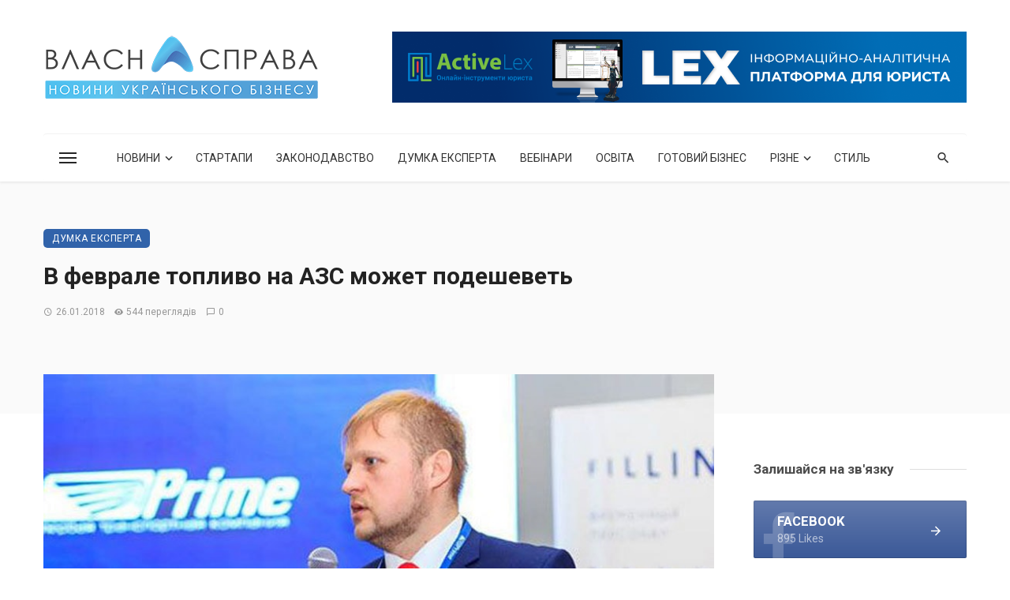

--- FILE ---
content_type: text/html; charset=UTF-8
request_url: https://vlasnasprava.ua/v-fevrale-toplivo-na-azs-mozhet-podeshevet/
body_size: 31716
content:
<!DOCTYPE html>
<html lang="uk">
<head>
	<meta charset="UTF-8" />
    
    <meta name="viewport" content="width=device-width, initial-scale=1"/>
    
    <link rel="profile" href="/gmpg.org/xfn/11" />
    
    <!-- Schema meta -->
    
    <script type="application/javascript">var ajaxurl = "https://vlasnasprava.ua/wp-admin/admin-ajax.php"</script><meta name='robots' content='index, follow, max-image-preview:large, max-snippet:-1, max-video-preview:-1' />

	<!-- This site is optimized with the Yoast SEO plugin v24.5 - https://yoast.com/wordpress/plugins/seo/ -->
	<title>В феврале топливо на АЗС может подешеветь - НОВИНИ УКРАЇНСЬКОГО БІЗНЕСУ: VLASNASPRAVA.UA:</title>
	<link rel="canonical" href="https://vlasnasprava.ua/v-fevrale-toplivo-na-azs-mozhet-podeshevet/" />
	<meta property="og:locale" content="uk_UA" />
	<meta property="og:type" content="article" />
	<meta property="og:title" content="В феврале топливо на АЗС может подешеветь - НОВИНИ УКРАЇНСЬКОГО БІЗНЕСУ: VLASNASPRAVA.UA:" />
	<meta property="og:description" content="В конце января стоимость топлива на украинских АЗС стабилизируется, а в феврале может даже чуть-чуть снизиться. Об этом сообщает директор группы компаний PRIME Дмитрий Лёушкин, информирует пресс-служба компании. «Две главные причины подорожания топлива в январе: поднятие цен на  нефть на международных рынках и девальвация украинской национальной валюты. Однако в конце января стоимость топлива на украинских АЗС должна стабилизироваться, а в феврале, возможно, даже чуть-чуть снизиться, копеек на пятьдесят», &#8211; прогнозирует Дмитрий Лёушкин. По словам предпринимателя, главной предпосылкой для стабилизации цен на топливо в Украине станет приток валюты в страну, который сгенерируют украинские экспортеры. «Традиционно с первых чисел января начинается массовый поток экспорта квотированных [&hellip;]" />
	<meta property="og:url" content="https://vlasnasprava.ua/v-fevrale-toplivo-na-azs-mozhet-podeshevet/" />
	<meta property="og:site_name" content="НОВИНИ УКРАЇНСЬКОГО БІЗНЕСУ: VLASNASPRAVA.UA:" />
	<meta property="article:publisher" content="https://www.facebook.com/VlasnaSprava.info" />
	<meta property="article:published_time" content="2018-01-26T13:19:10+00:00" />
	<meta property="article:modified_time" content="2018-01-26T13:19:42+00:00" />
	<meta property="og:image" content="https://vlasnasprava.ua/wp-content/uploads/2018/01/levushkin1-min.jpg" />
	<meta property="og:image:width" content="870" />
	<meta property="og:image:height" content="450" />
	<meta property="og:image:type" content="image/jpeg" />
	<meta name="author" content="vlasnasprava.ua" />
	<meta name="twitter:card" content="summary_large_image" />
	<meta name="twitter:creator" content="@vlasnasprava" />
	<meta name="twitter:site" content="@vlasnasprava" />
	<meta name="twitter:label1" content="Написано" />
	<meta name="twitter:data1" content="vlasnasprava.ua" />
	<script type="application/ld+json" class="yoast-schema-graph">{"@context":"https://schema.org","@graph":[{"@type":"Article","@id":"https://vlasnasprava.ua/v-fevrale-toplivo-na-azs-mozhet-podeshevet/#article","isPartOf":{"@id":"https://vlasnasprava.ua/v-fevrale-toplivo-na-azs-mozhet-podeshevet/"},"author":{"name":"vlasnasprava.ua","@id":"https://vlasnasprava.ua/#/schema/person/cb69fd12b9dfef2adcec54fb3adb4f53"},"headline":"В феврале топливо на АЗС может подешеветь","datePublished":"2018-01-26T13:19:10+00:00","dateModified":"2018-01-26T13:19:42+00:00","mainEntityOfPage":{"@id":"https://vlasnasprava.ua/v-fevrale-toplivo-na-azs-mozhet-podeshevet/"},"wordCount":325,"commentCount":0,"publisher":{"@id":"https://vlasnasprava.ua/#organization"},"image":{"@id":"https://vlasnasprava.ua/v-fevrale-toplivo-na-azs-mozhet-podeshevet/#primaryimage"},"thumbnailUrl":"https://vlasnasprava.ua/wp-content/uploads/2018/01/levushkin1-min.jpg","keywords":["PRIME","автозаправочные сети","грузоперевозки","Дмитрий Лёушкин","подорожание топлива","топливо"],"articleSection":["Думка експерта"],"inLanguage":"uk","potentialAction":[{"@type":"CommentAction","name":"Comment","target":["https://vlasnasprava.ua/v-fevrale-toplivo-na-azs-mozhet-podeshevet/#respond"]}]},{"@type":"WebPage","@id":"https://vlasnasprava.ua/v-fevrale-toplivo-na-azs-mozhet-podeshevet/","url":"https://vlasnasprava.ua/v-fevrale-toplivo-na-azs-mozhet-podeshevet/","name":"В феврале топливо на АЗС может подешеветь - НОВИНИ УКРАЇНСЬКОГО БІЗНЕСУ: VLASNASPRAVA.UA:","isPartOf":{"@id":"https://vlasnasprava.ua/#website"},"primaryImageOfPage":{"@id":"https://vlasnasprava.ua/v-fevrale-toplivo-na-azs-mozhet-podeshevet/#primaryimage"},"image":{"@id":"https://vlasnasprava.ua/v-fevrale-toplivo-na-azs-mozhet-podeshevet/#primaryimage"},"thumbnailUrl":"https://vlasnasprava.ua/wp-content/uploads/2018/01/levushkin1-min.jpg","datePublished":"2018-01-26T13:19:10+00:00","dateModified":"2018-01-26T13:19:42+00:00","breadcrumb":{"@id":"https://vlasnasprava.ua/v-fevrale-toplivo-na-azs-mozhet-podeshevet/#breadcrumb"},"inLanguage":"uk","potentialAction":[{"@type":"ReadAction","target":["https://vlasnasprava.ua/v-fevrale-toplivo-na-azs-mozhet-podeshevet/"]}]},{"@type":"ImageObject","inLanguage":"uk","@id":"https://vlasnasprava.ua/v-fevrale-toplivo-na-azs-mozhet-podeshevet/#primaryimage","url":"https://vlasnasprava.ua/wp-content/uploads/2018/01/levushkin1-min.jpg","contentUrl":"https://vlasnasprava.ua/wp-content/uploads/2018/01/levushkin1-min.jpg","width":870,"height":450},{"@type":"BreadcrumbList","@id":"https://vlasnasprava.ua/v-fevrale-toplivo-na-azs-mozhet-podeshevet/#breadcrumb","itemListElement":[{"@type":"ListItem","position":1,"name":"Головна Сторінка","item":"https://vlasnasprava.ua/"},{"@type":"ListItem","position":2,"name":"В феврале топливо на АЗС может подешеветь"}]},{"@type":"WebSite","@id":"https://vlasnasprava.ua/#website","url":"https://vlasnasprava.ua/","name":"НОВИНИ УКРАЇНСЬКОГО БІЗНЕСУ: VLASNASPRAVA.UA:","description":"Новини, законодавство, думка експерта, вебінари, освіта, готовий бізнес","publisher":{"@id":"https://vlasnasprava.ua/#organization"},"potentialAction":[{"@type":"SearchAction","target":{"@type":"EntryPoint","urlTemplate":"https://vlasnasprava.ua/?s={search_term_string}"},"query-input":{"@type":"PropertyValueSpecification","valueRequired":true,"valueName":"search_term_string"}}],"inLanguage":"uk"},{"@type":"Organization","@id":"https://vlasnasprava.ua/#organization","name":"VlasnaSprava.ua","url":"https://vlasnasprava.ua/","logo":{"@type":"ImageObject","inLanguage":"uk","@id":"https://vlasnasprava.ua/#/schema/logo/image/","url":"https://vlasnasprava.ua/wp-content/uploads/2021/01/logo_vlasnasprava_slogan.png","contentUrl":"https://vlasnasprava.ua/wp-content/uploads/2021/01/logo_vlasnasprava_slogan.png","width":500,"height":115,"caption":"VlasnaSprava.ua"},"image":{"@id":"https://vlasnasprava.ua/#/schema/logo/image/"},"sameAs":["https://www.facebook.com/VlasnaSprava.info","https://x.com/vlasnasprava"]},{"@type":"Person","@id":"https://vlasnasprava.ua/#/schema/person/cb69fd12b9dfef2adcec54fb3adb4f53","name":"vlasnasprava.ua","image":{"@type":"ImageObject","inLanguage":"uk","@id":"https://vlasnasprava.ua/#/schema/person/image/","url":"https://secure.gravatar.com/avatar/f11755f6753e9caf4a219f969c91db92?s=96&d=mm&r=g","contentUrl":"https://secure.gravatar.com/avatar/f11755f6753e9caf4a219f969c91db92?s=96&d=mm&r=g","caption":"vlasnasprava.ua"}}]}</script>
	<!-- / Yoast SEO plugin. -->


<link rel='dns-prefetch' href='//fonts.googleapis.com' />
<link rel='preconnect' href='https://fonts.gstatic.com' crossorigin />
<link rel="alternate" type="application/rss+xml" title="НОВИНИ УКРАЇНСЬКОГО БІЗНЕСУ: VLASNASPRAVA.UA: &raquo; стрічка" href="https://vlasnasprava.ua/feed/" />
<link rel="alternate" type="application/rss+xml" title="НОВИНИ УКРАЇНСЬКОГО БІЗНЕСУ: VLASNASPRAVA.UA: &raquo; Канал коментарів" href="https://vlasnasprava.ua/comments/feed/" />
<link rel="alternate" type="application/rss+xml" title="НОВИНИ УКРАЇНСЬКОГО БІЗНЕСУ: VLASNASPRAVA.UA: &raquo; В феврале топливо на АЗС может подешеветь Канал коментарів" href="https://vlasnasprava.ua/v-fevrale-toplivo-na-azs-mozhet-podeshevet/feed/" />
<script type="text/javascript">
/* <![CDATA[ */
window._wpemojiSettings = {"baseUrl":"https:\/\/s.w.org\/images\/core\/emoji\/15.0.3\/72x72\/","ext":".png","svgUrl":"https:\/\/s.w.org\/images\/core\/emoji\/15.0.3\/svg\/","svgExt":".svg","source":{"concatemoji":"https:\/\/vlasnasprava.ua\/wp-includes\/js\/wp-emoji-release.min.js?ver=6.5.7"}};
/*! This file is auto-generated */
!function(i,n){var o,s,e;function c(e){try{var t={supportTests:e,timestamp:(new Date).valueOf()};sessionStorage.setItem(o,JSON.stringify(t))}catch(e){}}function p(e,t,n){e.clearRect(0,0,e.canvas.width,e.canvas.height),e.fillText(t,0,0);var t=new Uint32Array(e.getImageData(0,0,e.canvas.width,e.canvas.height).data),r=(e.clearRect(0,0,e.canvas.width,e.canvas.height),e.fillText(n,0,0),new Uint32Array(e.getImageData(0,0,e.canvas.width,e.canvas.height).data));return t.every(function(e,t){return e===r[t]})}function u(e,t,n){switch(t){case"flag":return n(e,"\ud83c\udff3\ufe0f\u200d\u26a7\ufe0f","\ud83c\udff3\ufe0f\u200b\u26a7\ufe0f")?!1:!n(e,"\ud83c\uddfa\ud83c\uddf3","\ud83c\uddfa\u200b\ud83c\uddf3")&&!n(e,"\ud83c\udff4\udb40\udc67\udb40\udc62\udb40\udc65\udb40\udc6e\udb40\udc67\udb40\udc7f","\ud83c\udff4\u200b\udb40\udc67\u200b\udb40\udc62\u200b\udb40\udc65\u200b\udb40\udc6e\u200b\udb40\udc67\u200b\udb40\udc7f");case"emoji":return!n(e,"\ud83d\udc26\u200d\u2b1b","\ud83d\udc26\u200b\u2b1b")}return!1}function f(e,t,n){var r="undefined"!=typeof WorkerGlobalScope&&self instanceof WorkerGlobalScope?new OffscreenCanvas(300,150):i.createElement("canvas"),a=r.getContext("2d",{willReadFrequently:!0}),o=(a.textBaseline="top",a.font="600 32px Arial",{});return e.forEach(function(e){o[e]=t(a,e,n)}),o}function t(e){var t=i.createElement("script");t.src=e,t.defer=!0,i.head.appendChild(t)}"undefined"!=typeof Promise&&(o="wpEmojiSettingsSupports",s=["flag","emoji"],n.supports={everything:!0,everythingExceptFlag:!0},e=new Promise(function(e){i.addEventListener("DOMContentLoaded",e,{once:!0})}),new Promise(function(t){var n=function(){try{var e=JSON.parse(sessionStorage.getItem(o));if("object"==typeof e&&"number"==typeof e.timestamp&&(new Date).valueOf()<e.timestamp+604800&&"object"==typeof e.supportTests)return e.supportTests}catch(e){}return null}();if(!n){if("undefined"!=typeof Worker&&"undefined"!=typeof OffscreenCanvas&&"undefined"!=typeof URL&&URL.createObjectURL&&"undefined"!=typeof Blob)try{var e="postMessage("+f.toString()+"("+[JSON.stringify(s),u.toString(),p.toString()].join(",")+"));",r=new Blob([e],{type:"text/javascript"}),a=new Worker(URL.createObjectURL(r),{name:"wpTestEmojiSupports"});return void(a.onmessage=function(e){c(n=e.data),a.terminate(),t(n)})}catch(e){}c(n=f(s,u,p))}t(n)}).then(function(e){for(var t in e)n.supports[t]=e[t],n.supports.everything=n.supports.everything&&n.supports[t],"flag"!==t&&(n.supports.everythingExceptFlag=n.supports.everythingExceptFlag&&n.supports[t]);n.supports.everythingExceptFlag=n.supports.everythingExceptFlag&&!n.supports.flag,n.DOMReady=!1,n.readyCallback=function(){n.DOMReady=!0}}).then(function(){return e}).then(function(){var e;n.supports.everything||(n.readyCallback(),(e=n.source||{}).concatemoji?t(e.concatemoji):e.wpemoji&&e.twemoji&&(t(e.twemoji),t(e.wpemoji)))}))}((window,document),window._wpemojiSettings);
/* ]]> */
</script>
<style id='wp-emoji-styles-inline-css' type='text/css'>

	img.wp-smiley, img.emoji {
		display: inline !important;
		border: none !important;
		box-shadow: none !important;
		height: 1em !important;
		width: 1em !important;
		margin: 0 0.07em !important;
		vertical-align: -0.1em !important;
		background: none !important;
		padding: 0 !important;
	}
</style>
<link rel='stylesheet' id='wp-block-library-css' href='https://vlasnasprava.ua/wp-includes/css/dist/block-library/style.min.css?ver=6.5.7' type='text/css' media='all' />
<style id='classic-theme-styles-inline-css' type='text/css'>
/*! This file is auto-generated */
.wp-block-button__link{color:#fff;background-color:#32373c;border-radius:9999px;box-shadow:none;text-decoration:none;padding:calc(.667em + 2px) calc(1.333em + 2px);font-size:1.125em}.wp-block-file__button{background:#32373c;color:#fff;text-decoration:none}
</style>
<style id='global-styles-inline-css' type='text/css'>
body{--wp--preset--color--black: #000000;--wp--preset--color--cyan-bluish-gray: #abb8c3;--wp--preset--color--white: #ffffff;--wp--preset--color--pale-pink: #f78da7;--wp--preset--color--vivid-red: #cf2e2e;--wp--preset--color--luminous-vivid-orange: #ff6900;--wp--preset--color--luminous-vivid-amber: #fcb900;--wp--preset--color--light-green-cyan: #7bdcb5;--wp--preset--color--vivid-green-cyan: #00d084;--wp--preset--color--pale-cyan-blue: #8ed1fc;--wp--preset--color--vivid-cyan-blue: #0693e3;--wp--preset--color--vivid-purple: #9b51e0;--wp--preset--gradient--vivid-cyan-blue-to-vivid-purple: linear-gradient(135deg,rgba(6,147,227,1) 0%,rgb(155,81,224) 100%);--wp--preset--gradient--light-green-cyan-to-vivid-green-cyan: linear-gradient(135deg,rgb(122,220,180) 0%,rgb(0,208,130) 100%);--wp--preset--gradient--luminous-vivid-amber-to-luminous-vivid-orange: linear-gradient(135deg,rgba(252,185,0,1) 0%,rgba(255,105,0,1) 100%);--wp--preset--gradient--luminous-vivid-orange-to-vivid-red: linear-gradient(135deg,rgba(255,105,0,1) 0%,rgb(207,46,46) 100%);--wp--preset--gradient--very-light-gray-to-cyan-bluish-gray: linear-gradient(135deg,rgb(238,238,238) 0%,rgb(169,184,195) 100%);--wp--preset--gradient--cool-to-warm-spectrum: linear-gradient(135deg,rgb(74,234,220) 0%,rgb(151,120,209) 20%,rgb(207,42,186) 40%,rgb(238,44,130) 60%,rgb(251,105,98) 80%,rgb(254,248,76) 100%);--wp--preset--gradient--blush-light-purple: linear-gradient(135deg,rgb(255,206,236) 0%,rgb(152,150,240) 100%);--wp--preset--gradient--blush-bordeaux: linear-gradient(135deg,rgb(254,205,165) 0%,rgb(254,45,45) 50%,rgb(107,0,62) 100%);--wp--preset--gradient--luminous-dusk: linear-gradient(135deg,rgb(255,203,112) 0%,rgb(199,81,192) 50%,rgb(65,88,208) 100%);--wp--preset--gradient--pale-ocean: linear-gradient(135deg,rgb(255,245,203) 0%,rgb(182,227,212) 50%,rgb(51,167,181) 100%);--wp--preset--gradient--electric-grass: linear-gradient(135deg,rgb(202,248,128) 0%,rgb(113,206,126) 100%);--wp--preset--gradient--midnight: linear-gradient(135deg,rgb(2,3,129) 0%,rgb(40,116,252) 100%);--wp--preset--font-size--small: 13px;--wp--preset--font-size--medium: 20px;--wp--preset--font-size--large: 36px;--wp--preset--font-size--x-large: 42px;--wp--preset--spacing--20: 0.44rem;--wp--preset--spacing--30: 0.67rem;--wp--preset--spacing--40: 1rem;--wp--preset--spacing--50: 1.5rem;--wp--preset--spacing--60: 2.25rem;--wp--preset--spacing--70: 3.38rem;--wp--preset--spacing--80: 5.06rem;--wp--preset--shadow--natural: 6px 6px 9px rgba(0, 0, 0, 0.2);--wp--preset--shadow--deep: 12px 12px 50px rgba(0, 0, 0, 0.4);--wp--preset--shadow--sharp: 6px 6px 0px rgba(0, 0, 0, 0.2);--wp--preset--shadow--outlined: 6px 6px 0px -3px rgba(255, 255, 255, 1), 6px 6px rgba(0, 0, 0, 1);--wp--preset--shadow--crisp: 6px 6px 0px rgba(0, 0, 0, 1);}:where(.is-layout-flex){gap: 0.5em;}:where(.is-layout-grid){gap: 0.5em;}body .is-layout-flex{display: flex;}body .is-layout-flex{flex-wrap: wrap;align-items: center;}body .is-layout-flex > *{margin: 0;}body .is-layout-grid{display: grid;}body .is-layout-grid > *{margin: 0;}:where(.wp-block-columns.is-layout-flex){gap: 2em;}:where(.wp-block-columns.is-layout-grid){gap: 2em;}:where(.wp-block-post-template.is-layout-flex){gap: 1.25em;}:where(.wp-block-post-template.is-layout-grid){gap: 1.25em;}.has-black-color{color: var(--wp--preset--color--black) !important;}.has-cyan-bluish-gray-color{color: var(--wp--preset--color--cyan-bluish-gray) !important;}.has-white-color{color: var(--wp--preset--color--white) !important;}.has-pale-pink-color{color: var(--wp--preset--color--pale-pink) !important;}.has-vivid-red-color{color: var(--wp--preset--color--vivid-red) !important;}.has-luminous-vivid-orange-color{color: var(--wp--preset--color--luminous-vivid-orange) !important;}.has-luminous-vivid-amber-color{color: var(--wp--preset--color--luminous-vivid-amber) !important;}.has-light-green-cyan-color{color: var(--wp--preset--color--light-green-cyan) !important;}.has-vivid-green-cyan-color{color: var(--wp--preset--color--vivid-green-cyan) !important;}.has-pale-cyan-blue-color{color: var(--wp--preset--color--pale-cyan-blue) !important;}.has-vivid-cyan-blue-color{color: var(--wp--preset--color--vivid-cyan-blue) !important;}.has-vivid-purple-color{color: var(--wp--preset--color--vivid-purple) !important;}.has-black-background-color{background-color: var(--wp--preset--color--black) !important;}.has-cyan-bluish-gray-background-color{background-color: var(--wp--preset--color--cyan-bluish-gray) !important;}.has-white-background-color{background-color: var(--wp--preset--color--white) !important;}.has-pale-pink-background-color{background-color: var(--wp--preset--color--pale-pink) !important;}.has-vivid-red-background-color{background-color: var(--wp--preset--color--vivid-red) !important;}.has-luminous-vivid-orange-background-color{background-color: var(--wp--preset--color--luminous-vivid-orange) !important;}.has-luminous-vivid-amber-background-color{background-color: var(--wp--preset--color--luminous-vivid-amber) !important;}.has-light-green-cyan-background-color{background-color: var(--wp--preset--color--light-green-cyan) !important;}.has-vivid-green-cyan-background-color{background-color: var(--wp--preset--color--vivid-green-cyan) !important;}.has-pale-cyan-blue-background-color{background-color: var(--wp--preset--color--pale-cyan-blue) !important;}.has-vivid-cyan-blue-background-color{background-color: var(--wp--preset--color--vivid-cyan-blue) !important;}.has-vivid-purple-background-color{background-color: var(--wp--preset--color--vivid-purple) !important;}.has-black-border-color{border-color: var(--wp--preset--color--black) !important;}.has-cyan-bluish-gray-border-color{border-color: var(--wp--preset--color--cyan-bluish-gray) !important;}.has-white-border-color{border-color: var(--wp--preset--color--white) !important;}.has-pale-pink-border-color{border-color: var(--wp--preset--color--pale-pink) !important;}.has-vivid-red-border-color{border-color: var(--wp--preset--color--vivid-red) !important;}.has-luminous-vivid-orange-border-color{border-color: var(--wp--preset--color--luminous-vivid-orange) !important;}.has-luminous-vivid-amber-border-color{border-color: var(--wp--preset--color--luminous-vivid-amber) !important;}.has-light-green-cyan-border-color{border-color: var(--wp--preset--color--light-green-cyan) !important;}.has-vivid-green-cyan-border-color{border-color: var(--wp--preset--color--vivid-green-cyan) !important;}.has-pale-cyan-blue-border-color{border-color: var(--wp--preset--color--pale-cyan-blue) !important;}.has-vivid-cyan-blue-border-color{border-color: var(--wp--preset--color--vivid-cyan-blue) !important;}.has-vivid-purple-border-color{border-color: var(--wp--preset--color--vivid-purple) !important;}.has-vivid-cyan-blue-to-vivid-purple-gradient-background{background: var(--wp--preset--gradient--vivid-cyan-blue-to-vivid-purple) !important;}.has-light-green-cyan-to-vivid-green-cyan-gradient-background{background: var(--wp--preset--gradient--light-green-cyan-to-vivid-green-cyan) !important;}.has-luminous-vivid-amber-to-luminous-vivid-orange-gradient-background{background: var(--wp--preset--gradient--luminous-vivid-amber-to-luminous-vivid-orange) !important;}.has-luminous-vivid-orange-to-vivid-red-gradient-background{background: var(--wp--preset--gradient--luminous-vivid-orange-to-vivid-red) !important;}.has-very-light-gray-to-cyan-bluish-gray-gradient-background{background: var(--wp--preset--gradient--very-light-gray-to-cyan-bluish-gray) !important;}.has-cool-to-warm-spectrum-gradient-background{background: var(--wp--preset--gradient--cool-to-warm-spectrum) !important;}.has-blush-light-purple-gradient-background{background: var(--wp--preset--gradient--blush-light-purple) !important;}.has-blush-bordeaux-gradient-background{background: var(--wp--preset--gradient--blush-bordeaux) !important;}.has-luminous-dusk-gradient-background{background: var(--wp--preset--gradient--luminous-dusk) !important;}.has-pale-ocean-gradient-background{background: var(--wp--preset--gradient--pale-ocean) !important;}.has-electric-grass-gradient-background{background: var(--wp--preset--gradient--electric-grass) !important;}.has-midnight-gradient-background{background: var(--wp--preset--gradient--midnight) !important;}.has-small-font-size{font-size: var(--wp--preset--font-size--small) !important;}.has-medium-font-size{font-size: var(--wp--preset--font-size--medium) !important;}.has-large-font-size{font-size: var(--wp--preset--font-size--large) !important;}.has-x-large-font-size{font-size: var(--wp--preset--font-size--x-large) !important;}
.wp-block-navigation a:where(:not(.wp-element-button)){color: inherit;}
:where(.wp-block-post-template.is-layout-flex){gap: 1.25em;}:where(.wp-block-post-template.is-layout-grid){gap: 1.25em;}
:where(.wp-block-columns.is-layout-flex){gap: 2em;}:where(.wp-block-columns.is-layout-grid){gap: 2em;}
.wp-block-pullquote{font-size: 1.5em;line-height: 1.6;}
</style>
<link rel='stylesheet' id='fontawesome-latest-css-css' href='https://vlasnasprava.ua/wp-content/plugins/accesspress-social-login-lite/css/font-awesome/all.min.css?ver=3.4.8' type='text/css' media='all' />
<link rel='stylesheet' id='apsl-frontend-css-css' href='https://vlasnasprava.ua/wp-content/plugins/accesspress-social-login-lite/css/frontend.css?ver=3.4.8' type='text/css' media='all' />
<link rel='stylesheet' id='contact-form-7-css' href='https://vlasnasprava.ua/wp-content/plugins/contact-form-7/includes/css/styles.css?ver=5.8.4' type='text/css' media='all' />
<link rel='stylesheet' id='ceris-vendors-css' href='https://vlasnasprava.ua/wp-content/themes/ceris/css/vendors.css?ver=6.5.7' type='text/css' media='all' />
<link rel='stylesheet' id='ceris-style-css' href='https://vlasnasprava.ua/wp-content/themes/ceris/css/style.css?ver=6.5.7' type='text/css' media='all' />
<style id='ceris-style-inline-css' type='text/css'>
.atbs-ceris-block:not(:last-child) {margin-bottom: 40px;}::selection {color: #FFF; background: #3163AA;}::-webkit-selection {color: #FFF; background: #3163AA;}.scroll-count-percent .progress__value {stroke: #3163AA;}  .ceris-feature-i .sub-posts .block-heading__view-all a, .atbs-ceris-carousel.atbs-ceris-carousel-post-vertical .owl-prev, .atbs-ceris-carousel.atbs-ceris-carousel-post-vertical .owl-next, .post--overlay-back-face .button__readmore:hover i, .post--vertical-has-media .list-index, .navigation--main .sub-menu li:hover>a, .infinity-single-trigger:before, .ceris-icon-load-infinity-single:before, .atbs-article-reactions .atbs-reactions-content.active .atbs-reaction-count, .atbs-article-reactions .atbs-reactions-content:active .atbs-reaction-count, .post-slider-text-align-center .owl-carousel .owl-prev, .post-slider-text-align-center .owl-carousel .owl-next, .ceris-category-tiles .owl-carousel .owl-prev, .ceris-category-tiles .owl-carousel .owl-next, 
                                    a.block-heading__secondary, .atbs-ceris-pagination a.btn-default, 
                                    .atbs-ceris-pagination a.btn-default:active, 
                                    .atbs-ceris-pagination a.btn-default:hover, 
                                    .atbs-ceris-pagination a.btn-default:focus, 
                                    .atbs-ceris-search-full .result-default, 
                                    .atbs-ceris-search-full .result-default .search-module-heading, 
                                    .search-module-heading, .atbs-ceris-post--grid-c-update .atbs-ceris-carousel.nav-circle .owl-prev, .single .entry-meta .entry-author__name, .pagination-circle .atbs-ceris-pagination__item.atbs-ceris-pagination__item-next:hover,
                                    .pagination-circle .atbs-ceris-pagination__item.atbs-ceris-pagination__item-prev:hover, 
                                    .atbs-ceris-video-has-post-list .main-post .post-type-icon, .widget-subscribe .subscribe-form__fields button, 
                                    .list-index, a, a:hover, a:focus, a:active, .color-primary, .site-title, 
                                    .entry-tags ul > li > a:hover, .social-share-label, .ceris-single .single-header--top .entry-author__name, .atbs-ceris-widget-indexed-posts-b .posts-list > li .post__title:after, .posts-navigation .post:hover .posts-navigation__label,
                                    .posts-navigation .post:hover .post__title, .sticky-ceris-post .cerisStickyMark i, .typography-copy blockquote:before, .comment-content blockquote:before, .listing--list-large .post__readmore:hover .readmore__text,
                                    .post--horizontal-reverse-big.post--horizontal-reverse-big__style-3 .post__readmore .readmore__text:hover, .reviews-score-average, .star-item.star-full i:before,
                                    .wc-block-grid__product-rating .star-rating span:before, .wc-block-grid__product-rating .wc-block-grid__product-rating__stars span:before,
                                    .woocommerce-message::before, .woocommerce-info::before, .woocommerce-error::before, .woocommerce-downloads .woocommerce-info:before
            {color: #3163AA;}.ceris-grid-j .icon-has-animation .btn-play-left-not-center.post-type-icon:after, div.wpforms-container-full .wpforms-form button[type=submit], div.wpforms-container-full .wpforms-form button[type=submit]:hover{background-color: #3163AA;} .ceris-grid-j .btn-play-left-not-center .circle, .scroll-count-percent .btn-bookmark-icon .bookmark-status-saved path {fill: #3163AA;} .infinity-single-trigger:before, .ceris-grid-j .btn-play-left-not-center .g-path path{fill: #fff;}@media(max-width: 768px) {.ceris-grid-j .icon-has-animation .btn-play-left-not-center.post-type-icon:after{background-color: #fff;} }@media(max-width: 768px) {.ceris-grid-j .btn-play-left-not-center .circle{fill: #fff;} } @media(max-width: 768px) {.ceris-grid-j .btn-play-left-not-center .g-path path{fill: #000;} }@media(max-width: 768px) {.ceris-module-video .post-list-no-thumb-3i .posts-no-thumb .post-type-icon:after{background-color: #3163AA;} }@media(max-width: 768px) {.ceris-module-video .post-list-no-thumb-3i .list-item .posts-no-thumb:hover .post-type-icon:after{background-color: #fff;} }@media(max-width: 768px) {.ceris-module-video .post-list-no-thumb-3i .list-item:first-child .posts-no-thumb:hover .post-type-icon:after{background-color: #fff;} }@media(max-width: 768px) {.ceris-module-video .post-list-no-thumb-3i:hover .list-item:first-child .posts-no-thumb .post-type-icon:after{background-color: #3163AA;} }@media(max-width: 768px) {.ceris-module-video .post-list-no-thumb-3i .list-item:first-child .posts-no-thumb:hover .post-type-icon:after{background-color: #fff;} }@media (max-width: 380px){.featured-slider-d .owl-carousel .owl-dot.active span{background-color: #3163AA;}}.g-path path {fill: #000;} .circle{fill: #fff;}@media(max-width: 576px) {.atbs-ceris-post--vertical-3i-row .post--vertical .post__cat{background-color: #3163AA;} }.atbs-article-reactions .atbs-reactions-content:hover{
                border-color: rgba(49, 99, 170,0.3);
            } .post-no-thumb-height-default:hover{
                box-shadow: 0 45px 25px -20px rgba(49, 99, 170,0.27);
            } .ceris-feature-h .owl-item.active .post--overlay-height-275 .post__thumb--overlay.post__thumb:after{
                background-color: rgba(49, 99, 170,0.8);
            } .post-list-no-thumb-3i .list-item:first-child:hover:before, .post-list-no-thumb-3i .list-item:hover:before{
                background-color: rgba(49, 99, 170, 0.4);
            } .ceris-grid-carousel-d .owl-stage .post--card-overlay-middle-has-hidden-content:hover .post__thumb--overlay.post__thumb:after, .ceris-grid-carousel-d .owl-stage .owl-item.active.center .post--card-overlay-middle-has-hidden-content:hover .post__thumb--overlay.post__thumb:after{
                -webkit-box-shadow: 0px 20px 27px 0 rgba(49, 99, 170,0.2);
                box-shadow: 0px 20px 27px 0 rgba(49, 99, 170,0.2);
            } @media(min-width:992px){
                                .post--overlay-hover-effect .post__thumb--overlay.post__thumb:after{
                                    background-color: #3163AA;
                                }
            }.atbs-ceris-block__aside-left .banner__button, .ceris-feature-k .atbs-ceris-carousel-nav-custom-holder .owl-prev:hover, .ceris-feature-k .atbs-ceris-carousel-nav-custom-holder .owl-next:hover, .ceris-feature-k .atbs-ceris-block__inner::before, .ceris-feature-i .atbs-ceris-carousel-nav-custom-holder .owl-prev:hover, .ceris-feature-i .atbs-ceris-carousel-nav-custom-holder .owl-next:hover, .ceris-feature-j .sub-posts .atbs-ceris-carousel-nav-custom-holder .owl-prev:hover, .ceris-feature-j .sub-posts .atbs-ceris-carousel-nav-custom-holder .owl-next:hover, .ceris-feature-h .owl-item.active + .owl-item.active .post--overlay-height-275 .post__cat-has-line:before, .atbs-ceris-carousel.atbs-ceris-carousel-post-vertical .owl-prev:hover, .atbs-ceris-carousel.atbs-ceris-carousel-post-vertical .owl-next:hover, .ceris-feature-f .button__readmore--round:hover i, .post--overlay-hover-effect .post__text-backface .post__readmore .button__readmore:hover,
             
             .post--overlay-hover-effect.post--overlay-bottom,
              .post--overlay-back-face,
              .pagination-circle .atbs-ceris-pagination__item:not(.atbs-ceris-pagination__dots):hover, .open-sub-col, .atbs-ceris-posts-feature-a-update .atbs-ceris-carousel.nav-circle .owl-prev:hover,
            .atbs-ceris-posts-feature-a-update .atbs-ceris-carousel.nav-circle .owl-next:hover, .owl-carousel.button--dots-center-nav .owl-prev:hover, .owl-carousel.button--dots-center-nav .owl-next:hover, .section-has-subscribe-no-border > .btn:focus, .section-has-subscribe-no-border > .btn:active, .section-has-subscribe-no-border > *:hover, .widget-slide .atbs-ceris-carousel .owl-dot.active span, .featured-slider-e .owl-carousel .owl-prev:hover, .featured-slider-e .owl-carousel .owl-next:hover, .post--horizontal-hasbackground.post:hover, .post-slider-text-align-center .owl-carousel .owl-prev:hover, .post-slider-text-align-center .owl-carousel .owl-next:hover, .atbs-ceris-pagination [class*='js-ajax-load-']:active, .atbs-ceris-pagination [class*='js-ajax-load-']:hover, .atbs-ceris-pagination [class*='js-ajax-load-']:focus, .atbs-ceris-widget-indexed-posts-a .posts-list>li .post__thumb:after, .post-list-no-thumb-3i:hover .list-item:first-child .post__cat:before, .header-17 .btn-subscribe-theme, .header-13 .btn-subscribe-theme, .header-16 .offcanvas-menu-toggle.navigation-bar-btn, .atbs-ceris-widget-posts-list.atbs-ceris-widget-posts-list-overlay-first ul:hover li.active .post--overlay .post__cat:before, .dots-circle .owl-dot.active span, .atbs-ceris-search-full .popular-tags .entry-tags ul > li > a, .atbs-ceris-search-full .form-control, .atbs-ceris-post--grid-g-update .post-grid-carousel .owl-dot.active span, .nav-row-circle .owl-prev:hover, .nav-row-circle .owl-next:hover, .post--grid--2i_row .post-no-thumb-title-line, .atbs-ceris-post--grid-d-update .post-no-thumb-title-line, .atbs-ceris-posts-feature .post-sub .list-item:hover .post__cat:before, .atbs-ceris-post--grid-c-update .post-main .owl-item.active + .owl-item.active .post__cat:before, .atbs-ceris-post--grid-c-update .atbs-ceris-carousel.nav-circle .owl-next, .atbs-ceris-post--grid-c-update .post-main .owl-item.active .post-no-thumb-title-line, .post-no-thumb-height-default:hover, .carousel-dots-count-number .owl-dot.active span, .header-16 .btn-subscribe-theme, .header-14 .btn-subscribe-theme, .header-11 .btn-subscribe-theme, .atbs-ceris-pagination [class*='js-ajax-load-'], .atbs-ceris-post--overlay-first-big .post--overlay:hover .background-img:after, .post-list-no-thumb-3i .list-item:hover, .post__cat-has-line:before, .category-tile__name, .cat-0.cat-theme-bg.cat-theme-bg, .primary-bg-color, .navigation--main > li > a:before, .atbs-ceris-pagination__item-current, .atbs-ceris-pagination__item-current:hover, 
            .atbs-ceris-pagination__item-current:focus, .atbs-ceris-pagination__item-current:active, .atbs-ceris-pagination--next-n-prev .atbs-ceris-pagination__links a:last-child .atbs-ceris-pagination__item,
            .subscribe-form__fields input[type='submit'], .has-overlap-bg:before, .post__cat--bg, a.post__cat--bg, .entry-cat--bg, a.entry-cat--bg, 
            .comments-count-box, .atbs-ceris-widget--box .widget__title, 
            .widget_calendar td a:before, .widget_calendar #today, .widget_calendar #today a, .entry-action-btn, .posts-navigation__label:before, 
            .comment-form .form-submit input[type='submit'], .atbs-ceris-carousel-dots-b .swiper-pagination-bullet-active,
             .site-header--side-logo .header-logo:not(.header-logo--mobile), .list-square-bullet > li > *:before, .list-square-bullet-exclude-first > li:not(:first-child) > *:before,
             .btn-primary, .btn-primary:active, .btn-primary:focus, .btn-primary:hover, 
             .btn-primary.active.focus, .btn-primary.active:focus, .btn-primary.active:hover, .btn-primary:active.focus, .btn-primary:active:focus, .btn-primary:active:hover, .header-10 .navigation--main > li > a:before, 
             .atbs-ceris-feature-slider .post__readmore, .atbs-ceris-grid-carousel .atbs-ceris-carousel .owl-dot:last-child.active span, .atbs-ceris-grid-carousel .atbs-ceris-carousel .owl-dot.active span,  
             .atbs-ceris-post-slide-has-list .atbs-ceris-post-slide-text-center .atbs-ceris-carousel .owl-dot.active span, 
             .pagination-circle .atbs-ceris-pagination__item:hover, .pagination-circle .atbs-ceris-pagination__item.atbs-ceris-pagination__item-current, .social-share-label:before, .social-share ul li a svg:hover, .social-share ul li a .share-item__icon:hover, 
             .comment-form .form-submit input[type='submit'], input[type='button']:not(.btn), input[type='reset']:not(.btn), input[type='submit']:not(.btn), .form-submit input, 
             .comment-form .form-submit input[type='submit']:active, .comment-form .form-submit input[type='submit']:focus, .comment-form .form-submit input[type='submit']:hover,
             .reviews-rating .rating-form .rating-submit, .reviews-rating .rating-form .rating-submit:hover, .ceris-bookmark-page-notification,
             .rating-star, .score-item .score-percent, .ceris-grid-w .post-slide .owl-carousel, .widget-subscribe .widget-subscribe__inner,
             .ceris-grid-carousel-d .owl-stage .post--card-overlay-middle-has-hidden-content:hover .post__thumb--overlay.post__thumb:after, .ceris-grid-carousel-d .owl-stage .owl-item.active.center .post--card-overlay-middle-has-hidden-content:hover .post__thumb--overlay.post__thumb:after,
             .post--vertical-thumb-70-background .button__readmore--outline:hover i, .atbs-ceris-search-full--result .atbs-ceris-pagination .btn,
             .atbs-ceris-posts-feature-c-update.ceris-light-mode .owl-carousel .owl-prev:hover, .atbs-ceris-posts-feature-c-update.ceris-light-mode .owl-carousel .owl-next:hover,
             .editor-styles-wrapper .wc-block-grid__products .wc-block-grid__product .wc-block-grid__product-onsale, .wc-block-grid__product-onsale,
             .woocommerce .wc-block-grid__product .wp-block-button__link:hover, .woocommerce ul.products li.product .onsale, 
             .woocommerce .editor-styles-wrapper .wc-block-grid__products .wc-block-grid__product .wc-block-grid__product-onsale, .woocommerce .wc-block-grid__product-onsale,
             .woocommerce #respond input#submit, .woocommerce #respond input#submit:hover, .woocommerce a.button:hover, .woocommerce button.button:hover, .woocommerce input.button:hover,
             .woocommerce .wp-block-button__link, .woocommerce .wp-block-button:not(.wc-block-grid__product-add-to-cart) .wp-block-button__link,
             .woocommerce nav.woocommerce-pagination ul li a:focus, .woocommerce nav.woocommerce-pagination ul li a:hover, .woocommerce nav.woocommerce-pagination ul li span.current,
             .woocommerce div.product form.cart .button, .woocommerce div.product .woocommerce-tabs ul.tabs li.active, .woocommerce-Tabs-panel .comment-reply-title:before,
             .woocommerce button.button, .woocommerce a.button.wc-backward, .woocommerce a.button.alt, .woocommerce a.button.alt:hover,
             .woocommerce-message a.button, .woocommerce-downloads .woocommerce-Message a.button,
             .woocommerce button.button.alt, .woocommerce button.button.alt:hover, .woocommerce.widget_product_search .woocommerce-product-search button,
             .woocommerce .widget_price_filter .ui-slider .ui-slider-range, .woocommerce .widget_price_filter .ui-slider .ui-slider-handle, .header-current-reading-article .current-reading-article-label,
             #cookie-notice .cn-button, .atbs-ceris-widget-posts-list.atbs-ceris-widget-posts-list-overlay-first .posts-list:hover li.active  .post__cat:before,
             .ceris-mobile-share-socials ul li:hover a, .ceris-admin-delete-review
            {background-color: #3163AA;}.site-header--skin-4 .navigation--main > li > a:before
            {background-color: #3163AA !important;}@media(max-width: 767px){
                .atbs-ceris-post--grid-c-update .atbs-ceris-carousel.nav-circle .owl-prev,
                .atbs-ceris-post--grid-c-update .atbs-ceris-carousel.nav-circle .owl-next{
                        color: #3163AA !important;
                    }
                }.post-score-hexagon .hexagon-svg g path
            {fill: #3163AA;}.ceris-feature-k .atbs-ceris-carousel-nav-custom-holder .owl-prev:hover, .ceris-feature-k .atbs-ceris-carousel-nav-custom-holder .owl-next:hover, .ceris-feature-i .atbs-ceris-carousel-nav-custom-holder .owl-prev:hover, .ceris-feature-i .atbs-ceris-carousel-nav-custom-holder .owl-next:hover, .ceris-feature-j .sub-posts .atbs-ceris-carousel-nav-custom-holder .owl-prev:hover, .ceris-feature-j .sub-posts .atbs-ceris-carousel-nav-custom-holder .owl-next:hover, .post--overlay-line-top-hover:hover::after, .ceris-feature-f .button__readmore--round:hover i, .post--overlay-hover-effect .post__text-backface .post__readmore .button__readmore:hover, .ceris-about-module .about__content, .atbs-ceris-posts-feature-a-update .atbs-ceris-carousel.nav-circle .owl-prev:hover,
.atbs-ceris-posts-feature-a-update .atbs-ceris-carousel.nav-circle .owl-next:hover, .owl-carousel.button--dots-center-nav .owl-prev:hover, .owl-carousel.button--dots-center-nav .owl-next:hover, .atbs-article-reactions .atbs-reactions-content.active, .atbs-ceris-pagination [class*='js-ajax-load-']:active, .atbs-ceris-pagination [class*='js-ajax-load-']:hover, .atbs-ceris-pagination [class*='js-ajax-load-']:focus, .atbs-ceris-search-full--result .atbs-ceris-pagination .btn, .atbs-ceris-pagination [class*='js-ajax-load-'], .comment-form .form-submit input[type='submit'], .form-submit input:hover, .comment-form .form-submit input[type='submit']:active, .comment-form .form-submit input[type='submit']:focus, .comment-form .form-submit input[type='submit']:hover, .has-overlap-frame:before, .atbs-ceris-gallery-slider .fotorama__thumb-border, .bypostauthor > .comment-body .comment-author > img,
.post--vertical-thumb-70-background .button__readmore--outline:hover i, .block-heading.block-heading--style-7,
.atbs-ceris-posts-feature-c-update.ceris-light-mode .owl-carousel .owl-prev:hover,
.atbs-ceris-posts-feature-c-update.ceris-light-mode .owl-carousel .owl-next:hover,
.ceris-mobile-share-socials ul li:hover a,
.wc-block-grid__product .wp-block-button__link:hover, .woocommerce #respond input#submit:hover, .woocommerce a.button:hover, .woocommerce button.button:hover, .woocommerce input.button:hover
            {border-color: #3163AA;}.atbs-ceris-pagination--next-n-prev .atbs-ceris-pagination__links a:last-child .atbs-ceris-pagination__item:after, .typography-copy blockquote, .comment-content blockquote
            {border-left-color: #3163AA;}.comments-count-box:before, .bk-preload-wrapper:after, .woocommerce-error, .woocommerce-message, .woocommerce-info
            {border-top-color: #3163AA;}.bk-preload-wrapper:after
            {border-bottom-color: #3163AA;}.navigation--offcanvas li > a:after
            {border-right-color: #3163AA;}.post--single-cover-gradient .single-header
            {
                background-image: -webkit-linear-gradient( bottom , #3163AA 0%, rgba(252, 60, 45, 0.7) 50%, rgba(252, 60, 45, 0) 100%);
                background-image: linear-gradient(to top, #3163AA 0%, rgba(252, 60, 45, 0.7) 50%, rgba(252, 60, 45, 0) 100%);
            }@media (max-width: 576px){
                .atbs-ceris-posts-feature .post-sub .list-item:nth-child(2), .atbs-ceris-posts-feature .post-sub .list-item:not(:nth-child(2)) .post__cat-has-line:before {
                    background-color: #3163AA;
                }
            }
                .ceris-feature-k .atbs-ceris-block__inner::before{
                    box-shadow: 
                    -210px 0 1px #3163AA, -180px 0 1px #3163AA, -150px 0 1px #3163AA, -120px 0 1px #3163AA, -90px 0 1px #3163AA, -60px 0 1px #3163AA, -30px 0 1px #3163AA, 30px 0 1px #3163AA, 60px 0 1px #3163AA,
                -210px 30px 1px #3163AA, -180px 30px 1px #3163AA, -150px 30px 1px #3163AA, -120px 30px 1px #3163AA, -90px 30px 1px #3163AA, -60px 30px 1px #3163AA, -30px 30px 1px #3163AA, 0 30px 1px #3163AA, 30px 30px 1px #3163AA, 60px 30px 1px #3163AA,
                -210px 60px 1px #3163AA, -180px 60px 1px #3163AA, -150px 60px 1px #3163AA, -120px 60px 1px #3163AA, -90px 60px 1px #3163AA, -60px 60px 1px #3163AA, -30px 60px 1px #3163AA, 0 60px 1px #3163AA, 30px 60px 1px #3163AA, 60px 60px 1px #3163AA,
                -210px 90px 1px #3163AA, -180px 90px 1px #3163AA, -150px 90px 1px #3163AA, -120px 90px 1px #3163AA, -90px 90px 1px #3163AA, -60px 90px 1px #3163AA, -30px 90px 1px #3163AA, 0 90px 1px #3163AA, 30px 90px 1px #3163AA, 60px 90px 1px #3163AA,
                -210px 120px 1px #3163AA, -180px 120px 1px #3163AA, -150px 120px 1px #3163AA, -120px 120px 1px #3163AA, -90px 120px 1px #3163AA, -60px 120px 1px #3163AA, -30px 120px 1px #3163AA, 0 120px 1px #3163AA, 30px 120px 1px #3163AA, 60px 120px 1px #3163AA,
                -210px 150px 1px #3163AA, -180px 150px 1px #3163AA, -150px 150px 1px #3163AA, -120px 150px 1px #3163AA, -90px 150px 1px #3163AA, -60px 150px 1px #3163AA, -30px 150px 1px #3163AA, 0 150px 1px #3163AA, 30px 150px 1px #3163AA, 60px 150px 1px #3163AA,
                -210px 180px 1px #3163AA, -180px 180px 1px #3163AA, -150px 180px 1px #3163AA, -120px 180px 1px #3163AA, -90px 180px 1px #3163AA, -60px 180px 1px #3163AA, -30px 180px 1px #3163AA, 0 180px 1px #3163AA, 30px 180px 1px #3163AA, 60px 180px 1px #3163AA,
                -210px 210px 1px #3163AA, -180px 210px 1px #3163AA, -150px 210px 1px #3163AA, -120px 210px 1px #3163AA, -90px 210px 1px #3163AA, -60px 210px 1px #3163AA, -30px 210px 1px #3163AA, 0 210px 1px #3163AA, 30px 210px 1px #3163AA, 60px 210px 1px #3163AA,
                -210px 240px 1px #3163AA, -180px 240px 1px #3163AA, -150px 240px 1px #3163AA, -120px 240px 1px #3163AA, -90px 240px 1px #3163AA, -60px 240px 1px #3163AA, -30px 240px 1px #3163AA, 0 240px 1px #3163AA, 30px 240px 1px #3163AA, 60px 240px 1px #3163AA,
                -210px 270px 1px #3163AA, -180px 270px 1px #3163AA, -150px 270px 1px #3163AA, -120px 270px 1px #3163AA, -90px 270px 1px #3163AA, -60px 270px 1px #3163AA, -30px 270px 1px #3163AA, 0 270px 1px #3163AA, 30px 270px 1px #3163AA, 60px 270px 1px #3163AA
                
                }
            atbs-ceris-video-box__playlist .is-playing .post__thumb:after { content: 'Now playing'; }
</style>
<link rel="preload" as="style" href="https://fonts.googleapis.com/css?family=Roboto:100,300,400,500,700,900,100italic,300italic,400italic,500italic,700italic,900italic%7CRubik:300,400,500,700,900,300italic,400italic,500italic,700italic,900italic&#038;subset=cyrillic-ext&#038;display=swap&#038;ver=1750344916" /><link rel="stylesheet" href="https://fonts.googleapis.com/css?family=Roboto:100,300,400,500,700,900,100italic,300italic,400italic,500italic,700italic,900italic%7CRubik:300,400,500,700,900,300italic,400italic,500italic,700italic,900italic&#038;subset=cyrillic-ext&#038;display=swap&#038;ver=1750344916" media="print" onload="this.media='all'"><noscript><link rel="stylesheet" href="https://fonts.googleapis.com/css?family=Roboto:100,300,400,500,700,900,100italic,300italic,400italic,500italic,700italic,900italic%7CRubik:300,400,500,700,900,300italic,400italic,500italic,700italic,900italic&#038;subset=cyrillic-ext&#038;display=swap&#038;ver=1750344916" /></noscript><script type="text/javascript" src="https://vlasnasprava.ua/wp-includes/js/jquery/jquery.min.js?ver=3.7.1" id="jquery-core-js"></script>
<script type="text/javascript" src="https://vlasnasprava.ua/wp-includes/js/jquery/jquery-migrate.min.js?ver=3.4.1" id="jquery-migrate-js"></script>
<script type="text/javascript" src="https://vlasnasprava.ua/wp-content/plugins/accesspress-social-login-lite/js/frontend.js?ver=3.4.8" id="apsl-frontend-js-js"></script>
<link rel="https://api.w.org/" href="https://vlasnasprava.ua/wp-json/" /><link rel="alternate" type="application/json" href="https://vlasnasprava.ua/wp-json/wp/v2/posts/26379" /><link rel="EditURI" type="application/rsd+xml" title="RSD" href="https://vlasnasprava.ua/xmlrpc.php?rsd" />
<meta name="generator" content="WordPress 6.5.7" />
<link rel='shortlink' href='https://vlasnasprava.ua/?p=26379' />
<link rel="alternate" type="application/json+oembed" href="https://vlasnasprava.ua/wp-json/oembed/1.0/embed?url=https%3A%2F%2Fvlasnasprava.ua%2Fv-fevrale-toplivo-na-azs-mozhet-podeshevet%2F" />
<link rel="alternate" type="text/xml+oembed" href="https://vlasnasprava.ua/wp-json/oembed/1.0/embed?url=https%3A%2F%2Fvlasnasprava.ua%2Fv-fevrale-toplivo-na-azs-mozhet-podeshevet%2F&#038;format=xml" />
<meta name="framework" content="Redux 4.1.22" /><link rel="pingback" href="https://vlasnasprava.ua/xmlrpc.php"><link rel="icon" href="https://vlasnasprava.ua/wp-content/uploads/2021/01/cropped-favicon-32x32.png" sizes="32x32" />
<link rel="icon" href="https://vlasnasprava.ua/wp-content/uploads/2021/01/cropped-favicon-192x192.png" sizes="192x192" />
<link rel="apple-touch-icon" href="https://vlasnasprava.ua/wp-content/uploads/2021/01/cropped-favicon-180x180.png" />
<meta name="msapplication-TileImage" content="https://vlasnasprava.ua/wp-content/uploads/2021/01/cropped-favicon-270x270.png" />
<style id="ceris_option-dynamic-css" title="dynamic-css" class="redux-options-output">html{font-size:14px;font-display:swap;}body{font-family:Roboto,Arial, Helvetica, sans-serif;font-display:swap;} .comment-reply-title, .comments-title, .comment-reply-title, .category-tile__name, .block-heading, .block-heading__title, .post-categories__title, .post__title, .entry-title, h1, h2, h3, h4, h5, h6, .h1, .h2, .h3, .h4, .h5, .h6, .text-font-primary, .social-tile__title, .widget_recent_comments .recentcomments > a, .widget_recent_entries li > a, .modal-title.modal-title, .author-box .author-name a, .comment-author, .widget_calendar caption, .widget_categories li>a, .widget_meta ul, .widget_recent_comments .recentcomments>a, .widget_recent_entries li>a, .widget_pages li>a, 
                            .ceris-reviews-section .heading-title, .score-item .score-name, .score-item .score-number, .reviews-score-average, .btn-open-form-rating, .btn-open-form-rating label,
                            .scroll-count-percent .percent-number, .scroll-count-percent .btn-bookmark-icon, .open-sub-col, .ceris-about-module .about__title,
                            .post--overlay-hover-effect .post__text-backface .post__title, .atbs-ceris-mega-menu .post__title, .atbs-ceris-mega-menu .post__title a, .widget__title-text{font-family:Roboto,Arial, Helvetica, sans-serif;font-display:swap;}.text-font-secondary, .block-heading__subtitle, .widget_nav_menu ul, .typography-copy blockquote, .comment-content blockquote{font-family:Roboto,Arial, Helvetica, sans-serif;font-display:swap;}.mobile-header-btn, .menu, .meta-text, a.meta-text, .meta-font, a.meta-font, .text-font-tertiary, .block-heading-tabs, .block-heading-tabs > li > a, input[type="button"]:not(.btn), input[type="reset"]:not(.btn), input[type="submit"]:not(.btn), .btn, label, .page-nav, .post-score, .post-score-hexagon .post-score-value, .post__cat, a.post__cat, .entry-cat, 
                            a.entry-cat, .read-more-link, .post__meta, .entry-meta, .entry-author__name, a.entry-author__name, .comments-count-box, .atbs-ceris-widget-indexed-posts-a .posts-list > li .post__thumb:after, .atbs-ceris-widget-indexed-posts-b .posts-list > li .post__title:after, .atbs-ceris-widget-indexed-posts-c .list-index, .social-tile__count, .widget_recent_comments .comment-author-link, .atbs-ceris-video-box__playlist .is-playing .post__thumb:after, .atbs-ceris-posts-listing-a .cat-title, 
                            .atbs-ceris-news-ticker__heading, .page-heading__title, .post-sharing__title, .post-sharing--simple .sharing-btn, .entry-action-btn, .entry-tags-title, .comments-title__text, .comments-title .add-comment, .comment-metadata, .comment-metadata a, .comment-reply-link, .countdown__digit, .modal-title, .comment-meta, .comment .reply, .wp-caption, .gallery-caption, .widget-title, 
                            .btn, .logged-in-as, .countdown__digit, .atbs-ceris-widget-indexed-posts-a .posts-list>li .post__thumb:after, .atbs-ceris-widget-indexed-posts-b .posts-list>li .post__title:after, .atbs-ceris-widget-indexed-posts-c .list-index, .atbs-ceris-horizontal-list .index, .atbs-ceris-pagination, .atbs-ceris-pagination--next-n-prev .atbs-ceris-pagination__label,
                            .post__readmore, .single-header .atbs-date-style, a.ceris-btn-view-review, .bookmark-see-more, .entry-author__name, .post-author-vertical span.entry-lable,
                            .post-author-vertical .entry-author__name, .post--overlay-hover-effect .post__text-front .entry-author span.entry-lable,
                            .post--overlay-hover-effect .post__text-front .entry-author .entry-author__name, blockquote cite, .block-editor .wp-block-archives-dropdown select,
                            .block-editor .wp-block-latest-posts__post-date, .block-editor .wp-block-latest-comments__comment-date,
                            .wp-block-image .aligncenter>figcaption, .wp-block-image .alignleft>figcaption, .wp-block-image .alignright>figcaption, .wp-block-image.is-resized>figcaption{font-family:Roboto,Arial, Helvetica, sans-serif;font-display:swap;}.navigation, .navigation-bar-btn, .navigation--main>li>a{font-family:Roboto,Arial, Helvetica, sans-serif;text-transform:uppercase;font-weight:normal;font-display:swap;}.navigation--main .sub-menu a{font-family:Roboto,Arial, Helvetica, sans-serif;text-transform:uppercase;font-weight:normal;font-display:swap;}.navigation--offcanvas>li>a{font-family:Roboto,Arial, Helvetica, sans-serif;text-transform:uppercase;font-weight:400;font-display:swap;}.navigation--offcanvas>li>.sub-menu>li>a, .navigation--offcanvas>li>.sub-menu>li>.sub-menu>li>a{font-family:Roboto,Arial, Helvetica, sans-serif;text-transform:uppercase;font-weight:normal;font-display:swap;}.ceris-footer .navigation--footer > li > a, .navigation--footer > li > a{font-family:Roboto,Arial, Helvetica, sans-serif;text-transform:uppercase;font-weight:normal;font-display:swap;}.block-heading .block-heading__title{font-family:Roboto,Arial, Helvetica, sans-serif;font-weight:700;font-style:normal;font-display:swap;}.single .single-entry-section .block-heading .block-heading__title, .single .comment-reply-title, .page .comment-reply-title,
                                        .single .same-category-posts .block-heading .block-heading__title, .single .related-posts .block-heading .block-heading__title,
                                        .single .comments-title, .page .comments-title{font-family:Roboto,Arial, Helvetica, sans-serif;font-weight:700;font-style:normal;font-display:swap;}.block-heading .page-heading__subtitle{font-family:Roboto,Arial, Helvetica, sans-serif;font-weight:normal;font-style:normal;font-display:swap;}.header-main{padding-top:40px;padding-bottom:40px;}.site-header .navigation-custom-bg-color, .site-header .navigation-bar .navigation-custom-bg-color{background-color:#fff;}.archive.category .block-heading .block-heading__title{font-family:Roboto,Arial, Helvetica, sans-serif;font-weight:700;font-style:normal;font-size:36px;font-display:swap;}.archive.category .block-heading .block-heading__title{color:#3163aa;font-display:swap;}.archive .block-heading .block-heading__title{font-family:Roboto,Arial, Helvetica, sans-serif;font-weight:700;font-style:normal;font-size:36px;font-display:swap;}.archive .block-heading .block-heading__title{color:#222;font-display:swap;}.search.search-results .block-heading .block-heading__title, .search.search-no-results .block-heading .block-heading__title{font-family:Roboto,Arial, Helvetica, sans-serif;font-weight:700;font-style:normal;font-size:36px;font-display:swap;}.search.search-results .block-heading .block-heading__title{color:#222;font-display:swap;}.page-template-blog .block-heading .block-heading__title{font-family:Rubik,Arial, Helvetica, sans-serif;font-weight:700;font-style:normal;font-size:36px;font-display:swap;}.page-template-blog .block-heading .block-heading__title{color:#222;font-display:swap;}.page-template-default .block-heading .block-heading__title{font-family:Roboto,Arial, Helvetica, sans-serif;font-weight:700;font-style:normal;font-size:36px;font-display:swap;}.page-template-default .block-heading .block-heading__title{color:#222;font-display:swap;}.page-template-authors-list .block-heading .block-heading__title{font-family:Rubik,Arial, Helvetica, sans-serif;font-weight:700;font-style:normal;font-size:36px;font-display:swap;}.page-template-authors-list .block-heading .block-heading__title{color:#222;font-display:swap;}.page-template-bookmark .block-heading .block-heading__title, .page-template-dismiss .block-heading .block-heading__title{font-family:Roboto,Arial, Helvetica, sans-serif;font-weight:700;font-style:normal;font-size:36px;font-display:swap;}.page-template-bookmark .block-heading .block-heading__title, .page-template-dismiss .block-heading .block-heading__title{color:#222;font-display:swap;}</style></head>
<body data-rsssl=1 class="post-template-default single single-post postid-26379 single-format-standard wp-embed-responsive">
        <div class="site-wrapper ceris-block-heading-loading ceris-dedicated-single-header ceris-tofind-single-separator header-9 ceris-mobile-header-sticky" >
        <header class="site-header site-header--skin-4">
        <!-- Header content -->
	<div class="header-main hidden-xs hidden-sm">
		<div class="container">
			<div class="row row--flex row--vertical-center">
				<div class="col-xs-4">
					<div class="site-logo header-logo text-left atbs-ceris-logo not-exist-img-logo">
						<a href="https://vlasnasprava.ua/">
    						<!-- logo open -->
                                                            <img class="ceris-img-logo active" src="https://vlasnasprava.ua/wp-content/uploads/2021/02/VlasnaSpravaLogo.png" alt="logo" />
                                    <!-- logo dark mode -->
                                                                        <!-- logo dark mode -->
                			<!-- logo close -->
                                					</a>
					</div>
				</div>

				<div class="col-xs-8">
                                            <div class="site-header__img">
                                        					<a href="https://start.activelex.com/?partner_id=10"><img src="https://partners.activelex.com/images/img/MVJQaDw5KVQiPOlKeAo9neiMOjxe9esOqm1rwL0U.png" target=_blank></a>

<!-- Global site tag (gtag.js) - Google Analytics -->
<script async src="https://www.googletagmanager.com/gtag/js?id=UA-77129955-3"></script>
<script>
  window.dataLayer = window.dataLayer || [];
  function gtag(){dataLayer.push(arguments);}
  gtag('js', new Date());

  gtag('config', 'UA-77129955-3');
</script>
            						
                                					</div>
                    				</div>
			</div>
		</div>
	</div><!-- Header content -->
    <!-- Mobile header -->
<div id="atbs-ceris-mobile-header" class="mobile-header visible-xs visible-sm ">
    <div class="mobile-header__inner mobile-header__inner--flex">
        <!-- mobile logo open -->
        <div class="header-branding header-branding--mobile mobile-header__section text-left">
            <div class="header-logo header-logo--mobile flexbox__item text-left atbs-ceris-logo not-exist-img-logo">
                <a href="https://vlasnasprava.ua/">
                                        <img class="ceris-img-logo active" src="https://vlasnasprava.ua/wp-content/uploads/2021/02/VlasnaSpravaLogo.png" alt="mobileLogo" width="200"/>
                    <!-- logo dark mode -->
                                        <!-- logo dark mode -->

                                            
                </a>               
            </div>
        </div>
        <!-- logo close -->
        <div class="mobile-header__section text-right">
            <div class="flexbox flexbox-center-y">
                                <button type="submit" class="mobile-header-btn js-search-popup">
                    <span class="hidden-xs"></span><i class="mdicon mdicon-search mdicon--last hidden-xs"></i><i class="mdicon mdicon-search visible-xs-inline-block"></i>
                </button>
                                                                <div class="menu-icon">
                    <a href="#atbs-ceris-offcanvas-mobile" class="offcanvas-menu-toggle mobile-header-btn js-atbs-ceris-offcanvas-toggle">
                        <span class="mdicon--last hidden-xs"></span>
                        <span class="visible-xs-inline-block"></span>
                    </a>
                </div>
                            </div>
        </div>
    </div>
</div><!-- Mobile header -->     
    <!-- Navigation bar -->
	<nav class="navigation-bar hidden-xs hidden-sm js-sticky-header-holder ">
		<div class="container">
			<div class="navigation-bar__inner navigation-custom-bg-color">
                                        				<div class="navigation-bar__section">
    					<div class="menu-icon">
                            <a href="#atbs-ceris-offcanvas-primary" class="offcanvas-menu-toggle navigation-bar-btn js-atbs-ceris-offcanvas-toggle">
                                <span></span>
                            </a>
                        </div>
    				</div>
                                    				<div class="navigation-wrapper navigation-bar__section js-priority-nav">
					<div id="main-menu" class="menu-holovne-meniu-container"><ul id="menu-holovne-meniu" class="navigation navigation--main navigation--inline"><li id="menu-item-16" class="menu-item menu-item-type-taxonomy menu-item-object-category menu-item-has-children menu-item-16 menu-item-cat-1"><a href="https://vlasnasprava.ua/novyny/">Новини</a><div class="sub-menu"><div class="sub-menu-inner"><ul class="list-unstyled clearfix">	<li id="menu-item-36278" class="menu-item menu-item-type-taxonomy menu-item-object-category menu-item-36278 menu-item-cat-3"><a href="https://vlasnasprava.ua/novyny/biznes/">Бізнес</a></li>
	<li id="menu-item-36279" class="menu-item menu-item-type-taxonomy menu-item-object-category menu-item-36279 menu-item-cat-7956"><a href="https://vlasnasprava.ua/novyny/ekonomika/">Економіка</a></li>
	<li id="menu-item-36280" class="menu-item menu-item-type-taxonomy menu-item-object-category menu-item-36280 menu-item-cat-4"><a href="https://vlasnasprava.ua/novyny/mizhnarodni-novyny/">Міжнародні новини</a></li>
	<li id="menu-item-36281" class="menu-item menu-item-type-taxonomy menu-item-object-category menu-item-36281 menu-item-cat-2088"><a href="https://vlasnasprava.ua/novyny/neruhomist/">Нерухомість</a></li>
	<li id="menu-item-36282" class="menu-item menu-item-type-taxonomy menu-item-object-category menu-item-36282 menu-item-cat-5"><a href="https://vlasnasprava.ua/novyny/novyny-kompaniy/">Новини компаній</a></li>
	<li id="menu-item-36283" class="menu-item menu-item-type-taxonomy menu-item-object-category menu-item-36283 menu-item-cat-2594"><a href="https://vlasnasprava.ua/novyny/podii/">Події</a></li>
	<li id="menu-item-36285" class="menu-item menu-item-type-taxonomy menu-item-object-category menu-item-36285 menu-item-cat-7958"><a href="https://vlasnasprava.ua/novyny/suspilstvo/">Суспільство</a></li>
	<li id="menu-item-36286" class="menu-item menu-item-type-taxonomy menu-item-object-category menu-item-36286 menu-item-cat-6"><a href="https://vlasnasprava.ua/novyny/tehnologii/">Технології</a></li>
	<li id="menu-item-36287" class="menu-item menu-item-type-taxonomy menu-item-object-category menu-item-36287 menu-item-cat-7957"><a href="https://vlasnasprava.ua/novyny/finansy/">Фінанси</a></li>
</ul><!-- end 0 --></div><!-- Close atbssuga-menu__inner --></div><!-- Close atbssuga-menu --></li>
<li id="menu-item-36307" class="menu-item menu-item-type-taxonomy menu-item-object-category menu-item-36307 menu-item-cat-7981"><a href="https://vlasnasprava.ua/startapy/">Стартапи</a><div class="atbs-ceris-mega-menu"><div class="atbs-ceris-mega-menu__inner"><ul class="posts-list list-unstyled ceris-megamenu-normal-wrap"><li>
                            <article class="post post--vertical ceris-vertical-megamenu" data-dark-mode="true">
                                <div class="post__thumb atbs-thumb-object-fit">
                                    <a href="https://vlasnasprava.ua/ukrainskyj-ofis-fairo-zaluchyv-e2-mln-investytsij-vid-zakhidnoho-investora/" class="thumb-link"><img width="400" height="200" src="https://vlasnasprava.ua/wp-content/uploads/2022/08/Fairo_screenshots-400x200.jpg" class="attachment-ceris-xs-2_1 size-ceris-xs-2_1 wp-post-image" alt="" decoding="async" fetchpriority="high" srcset="https://vlasnasprava.ua/wp-content/uploads/2022/08/Fairo_screenshots-400x200.jpg 400w, https://vlasnasprava.ua/wp-content/uploads/2022/08/Fairo_screenshots-600x300.jpg 600w, https://vlasnasprava.ua/wp-content/uploads/2022/08/Fairo_screenshots-800x400.jpg 800w, https://vlasnasprava.ua/wp-content/uploads/2022/08/Fairo_screenshots-1200x600.jpg 1200w" sizes="(max-width: 400px) 100vw, 400px" />
                                        
                                    </a>
                                </div>
                                        
                                <div class="post__text">
                                    <h3 class="post__title typescale-1"><a href="https://vlasnasprava.ua/ukrainskyj-ofis-fairo-zaluchyv-e2-mln-investytsij-vid-zakhidnoho-investora/">Український офіс Fairo залучив €2 млн інвестицій від західного інвестора</a></h3>  
                                </div>   
                            </article>       
                        </li><li>
                            <article class="post post--vertical ceris-vertical-megamenu" data-dark-mode="true">
                                <div class="post__thumb atbs-thumb-object-fit">
                                    <a href="https://vlasnasprava.ua/spivzasnovnyk-bafood-dmytro-dubilet-my-zapuskaiemo-dodatok-i-vynahorodzhuiemo-najaktyvnishykh-kliientiv/" class="thumb-link"><img width="400" height="200" src="https://vlasnasprava.ua/wp-content/uploads/2021/11/Zastosunok-bafood-400x200.png" class="attachment-ceris-xs-2_1 size-ceris-xs-2_1 wp-post-image" alt="" decoding="async" srcset="https://vlasnasprava.ua/wp-content/uploads/2021/11/Zastosunok-bafood-400x200.png 400w, https://vlasnasprava.ua/wp-content/uploads/2021/11/Zastosunok-bafood-600x300.png 600w, https://vlasnasprava.ua/wp-content/uploads/2021/11/Zastosunok-bafood-800x400.png 800w, https://vlasnasprava.ua/wp-content/uploads/2021/11/Zastosunok-bafood-1200x600.png 1200w, https://vlasnasprava.ua/wp-content/uploads/2021/11/Zastosunok-bafood-1600x800.png 1600w" sizes="(max-width: 400px) 100vw, 400px" />
                                        
                                    </a>
                                </div>
                                        
                                <div class="post__text">
                                    <h3 class="post__title typescale-1"><a href="https://vlasnasprava.ua/spivzasnovnyk-bafood-dmytro-dubilet-my-zapuskaiemo-dodatok-i-vynahorodzhuiemo-najaktyvnishykh-kliientiv/">Співзасновник bafood Дмитро Дубілет: ми запускаємо додаток і винагороджуємо найактивніших клієнтів</a></h3>  
                                </div>   
                            </article>       
                        </li><li>
                            <article class="post post--vertical ceris-vertical-megamenu" data-dark-mode="true">
                                <div class="post__thumb atbs-thumb-object-fit">
                                    <a href="https://vlasnasprava.ua/mumbai-estoniia-ta-dubai-opryliudnyly-rejtynh-najkrashchykh-startap-ekosystem-svitu/" class="thumb-link"><img width="400" height="200" src="https://vlasnasprava.ua/wp-content/uploads/2021/11/notepad-pencil-on-green-grass-moss-background-c-2021-09-01-16-27-51-utc-1-400x200.jpg" class="attachment-ceris-xs-2_1 size-ceris-xs-2_1 wp-post-image" alt="" decoding="async" srcset="https://vlasnasprava.ua/wp-content/uploads/2021/11/notepad-pencil-on-green-grass-moss-background-c-2021-09-01-16-27-51-utc-1-400x200.jpg 400w, https://vlasnasprava.ua/wp-content/uploads/2021/11/notepad-pencil-on-green-grass-moss-background-c-2021-09-01-16-27-51-utc-1-600x300.jpg 600w, https://vlasnasprava.ua/wp-content/uploads/2021/11/notepad-pencil-on-green-grass-moss-background-c-2021-09-01-16-27-51-utc-1-800x400.jpg 800w, https://vlasnasprava.ua/wp-content/uploads/2021/11/notepad-pencil-on-green-grass-moss-background-c-2021-09-01-16-27-51-utc-1-1200x600.jpg 1200w, https://vlasnasprava.ua/wp-content/uploads/2021/11/notepad-pencil-on-green-grass-moss-background-c-2021-09-01-16-27-51-utc-1-1600x800.jpg 1600w" sizes="(max-width: 400px) 100vw, 400px" />
                                        
                                    </a>
                                </div>
                                        
                                <div class="post__text">
                                    <h3 class="post__title typescale-1"><a href="https://vlasnasprava.ua/mumbai-estoniia-ta-dubai-opryliudnyly-rejtynh-najkrashchykh-startap-ekosystem-svitu/">Мумбаї, Естонія та Дубаї: оприлюднили рейтинг найкращих стартап-екосистем світу</a></h3>  
                                </div>   
                            </article>       
                        </li><li>
                            <article class="post post--vertical ceris-vertical-megamenu" data-dark-mode="true">
                                <div class="post__thumb atbs-thumb-object-fit">
                                    <a href="https://vlasnasprava.ua/klarna-mozhe-znovu-staty-najdorozhchym-ievropejskym-startapom/" class="thumb-link"><img width="400" height="200" src="https://vlasnasprava.ua/wp-content/uploads/2021/02/online-shopping-concept-J32JJLV-1-400x200.jpg" class="attachment-ceris-xs-2_1 size-ceris-xs-2_1 wp-post-image" alt="" decoding="async" srcset="https://vlasnasprava.ua/wp-content/uploads/2021/02/online-shopping-concept-J32JJLV-1-400x200.jpg 400w, https://vlasnasprava.ua/wp-content/uploads/2021/02/online-shopping-concept-J32JJLV-1-600x300.jpg 600w, https://vlasnasprava.ua/wp-content/uploads/2021/02/online-shopping-concept-J32JJLV-1-800x400.jpg 800w, https://vlasnasprava.ua/wp-content/uploads/2021/02/online-shopping-concept-J32JJLV-1-1200x600.jpg 1200w, https://vlasnasprava.ua/wp-content/uploads/2021/02/online-shopping-concept-J32JJLV-1-1600x800.jpg 1600w" sizes="(max-width: 400px) 100vw, 400px" />
                                        
                                    </a>
                                </div>
                                        
                                <div class="post__text">
                                    <h3 class="post__title typescale-1"><a href="https://vlasnasprava.ua/klarna-mozhe-znovu-staty-najdorozhchym-ievropejskym-startapom/">Klarna може знову стати найдорожчим європейським стартапом</a></h3>  
                                </div>   
                            </article>       
                        </li></ul></div><!-- Close atbs-ceris-mega-menu__inner --></div><!-- Close Megamenu --></li>
<li id="menu-item-35801" class="menu-item menu-item-type-taxonomy menu-item-object-category menu-item-35801 menu-item-cat-7"><a href="https://vlasnasprava.ua/zakonodavstvo/">Законодавство</a><div class="atbs-ceris-mega-menu"><div class="atbs-ceris-mega-menu__inner"><ul class="posts-list list-unstyled ceris-megamenu-normal-wrap"><li>
                            <article class="post post--vertical ceris-vertical-megamenu" data-dark-mode="true">
                                <div class="post__thumb atbs-thumb-object-fit">
                                    <a href="https://vlasnasprava.ua/zapyt-na-pidtverdzhennia-stanu-rozrakhunkiv-platnyka-podatkiv-z-biudzhetom-podaietsia-za-kozhen-rik-okremo/" class="thumb-link"><img width="400" height="200" src="https://vlasnasprava.ua/wp-content/uploads/2026/01/female-accountant-calculations-audit-and-analyzin-2022-03-30-03-35-45-utc-1-1536x1024-1-400x200.jpg" class="attachment-ceris-xs-2_1 size-ceris-xs-2_1 wp-post-image" alt="" decoding="async" srcset="https://vlasnasprava.ua/wp-content/uploads/2026/01/female-accountant-calculations-audit-and-analyzin-2022-03-30-03-35-45-utc-1-1536x1024-1-400x200.jpg 400w, https://vlasnasprava.ua/wp-content/uploads/2026/01/female-accountant-calculations-audit-and-analyzin-2022-03-30-03-35-45-utc-1-1536x1024-1-600x300.jpg 600w, https://vlasnasprava.ua/wp-content/uploads/2026/01/female-accountant-calculations-audit-and-analyzin-2022-03-30-03-35-45-utc-1-1536x1024-1-800x400.jpg 800w, https://vlasnasprava.ua/wp-content/uploads/2026/01/female-accountant-calculations-audit-and-analyzin-2022-03-30-03-35-45-utc-1-1536x1024-1-1200x600.jpg 1200w" sizes="(max-width: 400px) 100vw, 400px" />
                                        
                                    </a>
                                </div>
                                        
                                <div class="post__text">
                                    <h3 class="post__title typescale-1"><a href="https://vlasnasprava.ua/zapyt-na-pidtverdzhennia-stanu-rozrakhunkiv-platnyka-podatkiv-z-biudzhetom-podaietsia-za-kozhen-rik-okremo/">Запит на підтвердження стану розрахунків платника податків з бюджетом подається за кожен рік окремо</a></h3>  
                                </div>   
                            </article>       
                        </li><li>
                            <article class="post post--vertical ceris-vertical-megamenu" data-dark-mode="true">
                                <div class="post__thumb atbs-thumb-object-fit">
                                    <a href="https://vlasnasprava.ua/sertyfikatsiia-vyna-minekonomiky-vyznachylo-poriadok/" class="thumb-link"><img width="400" height="200" src="https://vlasnasprava.ua/wp-content/uploads/2026/01/white-wine-and-grapes-with-barrel-2021-08-26-15-34-09-utc-400x200.jpg" class="attachment-ceris-xs-2_1 size-ceris-xs-2_1 wp-post-image" alt="" decoding="async" srcset="https://vlasnasprava.ua/wp-content/uploads/2026/01/white-wine-and-grapes-with-barrel-2021-08-26-15-34-09-utc-400x200.jpg 400w, https://vlasnasprava.ua/wp-content/uploads/2026/01/white-wine-and-grapes-with-barrel-2021-08-26-15-34-09-utc-600x300.jpg 600w, https://vlasnasprava.ua/wp-content/uploads/2026/01/white-wine-and-grapes-with-barrel-2021-08-26-15-34-09-utc-800x400.jpg 800w, https://vlasnasprava.ua/wp-content/uploads/2026/01/white-wine-and-grapes-with-barrel-2021-08-26-15-34-09-utc-1200x600.jpg 1200w" sizes="(max-width: 400px) 100vw, 400px" />
                                        
                                    </a>
                                </div>
                                        
                                <div class="post__text">
                                    <h3 class="post__title typescale-1"><a href="https://vlasnasprava.ua/sertyfikatsiia-vyna-minekonomiky-vyznachylo-poriadok/">Сертифікація вина: Мінекономіки визначило порядок</a></h3>  
                                </div>   
                            </article>       
                        </li><li>
                            <article class="post post--vertical ceris-vertical-megamenu" data-dark-mode="true">
                                <div class="post__thumb atbs-thumb-object-fit">
                                    <a href="https://vlasnasprava.ua/vnutrishnij-tranzyt-ukrainskykh-tovariv-zminy-u-klasyfikatori-mytnykh-platezhiv/" class="thumb-link"><img width="400" height="200" src="https://vlasnasprava.ua/wp-content/uploads/2026/01/semi-truck-with-cargo-trailer-driving-on-highway-h-2026-01-06-09-54-18-utc-400x200.jpg" class="attachment-ceris-xs-2_1 size-ceris-xs-2_1 wp-post-image" alt="" decoding="async" srcset="https://vlasnasprava.ua/wp-content/uploads/2026/01/semi-truck-with-cargo-trailer-driving-on-highway-h-2026-01-06-09-54-18-utc-400x200.jpg 400w, https://vlasnasprava.ua/wp-content/uploads/2026/01/semi-truck-with-cargo-trailer-driving-on-highway-h-2026-01-06-09-54-18-utc-600x300.jpg 600w, https://vlasnasprava.ua/wp-content/uploads/2026/01/semi-truck-with-cargo-trailer-driving-on-highway-h-2026-01-06-09-54-18-utc-800x400.jpg 800w, https://vlasnasprava.ua/wp-content/uploads/2026/01/semi-truck-with-cargo-trailer-driving-on-highway-h-2026-01-06-09-54-18-utc-1200x600.jpg 1200w" sizes="(max-width: 400px) 100vw, 400px" />
                                        
                                    </a>
                                </div>
                                        
                                <div class="post__text">
                                    <h3 class="post__title typescale-1"><a href="https://vlasnasprava.ua/vnutrishnij-tranzyt-ukrainskykh-tovariv-zminy-u-klasyfikatori-mytnykh-platezhiv/">Внутрішній транзит українських товарів: зміни у Класифікаторі митних платежів</a></h3>  
                                </div>   
                            </article>       
                        </li><li>
                            <article class="post post--vertical ceris-vertical-megamenu" data-dark-mode="true">
                                <div class="post__thumb atbs-thumb-object-fit">
                                    <a href="https://vlasnasprava.ua/15-dniv-na-ekspertyzu-vidpovidnosti-eksportno-importnoi-dokumentatsii-za-dohovoramy-mizhnarodnoi-peredachi-tovariv/" class="thumb-link"><img width="400" height="200" src="https://vlasnasprava.ua/wp-content/uploads/2026/01/time-passing-concept-time-slipping-away-hourglas-2026-01-07-06-22-08-utc-400x200.jpg" class="attachment-ceris-xs-2_1 size-ceris-xs-2_1 wp-post-image" alt="" decoding="async" srcset="https://vlasnasprava.ua/wp-content/uploads/2026/01/time-passing-concept-time-slipping-away-hourglas-2026-01-07-06-22-08-utc-400x200.jpg 400w, https://vlasnasprava.ua/wp-content/uploads/2026/01/time-passing-concept-time-slipping-away-hourglas-2026-01-07-06-22-08-utc-600x300.jpg 600w, https://vlasnasprava.ua/wp-content/uploads/2026/01/time-passing-concept-time-slipping-away-hourglas-2026-01-07-06-22-08-utc-800x400.jpg 800w, https://vlasnasprava.ua/wp-content/uploads/2026/01/time-passing-concept-time-slipping-away-hourglas-2026-01-07-06-22-08-utc-1200x600.jpg 1200w" sizes="(max-width: 400px) 100vw, 400px" />
                                        
                                    </a>
                                </div>
                                        
                                <div class="post__text">
                                    <h3 class="post__title typescale-1"><a href="https://vlasnasprava.ua/15-dniv-na-ekspertyzu-vidpovidnosti-eksportno-importnoi-dokumentatsii-za-dohovoramy-mizhnarodnoi-peredachi-tovariv/">15 днів на експертизу відповідності експортно-імпортної документації за договорами міжнародної передачі товарів</a></h3>  
                                </div>   
                            </article>       
                        </li></ul></div><!-- Close atbs-ceris-mega-menu__inner --></div><!-- Close Megamenu --></li>
<li id="menu-item-3061" class="menu-item menu-item-type-taxonomy menu-item-object-category current-post-ancestor current-menu-parent current-post-parent menu-item-3061 menu-item-cat-25"><a href="https://vlasnasprava.ua/dumka-eksperta/">Думка експерта</a><div class="atbs-ceris-mega-menu"><div class="atbs-ceris-mega-menu__inner"><ul class="posts-list list-unstyled ceris-megamenu-normal-wrap"><li>
                            <article class="post post--vertical ceris-vertical-megamenu" data-dark-mode="true">
                                <div class="post__thumb atbs-thumb-object-fit">
                                    <a href="https://vlasnasprava.ua/podatkovi-obov-iazky-notariusiv-ne-te-na-shcho-spodivalysia/" class="thumb-link"><img width="400" height="200" src="https://vlasnasprava.ua/wp-content/uploads/2025/12/notar-400x200.png" class="attachment-ceris-xs-2_1 size-ceris-xs-2_1 wp-post-image" alt="" decoding="async" srcset="https://vlasnasprava.ua/wp-content/uploads/2025/12/notar-400x200.png 400w, https://vlasnasprava.ua/wp-content/uploads/2025/12/notar-600x300.png 600w, https://vlasnasprava.ua/wp-content/uploads/2025/12/notar-800x400.png 800w" sizes="(max-width: 400px) 100vw, 400px" />
                                        
                                    </a>
                                </div>
                                        
                                <div class="post__text">
                                    <h3 class="post__title typescale-1"><a href="https://vlasnasprava.ua/podatkovi-obov-iazky-notariusiv-ne-te-na-shcho-spodivalysia/">Податкові обов’язки нотаріусів: не те, на що сподівалися…</a></h3>  
                                </div>   
                            </article>       
                        </li><li>
                            <article class="post post--vertical ceris-vertical-megamenu" data-dark-mode="true">
                                <div class="post__thumb atbs-thumb-object-fit">
                                    <a href="https://vlasnasprava.ua/bank-mozhe-vidmovytysia-vid-dilovykh-vidnosyn-z-kliientom-u-razi-vstanovlennia-nepryjniatno-vysokoho-ryzyku-shcho-gruntuietsia-na-vyiavlenni-pidozriloi-finansovoi-diialnosti/" class="thumb-link"><img width="400" height="200" src="https://vlasnasprava.ua/wp-content/uploads/2025/12/bank-sign-on-marble-background-3d-illustration-2023-11-27-05-14-33-utc-1-1-400x200.jpg" class="attachment-ceris-xs-2_1 size-ceris-xs-2_1 wp-post-image" alt="" decoding="async" srcset="https://vlasnasprava.ua/wp-content/uploads/2025/12/bank-sign-on-marble-background-3d-illustration-2023-11-27-05-14-33-utc-1-1-400x200.jpg 400w, https://vlasnasprava.ua/wp-content/uploads/2025/12/bank-sign-on-marble-background-3d-illustration-2023-11-27-05-14-33-utc-1-1-300x150.jpg 300w, https://vlasnasprava.ua/wp-content/uploads/2025/12/bank-sign-on-marble-background-3d-illustration-2023-11-27-05-14-33-utc-1-1-1024x512.jpg 1024w, https://vlasnasprava.ua/wp-content/uploads/2025/12/bank-sign-on-marble-background-3d-illustration-2023-11-27-05-14-33-utc-1-1-150x75.jpg 150w, https://vlasnasprava.ua/wp-content/uploads/2025/12/bank-sign-on-marble-background-3d-illustration-2023-11-27-05-14-33-utc-1-1-768x384.jpg 768w, https://vlasnasprava.ua/wp-content/uploads/2025/12/bank-sign-on-marble-background-3d-illustration-2023-11-27-05-14-33-utc-1-1-600x300.jpg 600w, https://vlasnasprava.ua/wp-content/uploads/2025/12/bank-sign-on-marble-background-3d-illustration-2023-11-27-05-14-33-utc-1-1-800x400.jpg 800w, https://vlasnasprava.ua/wp-content/uploads/2025/12/bank-sign-on-marble-background-3d-illustration-2023-11-27-05-14-33-utc-1-1.jpg 1200w" sizes="(max-width: 400px) 100vw, 400px" />
                                        
                                    </a>
                                </div>
                                        
                                <div class="post__text">
                                    <h3 class="post__title typescale-1"><a href="https://vlasnasprava.ua/bank-mozhe-vidmovytysia-vid-dilovykh-vidnosyn-z-kliientom-u-razi-vstanovlennia-nepryjniatno-vysokoho-ryzyku-shcho-gruntuietsia-na-vyiavlenni-pidozriloi-finansovoi-diialnosti/">Банк може відмовитися від ділових відносин з клієнтом у разі встановлення неприйнятно високого ризику, що ґрунтується на виявленні підозрілої фінансової діяльності</a></h3>  
                                </div>   
                            </article>       
                        </li><li>
                            <article class="post post--vertical ceris-vertical-megamenu" data-dark-mode="true">
                                <div class="post__thumb atbs-thumb-object-fit">
                                    <a href="https://vlasnasprava.ua/khvylia-viddalenykh-finansovykh-shakhrajstv-chomu-kliienty-bankiv-zalyshaiutsia-z-borhamy-chy-nazhyvaiutsia-lyshe-zlochyntsi/" class="thumb-link"><img width="400" height="200" src="https://vlasnasprava.ua/wp-content/uploads/2025/11/credit-card-paying-purchase-using-2025-02-10-02-37-22-utc-1-400x200.jpg" class="attachment-ceris-xs-2_1 size-ceris-xs-2_1 wp-post-image" alt="" decoding="async" srcset="https://vlasnasprava.ua/wp-content/uploads/2025/11/credit-card-paying-purchase-using-2025-02-10-02-37-22-utc-1-400x200.jpg 400w, https://vlasnasprava.ua/wp-content/uploads/2025/11/credit-card-paying-purchase-using-2025-02-10-02-37-22-utc-1-600x300.jpg 600w, https://vlasnasprava.ua/wp-content/uploads/2025/11/credit-card-paying-purchase-using-2025-02-10-02-37-22-utc-1-800x400.jpg 800w, https://vlasnasprava.ua/wp-content/uploads/2025/11/credit-card-paying-purchase-using-2025-02-10-02-37-22-utc-1-1200x600.jpg 1200w" sizes="(max-width: 400px) 100vw, 400px" />
                                        
                                    </a>
                                </div>
                                        
                                <div class="post__text">
                                    <h3 class="post__title typescale-1"><a href="https://vlasnasprava.ua/khvylia-viddalenykh-finansovykh-shakhrajstv-chomu-kliienty-bankiv-zalyshaiutsia-z-borhamy-chy-nazhyvaiutsia-lyshe-zlochyntsi/">Хвиля віддалених фінансових шахрайств. Чому клієнти банків залишаються з боргами? Чи наживаються лише злочинці?</a></h3>  
                                </div>   
                            </article>       
                        </li><li>
                            <article class="post post--vertical ceris-vertical-megamenu" data-dark-mode="true">
                                <div class="post__thumb atbs-thumb-object-fit">
                                    <a href="https://vlasnasprava.ua/reforma-rynku-pratsi-novi-pravyla-hry-dlia-robotodavtsiv-novi-zony-vidpovidalnosti-dlia-iurystiv/" class="thumb-link"><img width="400" height="200" src="https://vlasnasprava.ua/wp-content/uploads/2025/11/inclusive-education-concept-1-400x200.jpg" class="attachment-ceris-xs-2_1 size-ceris-xs-2_1 wp-post-image" alt="" decoding="async" srcset="https://vlasnasprava.ua/wp-content/uploads/2025/11/inclusive-education-concept-1-400x200.jpg 400w, https://vlasnasprava.ua/wp-content/uploads/2025/11/inclusive-education-concept-1-600x300.jpg 600w, https://vlasnasprava.ua/wp-content/uploads/2025/11/inclusive-education-concept-1-800x400.jpg 800w, https://vlasnasprava.ua/wp-content/uploads/2025/11/inclusive-education-concept-1-1200x600.jpg 1200w" sizes="(max-width: 400px) 100vw, 400px" />
                                        
                                    </a>
                                </div>
                                        
                                <div class="post__text">
                                    <h3 class="post__title typescale-1"><a href="https://vlasnasprava.ua/reforma-rynku-pratsi-novi-pravyla-hry-dlia-robotodavtsiv-novi-zony-vidpovidalnosti-dlia-iurystiv/">Реформа ринку праці: нові правила гри для роботодавців, нові зони відповідальності для юристів</a></h3>  
                                </div>   
                            </article>       
                        </li></ul></div><!-- Close atbs-ceris-mega-menu__inner --></div><!-- Close Megamenu --></li>
<li id="menu-item-25" class="menu-item menu-item-type-taxonomy menu-item-object-category menu-item-25 menu-item-cat-13"><a href="https://vlasnasprava.ua/vebinary/">Вебінари</a><div class="atbs-ceris-mega-menu"><div class="atbs-ceris-mega-menu__inner"><ul class="posts-list list-unstyled ceris-megamenu-normal-wrap"><li>
                            <article class="post post--vertical ceris-vertical-megamenu" data-dark-mode="true">
                                <div class="post__thumb atbs-thumb-object-fit">
                                    <a href="https://vlasnasprava.ua/iak-bezpechno-prydbaty-chy-prodaty-biznes-pokrokovyj-alhorytm-m-a-dlia-vlasnykiv/" class="thumb-link"><img width="400" height="200" src="https://vlasnasprava.ua/wp-content/uploads/2025/12/unnamed-1-400x200.jpg" class="attachment-ceris-xs-2_1 size-ceris-xs-2_1 wp-post-image" alt="" decoding="async" srcset="https://vlasnasprava.ua/wp-content/uploads/2025/12/unnamed-1-400x200.jpg 400w, https://vlasnasprava.ua/wp-content/uploads/2025/12/unnamed-1-600x300.jpg 600w, https://vlasnasprava.ua/wp-content/uploads/2025/12/unnamed-1-800x400.jpg 800w, https://vlasnasprava.ua/wp-content/uploads/2025/12/unnamed-1-1200x600.jpg 1200w" sizes="(max-width: 400px) 100vw, 400px" />
                                        
                                    </a>
                                </div>
                                        
                                <div class="post__text">
                                    <h3 class="post__title typescale-1"><a href="https://vlasnasprava.ua/iak-bezpechno-prydbaty-chy-prodaty-biznes-pokrokovyj-alhorytm-m-a-dlia-vlasnykiv/">Як безпечно придбати чи продати бізнес: покроковий алгоритм M&#038;A для власників</a></h3>  
                                </div>   
                            </article>       
                        </li><li>
                            <article class="post post--vertical ceris-vertical-megamenu" data-dark-mode="true">
                                <div class="post__thumb atbs-thumb-object-fit">
                                    <a href="https://vlasnasprava.ua/zaproshuiemo-na-vebinar-kadrovyj-oblik-i-rozrakhunok-zarobitnoi-platy-bez-1s-realnyj-dosvid-leoni-ukraine/" class="thumb-link"><img width="400" height="200" src="https://vlasnasprava.ua/wp-content/uploads/2025/11/UA_picture_Innoware_Kadrovyj-oblik-i-rozrakhunok-zarobitnoi-platy-bez-1S-realnyj-dosvid-LEONI-Ukraine-400x200.jpg" class="attachment-ceris-xs-2_1 size-ceris-xs-2_1 wp-post-image" alt="" decoding="async" srcset="https://vlasnasprava.ua/wp-content/uploads/2025/11/UA_picture_Innoware_Kadrovyj-oblik-i-rozrakhunok-zarobitnoi-platy-bez-1S-realnyj-dosvid-LEONI-Ukraine-400x200.jpg 400w, https://vlasnasprava.ua/wp-content/uploads/2025/11/UA_picture_Innoware_Kadrovyj-oblik-i-rozrakhunok-zarobitnoi-platy-bez-1S-realnyj-dosvid-LEONI-Ukraine-600x300.jpg 600w, https://vlasnasprava.ua/wp-content/uploads/2025/11/UA_picture_Innoware_Kadrovyj-oblik-i-rozrakhunok-zarobitnoi-platy-bez-1S-realnyj-dosvid-LEONI-Ukraine-800x400.jpg 800w, https://vlasnasprava.ua/wp-content/uploads/2025/11/UA_picture_Innoware_Kadrovyj-oblik-i-rozrakhunok-zarobitnoi-platy-bez-1S-realnyj-dosvid-LEONI-Ukraine-1200x600.jpg 1200w" sizes="(max-width: 400px) 100vw, 400px" />
                                        
                                    </a>
                                </div>
                                        
                                <div class="post__text">
                                    <h3 class="post__title typescale-1"><a href="https://vlasnasprava.ua/zaproshuiemo-na-vebinar-kadrovyj-oblik-i-rozrakhunok-zarobitnoi-platy-bez-1s-realnyj-dosvid-leoni-ukraine/">Запрошуємо на вебінар “Кадровий облік і розрахунок заробітної плати без 1С: реальний досвід LEONI Ukraine”</a></h3>  
                                </div>   
                            </article>       
                        </li><li>
                            <article class="post post--vertical ceris-vertical-megamenu" data-dark-mode="true">
                                <div class="post__thumb atbs-thumb-object-fit">
                                    <a href="https://vlasnasprava.ua/iak-ukrainskomu-biznesu-vidmovytys-vid-1s-bas-v-chastyni-kadrovoho-obliku-i-rozrakhunku-zarobitnoi-platy-varianty-perekhodu-na-spetsializovane-rishennia-iw-hr-payroll-praktychnyj-vebinar-vid-srayon-i/" class="thumb-link"><img width="400" height="200" src="https://vlasnasprava.ua/wp-content/uploads/2025/09/UA_picture_Innoware_Iak-ukrainskomu-biznesu-vidmovytys-vid-1S-BAS-v-chastyni-kadrovoho-obliku-i-rozrakhunku-zarobitnoi-platy-1-400x200.png" class="attachment-ceris-xs-2_1 size-ceris-xs-2_1 wp-post-image" alt="" decoding="async" srcset="https://vlasnasprava.ua/wp-content/uploads/2025/09/UA_picture_Innoware_Iak-ukrainskomu-biznesu-vidmovytys-vid-1S-BAS-v-chastyni-kadrovoho-obliku-i-rozrakhunku-zarobitnoi-platy-1-400x200.png 400w, https://vlasnasprava.ua/wp-content/uploads/2025/09/UA_picture_Innoware_Iak-ukrainskomu-biznesu-vidmovytys-vid-1S-BAS-v-chastyni-kadrovoho-obliku-i-rozrakhunku-zarobitnoi-platy-1-600x300.png 600w, https://vlasnasprava.ua/wp-content/uploads/2025/09/UA_picture_Innoware_Iak-ukrainskomu-biznesu-vidmovytys-vid-1S-BAS-v-chastyni-kadrovoho-obliku-i-rozrakhunku-zarobitnoi-platy-1-800x400.png 800w, https://vlasnasprava.ua/wp-content/uploads/2025/09/UA_picture_Innoware_Iak-ukrainskomu-biznesu-vidmovytys-vid-1S-BAS-v-chastyni-kadrovoho-obliku-i-rozrakhunku-zarobitnoi-platy-1-1200x600.png 1200w" sizes="(max-width: 400px) 100vw, 400px" />
                                        
                                    </a>
                                </div>
                                        
                                <div class="post__text">
                                    <h3 class="post__title typescale-1"><a href="https://vlasnasprava.ua/iak-ukrainskomu-biznesu-vidmovytys-vid-1s-bas-v-chastyni-kadrovoho-obliku-i-rozrakhunku-zarobitnoi-platy-varianty-perekhodu-na-spetsializovane-rishennia-iw-hr-payroll-praktychnyj-vebinar-vid-srayon-i/">Як українському бізнесу відмовитись від 1С/BAS в частині кадрового обліку і розрахунку заробітної плати: варіанти переходу на спеціалізоване рішення IW HR&#038;Payroll – практичний вебінар від Сrayon і Innoware</a></h3>  
                                </div>   
                            </article>       
                        </li><li>
                            <article class="post post--vertical ceris-vertical-megamenu" data-dark-mode="true">
                                <div class="post__thumb atbs-thumb-object-fit">
                                    <a href="https://vlasnasprava.ua/vebinar-innoware-i-crayon-pro-optymizatsiiu-biznes-protsesiv-z-copilot-v-erp-systemi-microsoft-dynamics-365-business-central/" class="thumb-link"><img width="400" height="200" src="https://vlasnasprava.ua/wp-content/uploads/2025/05/Webinar-May-29-Crayon-Innoware-1-400x200.jpg" class="attachment-ceris-xs-2_1 size-ceris-xs-2_1 wp-post-image" alt="" decoding="async" srcset="https://vlasnasprava.ua/wp-content/uploads/2025/05/Webinar-May-29-Crayon-Innoware-1-400x200.jpg 400w, https://vlasnasprava.ua/wp-content/uploads/2025/05/Webinar-May-29-Crayon-Innoware-1-600x300.jpg 600w, https://vlasnasprava.ua/wp-content/uploads/2025/05/Webinar-May-29-Crayon-Innoware-1-800x400.jpg 800w, https://vlasnasprava.ua/wp-content/uploads/2025/05/Webinar-May-29-Crayon-Innoware-1-1200x600.jpg 1200w" sizes="(max-width: 400px) 100vw, 400px" />
                                        
                                    </a>
                                </div>
                                        
                                <div class="post__text">
                                    <h3 class="post__title typescale-1"><a href="https://vlasnasprava.ua/vebinar-innoware-i-crayon-pro-optymizatsiiu-biznes-protsesiv-z-copilot-v-erp-systemi-microsoft-dynamics-365-business-central/">Вебінар Innoware і Crayon про оптимізацію бізнес-процесів з Copilot в ERP системі  Microsoft Dynamics 365 Business Central</a></h3>  
                                </div>   
                            </article>       
                        </li></ul></div><!-- Close atbs-ceris-mega-menu__inner --></div><!-- Close Megamenu --></li>
<li id="menu-item-35799" class="menu-item menu-item-type-taxonomy menu-item-object-category menu-item-35799 menu-item-cat-5960"><a href="https://vlasnasprava.ua/osvita/">Освіта</a><div class="atbs-ceris-mega-menu"><div class="atbs-ceris-mega-menu__inner"><ul class="posts-list list-unstyled ceris-megamenu-normal-wrap"><li>
                            <article class="post post--vertical ceris-vertical-megamenu" data-dark-mode="true">
                                <div class="post__thumb atbs-thumb-object-fit">
                                    <a href="https://vlasnasprava.ua/inweb-zapustyla-bezkoshtovnyj-kurs-smm-dlia-neprybutkovykh-orhanizatsij-2-0/" class="thumb-link"><img width="400" height="200" src="https://vlasnasprava.ua/wp-content/uploads/2025/09/smm-course-2.0-media-1-400x200.png" class="attachment-ceris-xs-2_1 size-ceris-xs-2_1 wp-post-image" alt="" decoding="async" srcset="https://vlasnasprava.ua/wp-content/uploads/2025/09/smm-course-2.0-media-1-400x200.png 400w, https://vlasnasprava.ua/wp-content/uploads/2025/09/smm-course-2.0-media-1-600x300.png 600w, https://vlasnasprava.ua/wp-content/uploads/2025/09/smm-course-2.0-media-1-800x400.png 800w, https://vlasnasprava.ua/wp-content/uploads/2025/09/smm-course-2.0-media-1-1200x600.png 1200w" sizes="(max-width: 400px) 100vw, 400px" />
                                        
                                    </a>
                                </div>
                                        
                                <div class="post__text">
                                    <h3 class="post__title typescale-1"><a href="https://vlasnasprava.ua/inweb-zapustyla-bezkoshtovnyj-kurs-smm-dlia-neprybutkovykh-orhanizatsij-2-0/">Inweb запустила безкоштовний курс «SMM для неприбуткових організацій 2.0»</a></h3>  
                                </div>   
                            </article>       
                        </li><li>
                            <article class="post post--vertical ceris-vertical-megamenu" data-dark-mode="true">
                                <div class="post__thumb atbs-thumb-object-fit">
                                    <a href="https://vlasnasprava.ua/ukrainski-menedzhery-pidpryiemtsi-ta-derzhsluzhbovtsi-zmozhut-bezkoshtovno-projty-novyj-kurs-z-menedzhmentu-iak-otrymaty-dostup/" class="thumb-link"><img width="400" height="200" src="https://vlasnasprava.ua/wp-content/uploads/2025/03/1920kh950-1-400x200.jpg" class="attachment-ceris-xs-2_1 size-ceris-xs-2_1 wp-post-image" alt="" decoding="async" srcset="https://vlasnasprava.ua/wp-content/uploads/2025/03/1920kh950-1-400x200.jpg 400w, https://vlasnasprava.ua/wp-content/uploads/2025/03/1920kh950-1-300x149.jpg 300w, https://vlasnasprava.ua/wp-content/uploads/2025/03/1920kh950-1-150x74.jpg 150w, https://vlasnasprava.ua/wp-content/uploads/2025/03/1920kh950-1-600x300.jpg 600w, https://vlasnasprava.ua/wp-content/uploads/2025/03/1920kh950-1-800x400.jpg 800w" sizes="(max-width: 400px) 100vw, 400px" />
                                        
                                    </a>
                                </div>
                                        
                                <div class="post__text">
                                    <h3 class="post__title typescale-1"><a href="https://vlasnasprava.ua/ukrainski-menedzhery-pidpryiemtsi-ta-derzhsluzhbovtsi-zmozhut-bezkoshtovno-projty-novyj-kurs-z-menedzhmentu-iak-otrymaty-dostup/">Українські менеджери, підприємці та держслужбовці зможуть безкоштовно пройти новий курс з менеджменту: як отримати доступ</a></h3>  
                                </div>   
                            </article>       
                        </li><li>
                            <article class="post post--vertical ceris-vertical-megamenu" data-dark-mode="true">
                                <div class="post__thumb atbs-thumb-object-fit">
                                    <a href="https://vlasnasprava.ua/doslidzhennia-stanu-biznes-osvity-v-ukraini-zaproshuiemo-do-uchasti-pidpryiemtsiv-i-top-menedzheriv-biznesu/" class="thumb-link"><img width="400" height="200" src="https://vlasnasprava.ua/wp-content/uploads/2025/02/home-office-workspace-with-a-laptop-2023-11-27-05-12-57-utc-1-1-400x200.jpg" class="attachment-ceris-xs-2_1 size-ceris-xs-2_1 wp-post-image" alt="" decoding="async" srcset="https://vlasnasprava.ua/wp-content/uploads/2025/02/home-office-workspace-with-a-laptop-2023-11-27-05-12-57-utc-1-1-400x200.jpg 400w, https://vlasnasprava.ua/wp-content/uploads/2025/02/home-office-workspace-with-a-laptop-2023-11-27-05-12-57-utc-1-1-600x300.jpg 600w, https://vlasnasprava.ua/wp-content/uploads/2025/02/home-office-workspace-with-a-laptop-2023-11-27-05-12-57-utc-1-1-800x400.jpg 800w, https://vlasnasprava.ua/wp-content/uploads/2025/02/home-office-workspace-with-a-laptop-2023-11-27-05-12-57-utc-1-1-1200x600.jpg 1200w" sizes="(max-width: 400px) 100vw, 400px" />
                                        
                                    </a>
                                </div>
                                        
                                <div class="post__text">
                                    <h3 class="post__title typescale-1"><a href="https://vlasnasprava.ua/doslidzhennia-stanu-biznes-osvity-v-ukraini-zaproshuiemo-do-uchasti-pidpryiemtsiv-i-top-menedzheriv-biznesu/">Дослідження стану бізнес-освіти в Україні: запрошуємо до участі підприємців і топ-менеджерів бізнесу</a></h3>  
                                </div>   
                            </article>       
                        </li><li>
                            <article class="post post--vertical ceris-vertical-megamenu" data-dark-mode="true">
                                <div class="post__thumb atbs-thumb-object-fit">
                                    <a href="https://vlasnasprava.ua/projector-foundation-ta-uklon-vidkryvaiut-nabir-na-bezoplatne-navchannia-dlia-veteraniv-ta-zakhysnykiv/" class="thumb-link"><img width="400" height="200" src="https://vlasnasprava.ua/wp-content/uploads/2024/12/Foto-1.3-400x200.jpg" class="attachment-ceris-xs-2_1 size-ceris-xs-2_1 wp-post-image" alt="" decoding="async" srcset="https://vlasnasprava.ua/wp-content/uploads/2024/12/Foto-1.3-400x200.jpg 400w, https://vlasnasprava.ua/wp-content/uploads/2024/12/Foto-1.3-600x300.jpg 600w, https://vlasnasprava.ua/wp-content/uploads/2024/12/Foto-1.3-800x400.jpg 800w, https://vlasnasprava.ua/wp-content/uploads/2024/12/Foto-1.3-1200x600.jpg 1200w" sizes="(max-width: 400px) 100vw, 400px" />
                                        
                                    </a>
                                </div>
                                        
                                <div class="post__text">
                                    <h3 class="post__title typescale-1"><a href="https://vlasnasprava.ua/projector-foundation-ta-uklon-vidkryvaiut-nabir-na-bezoplatne-navchannia-dlia-veteraniv-ta-zakhysnykiv/">Projector Foundation та Uklon відкривають набір на безоплатне навчання для ветеранів та захисників</a></h3>  
                                </div>   
                            </article>       
                        </li></ul></div><!-- Close atbs-ceris-mega-menu__inner --></div><!-- Close Megamenu --></li>
<li id="menu-item-24822" class="menu-item menu-item-type-taxonomy menu-item-object-category menu-item-24822 menu-item-cat-4628"><a href="https://vlasnasprava.ua/gotovyi-biznes/">Готовий бізнес</a><div class="atbs-ceris-mega-menu"><div class="atbs-ceris-mega-menu__inner"><ul class="posts-list list-unstyled ceris-megamenu-normal-wrap"><li>
                            <article class="post post--vertical ceris-vertical-megamenu" data-dark-mode="true">
                                <div class="post__thumb atbs-thumb-object-fit">
                                    <a href="https://vlasnasprava.ua/dytiachyj-sadok-na-sofiivskij-borshchahivtsi-kyivshchyna/" class="thumb-link"><img width="400" height="200" src="https://vlasnasprava.ua/wp-content/uploads/2025/11/1-400x200.jpg" class="attachment-ceris-xs-2_1 size-ceris-xs-2_1 wp-post-image" alt="" decoding="async" srcset="https://vlasnasprava.ua/wp-content/uploads/2025/11/1-400x200.jpg 400w, https://vlasnasprava.ua/wp-content/uploads/2025/11/1-300x150.jpg 300w, https://vlasnasprava.ua/wp-content/uploads/2025/11/1-150x75.jpg 150w, https://vlasnasprava.ua/wp-content/uploads/2025/11/1-768x384.jpg 768w, https://vlasnasprava.ua/wp-content/uploads/2025/11/1-600x300.jpg 600w, https://vlasnasprava.ua/wp-content/uploads/2025/11/1-800x400.jpg 800w, https://vlasnasprava.ua/wp-content/uploads/2025/11/1.jpg 920w" sizes="(max-width: 400px) 100vw, 400px" />
                                        
                                    </a>
                                </div>
                                        
                                <div class="post__text">
                                    <h3 class="post__title typescale-1"><a href="https://vlasnasprava.ua/dytiachyj-sadok-na-sofiivskij-borshchahivtsi-kyivshchyna/">Дитячий садок на Софіївській Борщагівці, Київщина</a></h3>  
                                </div>   
                            </article>       
                        </li><li>
                            <article class="post post--vertical ceris-vertical-megamenu" data-dark-mode="true">
                                <div class="post__thumb atbs-thumb-object-fit">
                                    <a href="https://vlasnasprava.ua/prybutkovyj-restoran-u-kyievi-na-podoli/" class="thumb-link"><img width="400" height="200" src="https://vlasnasprava.ua/wp-content/uploads/2025/10/kiev-podil_1-400x200.jpg" class="attachment-ceris-xs-2_1 size-ceris-xs-2_1 wp-post-image" alt="" decoding="async" srcset="https://vlasnasprava.ua/wp-content/uploads/2025/10/kiev-podil_1-400x200.jpg 400w, https://vlasnasprava.ua/wp-content/uploads/2025/10/kiev-podil_1-600x300.jpg 600w, https://vlasnasprava.ua/wp-content/uploads/2025/10/kiev-podil_1-800x400.jpg 800w" sizes="(max-width: 400px) 100vw, 400px" />
                                        
                                    </a>
                                </div>
                                        
                                <div class="post__text">
                                    <h3 class="post__title typescale-1"><a href="https://vlasnasprava.ua/prybutkovyj-restoran-u-kyievi-na-podoli/">Прибутковий ресторан у Києві на Подолі</a></h3>  
                                </div>   
                            </article>       
                        </li><li>
                            <article class="post post--vertical ceris-vertical-megamenu" data-dark-mode="true">
                                <div class="post__thumb atbs-thumb-object-fit">
                                    <a href="https://vlasnasprava.ua/salon-epiliatsii-v-kyievi/" class="thumb-link"><img width="400" height="200" src="https://vlasnasprava.ua/wp-content/uploads/2024/09/happy-beauty-saloon-manager-portrait-2023-11-27-04-50-47-utc-1-400x200.jpg" class="attachment-ceris-xs-2_1 size-ceris-xs-2_1 wp-post-image" alt="" decoding="async" srcset="https://vlasnasprava.ua/wp-content/uploads/2024/09/happy-beauty-saloon-manager-portrait-2023-11-27-04-50-47-utc-1-400x200.jpg 400w, https://vlasnasprava.ua/wp-content/uploads/2024/09/happy-beauty-saloon-manager-portrait-2023-11-27-04-50-47-utc-1-600x300.jpg 600w, https://vlasnasprava.ua/wp-content/uploads/2024/09/happy-beauty-saloon-manager-portrait-2023-11-27-04-50-47-utc-1-800x400.jpg 800w, https://vlasnasprava.ua/wp-content/uploads/2024/09/happy-beauty-saloon-manager-portrait-2023-11-27-04-50-47-utc-1-1200x600.jpg 1200w" sizes="(max-width: 400px) 100vw, 400px" />
                                        
                                    </a>
                                </div>
                                        
                                <div class="post__text">
                                    <h3 class="post__title typescale-1"><a href="https://vlasnasprava.ua/salon-epiliatsii-v-kyievi/">Салон епіляції в Києві</a></h3>  
                                </div>   
                            </article>       
                        </li><li>
                            <article class="post post--vertical ceris-vertical-megamenu" data-dark-mode="true">
                                <div class="post__thumb atbs-thumb-object-fit">
                                    <a href="https://vlasnasprava.ua/zavod-z-vyrobnytstva-brukivky-betonnykh-vyrobiv-ta-tovarnoho-betonu-kyivska-obl/" class="thumb-link"><img width="400" height="200" src="https://vlasnasprava.ua/wp-content/uploads/2023/07/s1200-400x200.jpg" class="attachment-ceris-xs-2_1 size-ceris-xs-2_1 wp-post-image" alt="" decoding="async" srcset="https://vlasnasprava.ua/wp-content/uploads/2023/07/s1200-400x200.jpg 400w, https://vlasnasprava.ua/wp-content/uploads/2023/07/s1200-600x300.jpg 600w, https://vlasnasprava.ua/wp-content/uploads/2023/07/s1200-800x400.jpg 800w" sizes="(max-width: 400px) 100vw, 400px" />
                                        
                                    </a>
                                </div>
                                        
                                <div class="post__text">
                                    <h3 class="post__title typescale-1"><a href="https://vlasnasprava.ua/zavod-z-vyrobnytstva-brukivky-betonnykh-vyrobiv-ta-tovarnoho-betonu-kyivska-obl/">Завод з виробництва бруківки, бетонних виробів та товарного бетону, Київська обл.</a></h3>  
                                </div>   
                            </article>       
                        </li></ul></div><!-- Close atbs-ceris-mega-menu__inner --></div><!-- Close Megamenu --></li>
<li id="menu-item-21" class="menu-item menu-item-type-taxonomy menu-item-object-category menu-item-has-children menu-item-21 menu-item-cat-10"><a href="https://vlasnasprava.ua/rizne/">Різне</a><div class="sub-menu"><div class="sub-menu-inner"><ul class="list-unstyled clearfix">	<li id="menu-item-36166" class="menu-item menu-item-type-taxonomy menu-item-object-category menu-item-36166 menu-item-cat-11"><a href="https://vlasnasprava.ua/rizne/aktualne-intervju/">Актуальне інтерв&#8217;ю</a></li>
	<li id="menu-item-36167" class="menu-item menu-item-type-taxonomy menu-item-object-category menu-item-36167 menu-item-cat-12"><a href="https://vlasnasprava.ua/rizne/analityka/">Аналітика</a></li>
	<li id="menu-item-36165" class="menu-item menu-item-type-taxonomy menu-item-object-category menu-item-36165 menu-item-cat-839"><a href="https://vlasnasprava.ua/rizne/istorii-uspihu/">Історії успіху</a></li>
</ul><!-- end 0 --></div><!-- Close atbssuga-menu__inner --></div><!-- Close atbssuga-menu --></li>
<li id="menu-item-35800" class="menu-item menu-item-type-taxonomy menu-item-object-category menu-item-35800 menu-item-cat-2557"><a href="https://vlasnasprava.ua/styl/">Стиль</a><div class="atbs-ceris-mega-menu"><div class="atbs-ceris-mega-menu__inner"><ul class="posts-list list-unstyled ceris-megamenu-normal-wrap"><li>
                            <article class="post post--vertical ceris-vertical-megamenu" data-dark-mode="true">
                                <div class="post__thumb atbs-thumb-object-fit">
                                    <a href="https://vlasnasprava.ua/5-stsenariiv-koly-dostavka-riatuie-lito-vid-spontannoi-vechirky-do-dachnoho-obidu/" class="thumb-link"><img width="400" height="200" src="https://vlasnasprava.ua/wp-content/uploads/2025/08/1200kh630-47-400x200.jpg" class="attachment-ceris-xs-2_1 size-ceris-xs-2_1 wp-post-image" alt="" decoding="async" srcset="https://vlasnasprava.ua/wp-content/uploads/2025/08/1200kh630-47-400x200.jpg 400w, https://vlasnasprava.ua/wp-content/uploads/2025/08/1200kh630-47-600x300.jpg 600w, https://vlasnasprava.ua/wp-content/uploads/2025/08/1200kh630-47-800x400.jpg 800w, https://vlasnasprava.ua/wp-content/uploads/2025/08/1200kh630-47-1200x600.jpg 1200w" sizes="(max-width: 400px) 100vw, 400px" />
                                        
                                    </a>
                                </div>
                                        
                                <div class="post__text">
                                    <h3 class="post__title typescale-1"><a href="https://vlasnasprava.ua/5-stsenariiv-koly-dostavka-riatuie-lito-vid-spontannoi-vechirky-do-dachnoho-obidu/">5 сценаріїв, коли доставка рятує літо: від спонтанної вечірки до дачного обіду</a></h3>  
                                </div>   
                            </article>       
                        </li><li>
                            <article class="post post--vertical ceris-vertical-megamenu" data-dark-mode="true">
                                <div class="post__thumb atbs-thumb-object-fit">
                                    <a href="https://vlasnasprava.ua/sezon-barbekiu-v-rozpali-dobirka-dlia-idealnoho-piknika/" class="thumb-link"><img width="400" height="200" src="https://vlasnasprava.ua/wp-content/uploads/2025/07/1200-630-4-400x200.jpg" class="attachment-ceris-xs-2_1 size-ceris-xs-2_1 wp-post-image" alt="" decoding="async" srcset="https://vlasnasprava.ua/wp-content/uploads/2025/07/1200-630-4-400x200.jpg 400w, https://vlasnasprava.ua/wp-content/uploads/2025/07/1200-630-4-600x300.jpg 600w, https://vlasnasprava.ua/wp-content/uploads/2025/07/1200-630-4-800x400.jpg 800w, https://vlasnasprava.ua/wp-content/uploads/2025/07/1200-630-4-1200x600.jpg 1200w" sizes="(max-width: 400px) 100vw, 400px" />
                                        
                                    </a>
                                </div>
                                        
                                <div class="post__text">
                                    <h3 class="post__title typescale-1"><a href="https://vlasnasprava.ua/sezon-barbekiu-v-rozpali-dobirka-dlia-idealnoho-piknika/">Сезон барбекю в розпалі: добірка для ідеального пікніка</a></h3>  
                                </div>   
                            </article>       
                        </li><li>
                            <article class="post post--vertical ceris-vertical-megamenu" data-dark-mode="true">
                                <div class="post__thumb atbs-thumb-object-fit">
                                    <a href="https://vlasnasprava.ua/vlasna-tm-varto-prezentuie-novynku-z-italijskym-kharakterom-cannoli/" class="thumb-link"><img width="400" height="200" src="https://vlasnasprava.ua/wp-content/uploads/2025/06/photo_2025-06-25_13-48-07-1-400x200.jpg" class="attachment-ceris-xs-2_1 size-ceris-xs-2_1 wp-post-image" alt="" decoding="async" srcset="https://vlasnasprava.ua/wp-content/uploads/2025/06/photo_2025-06-25_13-48-07-1-400x200.jpg 400w, https://vlasnasprava.ua/wp-content/uploads/2025/06/photo_2025-06-25_13-48-07-1-600x300.jpg 600w, https://vlasnasprava.ua/wp-content/uploads/2025/06/photo_2025-06-25_13-48-07-1-800x400.jpg 800w, https://vlasnasprava.ua/wp-content/uploads/2025/06/photo_2025-06-25_13-48-07-1-1200x600.jpg 1200w" sizes="(max-width: 400px) 100vw, 400px" />
                                        
                                    </a>
                                </div>
                                        
                                <div class="post__text">
                                    <h3 class="post__title typescale-1"><a href="https://vlasnasprava.ua/vlasna-tm-varto-prezentuie-novynku-z-italijskym-kharakterom-cannoli/">Власна ТМ Varto презентує новинку з італійським характером  — CANNOLI</a></h3>  
                                </div>   
                            </article>       
                        </li><li>
                            <article class="post post--vertical ceris-vertical-megamenu" data-dark-mode="true">
                                <div class="post__thumb atbs-thumb-object-fit">
                                    <a href="https://vlasnasprava.ua/iak-z-varus-ua-lehko-zibraty-koshyk-dlia-dachnoho-vikendu-dobirka-tovariv-i-hotovykh-idej/" class="thumb-link"><img width="400" height="200" src="https://vlasnasprava.ua/wp-content/uploads/2025/05/1200kh630-35-400x200.jpg" class="attachment-ceris-xs-2_1 size-ceris-xs-2_1 wp-post-image" alt="" decoding="async" srcset="https://vlasnasprava.ua/wp-content/uploads/2025/05/1200kh630-35-400x200.jpg 400w, https://vlasnasprava.ua/wp-content/uploads/2025/05/1200kh630-35-600x300.jpg 600w, https://vlasnasprava.ua/wp-content/uploads/2025/05/1200kh630-35-800x400.jpg 800w, https://vlasnasprava.ua/wp-content/uploads/2025/05/1200kh630-35-1200x600.jpg 1200w" sizes="(max-width: 400px) 100vw, 400px" />
                                        
                                    </a>
                                </div>
                                        
                                <div class="post__text">
                                    <h3 class="post__title typescale-1"><a href="https://vlasnasprava.ua/iak-z-varus-ua-lehko-zibraty-koshyk-dlia-dachnoho-vikendu-dobirka-tovariv-i-hotovykh-idej/">Як з VARUS.UA легко зібрати кошик для дачного вікенду: добірка товарів і готових ідей</a></h3>  
                                </div>   
                            </article>       
                        </li></ul></div><!-- Close atbs-ceris-mega-menu__inner --></div><!-- Close Megamenu --></li>
</ul></div>				</div>

				<div class="navigation-bar__section lwa lwa-template-modal flexbox-wrap flexbox-center-y ">
                                                                				<button type="submit" class="navigation-bar-btn js-search-popup"><i class="mdicon mdicon-search"></i></button>
                </div>
			</div><!-- .navigation-bar__inner -->
		</div><!-- .container -->
	</nav><!-- Navigation-bar -->

</header><!-- Site header --><div class="site-content atbs-single-style-9  single-infinity-scroll ">
    <div class="single-entry-wrap single-infinity-container">
        <div class="atbs-ceris-block atbs-ceris-block-26379 atbs-ceris-block--fullwidth single-3 single-entry single-entry--template-4 element-scroll-percent   single-infinity-inner" data-url-to-load="https://vlasnasprava.ua/prezident-poroshenko-vzyav-uchast-u-diskusiyi-ukrayins-kogo-snidanku-v-davosi-organizovanogo-fondom-viktora-pinchuka-ta-kompaniyeyu-eastone/" data-post-title-to-load="Президент Порошенко взяв участь у дискусії Українського сніданку в Давосі, організованого Фондом Віктора Пінчука та компанією EastOne" data-postid="26379" data-wcount="313" data-next-wcount="755">
            <div class="atbs-ceris-block atbs-ceris-block--fullwidth atbs-ceris-block--contiguous single-header-with-bg">
        		<div class="container">
        			<header class="single-header">
                        <a class="cat-25 entry-cat post__cat post__cat--bg cat-theme-bg" href="https://vlasnasprava.ua/dumka-eksperta/">Думка експерта</a>                        <h1 class="entry-title post__title">В феврале топливо на АЗС может подешеветь</h1>
                                                <div class="entry-meta">
                            <time class="time published" datetime="2018-01-26T15:19:10+00:00" title="26 Січня, 2018 at 3:19 pm"><i class="mdicon mdicon-schedule"></i>26.01.2018</time><span class="post-view-counter"><i class="mdicon mdicon-visibility"></i>544 переглядів</span><span class="post-comment-counter"><a title="0 Comments" href="https://vlasnasprava.ua/v-fevrale-toplivo-na-azs-mozhet-podeshevet/"><i class="mdicon mdicon-chat_bubble_outline"></i>0</a></span>                        </div>
        			</header>
        		</div>
        	</div>
            <div class="atbs-ceris-block atbs-ceris-block--fullwidth ">
                <div class="container">
                    <div class="row">
                        <div class="atbs-ceris-main-col " role="main">
                            <article class="post-26379 post type-post status-publish format-standard has-post-thumbnail hentry category-dumka-eksperta tag-prime tag-avtozapravochny-e-seti tag-gruzoperevozki tag-dmitrij-lyoushkin tag-podorozhanie-topliva tag-toplivo post--single">
                                <div class="single-content">
                                    <div class="entry-thumb single-entry-thumb"><img width="773" height="400" src="https://vlasnasprava.ua/wp-content/uploads/2018/01/levushkin1-min.jpg" class="attachment-ceris-m-2_1 size-ceris-m-2_1 wp-post-image" alt="" decoding="async" loading="lazy" srcset="https://vlasnasprava.ua/wp-content/uploads/2018/01/levushkin1-min.jpg 870w, https://vlasnasprava.ua/wp-content/uploads/2018/01/levushkin1-min-300x155.jpg 300w, https://vlasnasprava.ua/wp-content/uploads/2018/01/levushkin1-min-768x397.jpg 768w" sizes="(max-width: 773px) 100vw, 773px" />                                                <div class="ceris-entry-meta-with-share-wrap">
                                                    <div class="entry-meta ceris-entry-meta-with-share">
                                                    	<span class="entry-author entry-author--with-ava">
                                                            <img alt='vlasnasprava.ua' src='https://secure.gravatar.com/avatar/f11755f6753e9caf4a219f969c91db92?s=50&#038;d=mm&#038;r=g' srcset='https://secure.gravatar.com/avatar/f11755f6753e9caf4a219f969c91db92?s=100&#038;d=mm&#038;r=g 2x' class='avatar avatar-50 photo entry-author__avatar' height='50' width='50' loading='lazy' decoding='async'/>By <a class="entry-author__name" title="Posts by vlasnasprava.ua" rel="author" href="https://vlasnasprava.ua/author/vlasnasprava-ua/">vlasnasprava.ua</a>                                                        </span>
                                                                                                                <div class="ceris-share-socials">
                                                            <span class="title-socials">Share</span>
                                                            		<ul class="list-unstyled list-horizontal">
			<li><a class="sharing-btn sharing-btn-primary facebook-btn" data-toggle="tooltip" data-placement="top" title="Share on Facebook" onClick="window.open('http://www.facebook.com/sharer.php?u=https%3A%2F%2Fvlasnasprava.ua%2Fv-fevrale-toplivo-na-azs-mozhet-podeshevet%2F','Facebook','width=600,height=300,left='+(screen.availWidth/2-300)+',top='+(screen.availHeight/2-150)+''); return false;" href="//www.facebook.com/sharer.php?u=https%3A%2F%2Fvlasnasprava.ua%2Fv-fevrale-toplivo-na-azs-mozhet-podeshevet%2F"><i class="mdicon mdicon-facebook"></i></a></li><li><a class="sharing-btn sharing-btn-primary twitter-btn" data-toggle="tooltip" data-placement="top" title="Share on Twitter" onClick="window.open('http://twitter.com/share?url=https%3A%2F%2Fvlasnasprava.ua%2Fv-fevrale-toplivo-na-azs-mozhet-podeshevet%2F&amp;text=В%20феврале%20топливо%20на%20АЗС%20может%20подешеветь','Twitter share','width=600,height=300,left='+(screen.availWidth/2-300)+',top='+(screen.availHeight/2-150)+''); return false;" href="//twitter.com/share?url=https%3A%2F%2Fvlasnasprava.ua%2Fv-fevrale-toplivo-na-azs-mozhet-podeshevet%2F&amp;text=В%20феврале%20топливо%20на%20АЗС%20может%20подешеветь"><i class="tsicons tsicons-x-twitter"></i></a></li><li><a class="sharing-btn linkedin-btn" data-toggle="tooltip" data-placement="top" title="Share on Linkedin" onClick="window.open('http://www.linkedin.com/shareArticle?mini=true&amp;url=https%3A%2F%2Fvlasnasprava.ua%2Fv-fevrale-toplivo-na-azs-mozhet-podeshevet%2F','Linkedin','width=863,height=500,left='+(screen.availWidth/2-431)+',top='+(screen.availHeight/2-250)+''); return false;" href="//www.linkedin.com/shareArticle?mini=true&amp;url=https%3A%2F%2Fvlasnasprava.ua%2Fv-fevrale-toplivo-na-azs-mozhet-podeshevet%2F"><i class="mdicon mdicon-linkedin"></i></a></li>		</ul>	
                                                            </div><!-- ceris-share-socials -->
                                                                                                            </div>
                                                </div>
                                                </div>                                    <div class="single-body single-body--wide entry-content typography-copy">
                                        <div class="single-body--sharing-bar js-sticky-sidebar"><div class="single-content-left js-sticky-sidebar"><div class="social-share"><span class="social-share-label">Share</span><ul class="social-list social-list--md"><li class="facebook-share" ><a class="sharing-btn sharing-btn-primary facebook-btn" data-placement="top" title="Share on Facebook" onClick="window.open('http://www.facebook.com/sharer.php?u=https%3A%2F%2Fvlasnasprava.ua%2Fv-fevrale-toplivo-na-azs-mozhet-podeshevet%2F','Facebook','width=600,height=300,left='+(screen.availWidth/2-300)+',top='+(screen.availHeight/2-150)+''); return false;" href="//www.facebook.com/sharer.php?u=https%3A%2F%2Fvlasnasprava.ua%2Fv-fevrale-toplivo-na-azs-mozhet-podeshevet%2F"><div class="share-item__icon"><i class="mdicon mdicon-facebook"></i></div></a></li><li class="twitter-share" ><a class="sharing-btn sharing-btn-primary twitter-btn" data-placement="top" title="Share on Twitter" onClick="window.open('http://twitter.com/share?url=https%3A%2F%2Fvlasnasprava.ua%2Fv-fevrale-toplivo-na-azs-mozhet-podeshevet%2F&amp;text=В%20феврале%20топливо%20на%20АЗС%20может%20подешеветь','Twitter share','width=600,height=300,left='+(screen.availWidth/2-300)+',top='+(screen.availHeight/2-150)+''); return false;" href="//twitter.com/share?url=https%3A%2F%2Fvlasnasprava.ua%2Fv-fevrale-toplivo-na-azs-mozhet-podeshevet%2F&amp;text=В%20феврале%20топливо%20на%20АЗС%20может%20подешеветь"><div class="share-item__icon"><i class="tsicons tsicons-x-twitter"></i></div></a></li><li class="linkedin-share" ><a class="sharing-btn linkedin-btn" data-placement="top" title="Share on Linkedin" onClick="window.open('http://www.linkedin.com/shareArticle?mini=true&amp;url=https%3A%2F%2Fvlasnasprava.ua%2Fv-fevrale-toplivo-na-azs-mozhet-podeshevet%2F','Linkedin','width=863,height=500,left='+(screen.availWidth/2-431)+',top='+(screen.availHeight/2-250)+''); return false;" href="//www.linkedin.com/shareArticle?mini=true&amp;url=https%3A%2F%2Fvlasnasprava.ua%2Fv-fevrale-toplivo-na-azs-mozhet-podeshevet%2F"><div class="share-item__icon"><i class="mdicon mdicon-linkedin"></i></div></a></li></ul></div></div></div><!-- single-body--sharing-bar -->                                        <div class="single-body--content">
                                                                                        <div class="single-content__wrap"><p><strong>В конце января стоимость топлива на украинских АЗС стабилизируется, а в феврале может даже чуть-чуть снизиться.</strong></p>
<p>Об этом сообщает <strong>директор</strong> <strong>группы компаний PRIME Дмитрий Лёушкин</strong>, информирует пресс-служба компании.</p>
<p><em>«Две главные причины подорожания топлива в январе: поднятие цен на  нефть на международных рынках и девальвация украинской национальной валюты. Однако в конце января стоимость топлива на украинских АЗС должна стабилизироваться, а в феврале, возможно, даже чуть-чуть снизиться, копеек на пятьдесят»</em>, &#8211; прогнозирует <strong>Дмитрий Лёушкин.</strong></p>
<p>По словам предпринимателя, главной предпосылкой для стабилизации цен на топливо в Украине станет приток валюты в страну, который сгенерируют украинские экспортеры.</p>
<p><em>«Традиционно с первых чисел января начинается массовый поток экспорта квотированных товаров в Европу. Например, сока-концентрата, меда и т.д.  После доставки товара покупатели-европейцы начнут рассчитываться с украинскими поставщиками. Рассчитываться валютой, половину которой экспортеры обязаны сразу же продать на межбанке. Соответственно рынок наполнится валютой. Гривня прекратит девальвацию, что сдержит дальнейшее повышение цен на топливо в Украине»</em>, &#8211; объясняет <strong>Дмитрий Лёушкин.</strong></p>
<p>В тоже время, директор группы компаний PRIME считает, что нефть на международных рынках будет продолжит дорожать, и ожидать, что топливо существенно подешевеет, не стоит.</p>
<p><em>«США из импортера нефти превращаются в серьезного экспортера, составляя конкуренцию Саудовской Аравии.  В тоже время, эти две державы пытаются найти консенсус в вопросах цены на нефть, что само по себе ничего хорошего не принесет. Сегодня есть серьезные опасения, что в этом году цена нефти Brent поднимется выше 70 долларов за баррель. И это негатив для всего мира, не только для Украины»</em>, &#8211; констатирует <strong>Дмитрий Лёушкин.</strong></p>
<p>Как отразится повышения цены на дизельное топливо на стоимости автомобильных перевозок? По прогнозам эксперта, до марта цены должны оставаться стабильными.</p>
<p><em>«В себестоимости грузоперевозок стоимость топлива составляет 60-70%. Это значит, что поднятие цены на дизельное топливо на одну гривню поднимает стоимость автомобильной грузоперевозки где-то на 60 копеек. Однако можно не опасаться повышения цен на фрахты в январе и феврале, поскольку это традиционно «мертвые» месяцы для нашего рынка. А вот уже в марте цена поднимется на 7-10%»</em>, &#8211;  прогнозирует <strong>Дмитрий Лёушкин.</strong></p>
</div>
                                                                                                                                                        <div class="ceris-mobile-share-socials">
                                                <h3>Поширити</h3>
                                                		<ul class="list-unstyled list-horizontal">
			<li><a class="sharing-btn sharing-btn-primary facebook-btn" data-toggle="tooltip" data-placement="top" title="Share on Facebook" onClick="window.open('http://www.facebook.com/sharer.php?u=https%3A%2F%2Fvlasnasprava.ua%2Fv-fevrale-toplivo-na-azs-mozhet-podeshevet%2F','Facebook','width=600,height=300,left='+(screen.availWidth/2-300)+',top='+(screen.availHeight/2-150)+''); return false;" href="//www.facebook.com/sharer.php?u=https%3A%2F%2Fvlasnasprava.ua%2Fv-fevrale-toplivo-na-azs-mozhet-podeshevet%2F"><i class="mdicon mdicon-facebook"></i></a></li><li><a class="sharing-btn sharing-btn-primary twitter-btn" data-toggle="tooltip" data-placement="top" title="Share on Twitter" onClick="window.open('http://twitter.com/share?url=https%3A%2F%2Fvlasnasprava.ua%2Fv-fevrale-toplivo-na-azs-mozhet-podeshevet%2F&amp;text=В%20феврале%20топливо%20на%20АЗС%20может%20подешеветь','Twitter share','width=600,height=300,left='+(screen.availWidth/2-300)+',top='+(screen.availHeight/2-150)+''); return false;" href="//twitter.com/share?url=https%3A%2F%2Fvlasnasprava.ua%2Fv-fevrale-toplivo-na-azs-mozhet-podeshevet%2F&amp;text=В%20феврале%20топливо%20на%20АЗС%20может%20подешеветь"><i class="tsicons tsicons-x-twitter"></i></a></li><li><a class="sharing-btn linkedin-btn" data-toggle="tooltip" data-placement="top" title="Share on Linkedin" onClick="window.open('http://www.linkedin.com/shareArticle?mini=true&amp;url=https%3A%2F%2Fvlasnasprava.ua%2Fv-fevrale-toplivo-na-azs-mozhet-podeshevet%2F','Linkedin','width=863,height=500,left='+(screen.availWidth/2-431)+',top='+(screen.availHeight/2-250)+''); return false;" href="//www.linkedin.com/shareArticle?mini=true&amp;url=https%3A%2F%2Fvlasnasprava.ua%2Fv-fevrale-toplivo-na-azs-mozhet-podeshevet%2F"><i class="mdicon mdicon-linkedin"></i></a></li>		</ul>	
                        </div><!-- ceris-share-socials -->
                                                                                                                                                    <footer class="single-footer entry-footer">
    <div class="entry-interaction entry-interaction--horizontal">
        <div class="entry-interaction__left">
            <div class="entry-tags">
                <ul>
                                        <li><a class="post-tag" rel="tag" href="https://vlasnasprava.ua/tag/prime/">PRIME</a></li><li><a class="post-tag" rel="tag" href="https://vlasnasprava.ua/tag/avtozapravochny-e-seti/">автозаправочные сети</a></li><li><a class="post-tag" rel="tag" href="https://vlasnasprava.ua/tag/gruzoperevozki/">грузоперевозки</a></li><li><a class="post-tag" rel="tag" href="https://vlasnasprava.ua/tag/dmitrij-lyoushkin/">Дмитрий Лёушкин</a></li><li><a class="post-tag" rel="tag" href="https://vlasnasprava.ua/tag/podorozhanie-topliva/">подорожание топлива</a></li><li><a class="post-tag" rel="tag" href="https://vlasnasprava.ua/tag/toplivo/">топливо</a></li>                                    </ul>
            </div>
        </div>
        <div class="entry-interaction__right">
            <a href="#comments" class="comments-count" data-toggle="tooltip" data-placement="top" title="0 Коментарів"><i class="mdicon mdicon-comment-o"></i><span>0</span></a><a href="#views" class="view-count" data-toggle="tooltip" data-placement="top" title="544 Переглядів"><i class="mdicon mdicon-visibility"></i><span>544</span></a>        </div>
    </div>
    
</footer>                                        </div>
                    				</div>
                                </div><!-- .single-content -->
                            </article><!-- .post-single -->
                            <div class="navigation-author__wrap">
                                <!-- Posts navigation --><div class="posts-navigation"><div class="posts-navigation__prev clearfix"><a class="posts-navigation__label text-right" href="https://vlasnasprava.ua/prezident-poroshenko-vzyav-uchast-u-diskusiyi-ukrayins-kogo-snidanku-v-davosi-organizovanogo-fondom-viktora-pinchuka-ta-kompaniyeyu-eastone/">
                                    <span>Попередня</span>
                                    </a>            <article class="post posts-no-thumb bookmark__notice_align_right " data-dark-mode="false">
                <div class="post__text text-right">
                                        <h3 class="post__title "><a href="https://vlasnasprava.ua/prezident-poroshenko-vzyav-uchast-u-diskusiyi-ukrayins-kogo-snidanku-v-davosi-organizovanogo-fondom-viktora-pinchuka-ta-kompaniyeyu-eastone/">Президент Порошенко взяв участь у дискусії Українського сніданку в Давосі, організованого Фондом Віктора Пінчука та компанією EastOne</a></h3>
                                                              
                                    </div>
                            </article>
            </div><!-- posts-navigation__prev--><div class="posts-navigation__next clearfix"><a class="posts-navigation__label text-left" href="https://vlasnasprava.ua/na-ploshhadke-ve-f-prezident-carlsberg-group-prisoedinilsya-k-al-yansu-rukovoditelej-kompanij-liderov-v-bor-be-s-izmeneniem-klimata/"><span>Наступна</span></a>            <article class="post posts-no-thumb bookmark__notice_align_right " data-dark-mode="false">
                <div class="post__text text-left">
                                        <h3 class="post__title "><a href="https://vlasnasprava.ua/na-ploshhadke-ve-f-prezident-carlsberg-group-prisoedinilsya-k-al-yansu-rukovoditelej-kompanij-liderov-v-bor-be-s-izmeneniem-klimata/">На площадке ВЭФ президент Carlsberg Group присоединился к Альянсу руководителей компаний – лидеров в борьбе с изменением климата</a></h3>
                                                              
                                    </div>
                            </article>
            </div><!-- posts-navigation__next --></div><!-- Posts navigation -->                            </div><!-- .navigation-author__wrap -->
                            <div class="related-posts single-entry-section"><div class="block-heading "><h4 class="block-heading__title">Вам також може сподобатися</h4></div><div class="atbs-ceris-posts--vertical-text-not-fullwidth"><div class="posts-list post-list row row--space-between grid-gutter-40 items-clear-both-2"><div class="col-md-6 col-sm-6 list-item"> 
            <article class="post post--vertical   ceris-post-vertical--cat-overlay post--vertical-text-not-fullwidth  " data-dark-mode="true">
                				    <div class="post__thumb ">
                        <a href="https://vlasnasprava.ua/podatkovi-obov-iazky-notariusiv-ne-te-na-shcho-spodivalysia/"><img width="400" height="300" src="https://vlasnasprava.ua/wp-content/uploads/2025/12/notar-400x300.png" class="attachment-ceris-xs-4_3 size-ceris-xs-4_3 wp-post-image" alt="" decoding="async" loading="lazy" srcset="https://vlasnasprava.ua/wp-content/uploads/2025/12/notar-400x300.png 400w, https://vlasnasprava.ua/wp-content/uploads/2025/12/notar-180x135.png 180w, https://vlasnasprava.ua/wp-content/uploads/2025/12/notar-600x450.png 600w, https://vlasnasprava.ua/wp-content/uploads/2025/12/notar-800x600.png 800w" sizes="(max-width: 400px) 100vw, 400px" /></a> <!-- close a tag -->                        <a class="cat-25 post__cat post__cat--bg cat-theme-bg" href="https://vlasnasprava.ua/dumka-eksperta/">Думка експерта</a>                    </div>
                                <div class="post__text ">
                    <h3 class="post__title typescale-2"><a href="https://vlasnasprava.ua/podatkovi-obov-iazky-notariusiv-ne-te-na-shcho-spodivalysia/">Податкові обов’язки нотаріусів: не те, на що сподівалися…</a></h3>
                                            <div class="post__excerpt ">
    						<div class="excerpt">Цього року новина про зміни щодо звітності нотаріусів з’являлася трьома хвилями. На початку року ЗМІ ...</div>    					</div>
                                        <div class="post-footer">
                                            <div class="post__meta">
                            <div class="author_name--wrap"><span class="entry-lable">Від</span><a class="entry-author__name" href="https://vlasnasprava.ua/author/nataliya_tryshnivska/">Vlasnasprava</a></div><time class="time published" datetime="2025-12-24T16:56:45+00:00" title="24 Грудня, 2025 at 4:56 pm"><i class="mdicon mdicon-schedule"></i>24.12.2025</time>                        </div>
                                                            </div>
                                    </div>
            </article>
            </div><div class="col-md-6 col-sm-6 list-item"> 
            <article class="post post--vertical   ceris-post-vertical--cat-overlay post--vertical-text-not-fullwidth  " data-dark-mode="true">
                				    <div class="post__thumb ">
                        <a href="https://vlasnasprava.ua/bank-mozhe-vidmovytysia-vid-dilovykh-vidnosyn-z-kliientom-u-razi-vstanovlennia-nepryjniatno-vysokoho-ryzyku-shcho-gruntuietsia-na-vyiavlenni-pidozriloi-finansovoi-diialnosti/"><img width="400" height="300" src="https://vlasnasprava.ua/wp-content/uploads/2025/12/bank-sign-on-marble-background-3d-illustration-2023-11-27-05-14-33-utc-1-1-400x300.jpg" class="attachment-ceris-xs-4_3 size-ceris-xs-4_3 wp-post-image" alt="" decoding="async" loading="lazy" srcset="https://vlasnasprava.ua/wp-content/uploads/2025/12/bank-sign-on-marble-background-3d-illustration-2023-11-27-05-14-33-utc-1-1-400x300.jpg 400w, https://vlasnasprava.ua/wp-content/uploads/2025/12/bank-sign-on-marble-background-3d-illustration-2023-11-27-05-14-33-utc-1-1-180x135.jpg 180w, https://vlasnasprava.ua/wp-content/uploads/2025/12/bank-sign-on-marble-background-3d-illustration-2023-11-27-05-14-33-utc-1-1-600x450.jpg 600w, https://vlasnasprava.ua/wp-content/uploads/2025/12/bank-sign-on-marble-background-3d-illustration-2023-11-27-05-14-33-utc-1-1-800x600.jpg 800w" sizes="(max-width: 400px) 100vw, 400px" /></a> <!-- close a tag -->                        <a class="cat-25 post__cat post__cat--bg cat-theme-bg" href="https://vlasnasprava.ua/dumka-eksperta/">Думка експерта</a>                    </div>
                                <div class="post__text ">
                    <h3 class="post__title typescale-2"><a href="https://vlasnasprava.ua/bank-mozhe-vidmovytysia-vid-dilovykh-vidnosyn-z-kliientom-u-razi-vstanovlennia-nepryjniatno-vysokoho-ryzyku-shcho-gruntuietsia-na-vyiavlenni-pidozriloi-finansovoi-diialnosti/">Банк може відмовитися від ділових відносин з клієнтом у разі встановлення неприйнятно високого ризику, що ґрунтується на виявленні підозрілої фінансової діяльності</a></h3>
                                            <div class="post__excerpt ">
    						<div class="excerpt">8 жовтня 2025 р. Верховний Суд у складі колегії суддів Першої судової палати Касаційного цивільного ...</div>    					</div>
                                        <div class="post-footer">
                                            <div class="post__meta">
                            <div class="author_name--wrap"><span class="entry-lable">Від</span><a class="entry-author__name" href="https://vlasnasprava.ua/author/nataliya_tryshnivska/">Vlasnasprava</a></div><time class="time published" datetime="2025-12-19T15:29:02+00:00" title="19 Грудня, 2025 at 3:29 pm"><i class="mdicon mdicon-schedule"></i>19.12.2025</time>                        </div>
                                                            </div>
                                    </div>
            </article>
            </div><div class="col-md-6 col-sm-6 list-item"> 
            <article class="post post--vertical   ceris-post-vertical--cat-overlay post--vertical-text-not-fullwidth  " data-dark-mode="true">
                				    <div class="post__thumb ">
                        <a href="https://vlasnasprava.ua/khvylia-viddalenykh-finansovykh-shakhrajstv-chomu-kliienty-bankiv-zalyshaiutsia-z-borhamy-chy-nazhyvaiutsia-lyshe-zlochyntsi/"><img width="400" height="300" src="https://vlasnasprava.ua/wp-content/uploads/2025/11/credit-card-paying-purchase-using-2025-02-10-02-37-22-utc-1-400x300.jpg" class="attachment-ceris-xs-4_3 size-ceris-xs-4_3 wp-post-image" alt="" decoding="async" loading="lazy" srcset="https://vlasnasprava.ua/wp-content/uploads/2025/11/credit-card-paying-purchase-using-2025-02-10-02-37-22-utc-1-400x300.jpg 400w, https://vlasnasprava.ua/wp-content/uploads/2025/11/credit-card-paying-purchase-using-2025-02-10-02-37-22-utc-1-180x135.jpg 180w, https://vlasnasprava.ua/wp-content/uploads/2025/11/credit-card-paying-purchase-using-2025-02-10-02-37-22-utc-1-600x450.jpg 600w, https://vlasnasprava.ua/wp-content/uploads/2025/11/credit-card-paying-purchase-using-2025-02-10-02-37-22-utc-1-800x600.jpg 800w" sizes="(max-width: 400px) 100vw, 400px" /></a> <!-- close a tag -->                        <a class="cat-25 post__cat post__cat--bg cat-theme-bg" href="https://vlasnasprava.ua/dumka-eksperta/">Думка експерта</a>                    </div>
                                <div class="post__text ">
                    <h3 class="post__title typescale-2"><a href="https://vlasnasprava.ua/khvylia-viddalenykh-finansovykh-shakhrajstv-chomu-kliienty-bankiv-zalyshaiutsia-z-borhamy-chy-nazhyvaiutsia-lyshe-zlochyntsi/">Хвиля віддалених фінансових шахрайств. Чому клієнти банків залишаються з боргами? Чи наживаються лише злочинці?</a></h3>
                                            <div class="post__excerpt ">
    						<div class="excerpt">Впродовж багатьох років я займаюся справами про шахрайство на фінансових ринках. Однак те, що ми ...</div>    					</div>
                                        <div class="post-footer">
                                            <div class="post__meta">
                            <div class="author_name--wrap"><span class="entry-lable">Від</span><a class="entry-author__name" href="https://vlasnasprava.ua/author/nataliya_tryshnivska/">Vlasnasprava</a></div><time class="time published" datetime="2025-11-24T17:44:00+00:00" title="24 Листопада, 2025 at 5:44 pm"><i class="mdicon mdicon-schedule"></i>24.11.2025</time>                        </div>
                                                            </div>
                                    </div>
            </article>
            </div><div class="col-md-6 col-sm-6 list-item"> 
            <article class="post post--vertical   ceris-post-vertical--cat-overlay post--vertical-text-not-fullwidth  " data-dark-mode="true">
                				    <div class="post__thumb ">
                        <a href="https://vlasnasprava.ua/reforma-rynku-pratsi-novi-pravyla-hry-dlia-robotodavtsiv-novi-zony-vidpovidalnosti-dlia-iurystiv/"><img width="400" height="300" src="https://vlasnasprava.ua/wp-content/uploads/2025/11/inclusive-education-concept-1-400x300.jpg" class="attachment-ceris-xs-4_3 size-ceris-xs-4_3 wp-post-image" alt="" decoding="async" loading="lazy" srcset="https://vlasnasprava.ua/wp-content/uploads/2025/11/inclusive-education-concept-1-400x300.jpg 400w, https://vlasnasprava.ua/wp-content/uploads/2025/11/inclusive-education-concept-1-180x135.jpg 180w, https://vlasnasprava.ua/wp-content/uploads/2025/11/inclusive-education-concept-1-600x450.jpg 600w, https://vlasnasprava.ua/wp-content/uploads/2025/11/inclusive-education-concept-1-800x600.jpg 800w, https://vlasnasprava.ua/wp-content/uploads/2025/11/inclusive-education-concept-1-1200x900.jpg 1200w" sizes="(max-width: 400px) 100vw, 400px" /></a> <!-- close a tag -->                        <a class="cat-25 post__cat post__cat--bg cat-theme-bg" href="https://vlasnasprava.ua/dumka-eksperta/">Думка експерта</a>                    </div>
                                <div class="post__text ">
                    <h3 class="post__title typescale-2"><a href="https://vlasnasprava.ua/reforma-rynku-pratsi-novi-pravyla-hry-dlia-robotodavtsiv-novi-zony-vidpovidalnosti-dlia-iurystiv/">Реформа ринку праці: нові правила гри для роботодавців, нові зони відповідальності для юристів</a></h3>
                                            <div class="post__excerpt ">
    						<div class="excerpt">2025 рік добігає кінця, а разом з ним – звична українським роботодавцям, бухгалтерам та юристам ...</div>    					</div>
                                        <div class="post-footer">
                                            <div class="post__meta">
                            <div class="author_name--wrap"><span class="entry-lable">Від</span><a class="entry-author__name" href="https://vlasnasprava.ua/author/nataliya_tryshnivska/">Vlasnasprava</a></div><time class="time published" datetime="2025-11-20T10:16:32+00:00" title="20 Листопада, 2025 at 10:16 am"><i class="mdicon mdicon-schedule"></i>20.11.2025</time>                        </div>
                                                            </div>
                                    </div>
            </article>
            </div></div></div><!-- .atbs-ceris-posts--vertical-text-not-fullwidth --></div>        <div class="comments-section single-entry-section">
        <div id="comments" class="comments-area ">
                                        	<div id="respond" class="comment-respond">
		<h3 id="reply-title" class="comment-reply-title">Leave a reply <small><a rel="nofollow" id="cancel-comment-reply-link" href="/v-fevrale-toplivo-na-azs-mozhet-podeshevet/#respond" style="display:none;">Скасувати коментар</a></small></h3><p class="must-log-in">Щоб відправити коментар вам необхідно <a href="https://vlasnasprava.ua/wp-login.php?redirect_to=https%3A%2F%2Fvlasnasprava.ua%2Fv-fevrale-toplivo-na-azs-mozhet-podeshevet%2F">авторизуватись</a>.</p>    <div class='apsl-login-networks theme-1 clearfix'>
                    <span class='apsl-login-new-text'>Social connect:</span>
                                <div class='social-networks'>
                    </div>
    </div>
	</div><!-- #respond -->
	    </div><!-- #comments .comments-area -->
            </div> <!-- End Comment Box -->
                            </div><!-- .atbs-ceris-main-col -->
                        
                        <div class="atbs-ceris-sub-col sidebar js-sticky-sidebar" role="complementary">
                            <div id="bk_widget_social_counters-4" class="widget atbs-ceris-widget"><div class="widget__title block-heading block-heading--line"><h4 class="widget__title-text">Залишайся на зв'язку</h4></div>        <div class="atbs-ceris-widget-social-counter-counter atbs-ceris-widget widget">
            <div class="atbs-ceris-widget-social-counter__inner">
                <ul class="list-unstyled list-space-xs">
                    <li><a href="https://www.facebook.com/VlasnaSprava.info" class="social-tile social-facebook facebook-theme-bg"><div class="social-tile__icon"><i class="mdicon mdicon-facebook"></i></div><div class="social-tile__inner flexbox"><div class="social-tile__left flexbox__item"><h5 class="social-tile__title meta-font">Facebook</h5><span class="social-tile__count">895 Likes</span></div><div class="social-tile__right"><i class="mdicon mdicon-arrow_forward"></i></div></div></a></li>                </ul>
            </div>
        </div>
        </div><div id="bk_widget_posts_list-5" class="widget atbs-ceris-widget"><div class="atbs-ceris-widget-indexed-posts-a"><div class="widget__title block-heading block-heading--line"><h4 class="widget__title-text">Свіжі новини</h4></div><ol class="posts-list list-space-md list-unstyled"><li>            <article class="post post--horizontal post--horizontal-xxs" data-dark-mode="true">
                 				    <div class="post__thumb ">
                        <a href="https://vlasnasprava.ua/zapyt-na-pidtverdzhennia-stanu-rozrakhunkiv-platnyka-podatkiv-z-biudzhetom-podaietsia-za-kozhen-rik-okremo/"><img width="180" height="180" src="https://vlasnasprava.ua/wp-content/uploads/2026/01/female-accountant-calculations-audit-and-analyzin-2022-03-30-03-35-45-utc-1-1536x1024-1-180x180.jpg" class="attachment-ceris-xxs-1_1 size-ceris-xxs-1_1 wp-post-image" alt="" decoding="async" loading="lazy" srcset="https://vlasnasprava.ua/wp-content/uploads/2026/01/female-accountant-calculations-audit-and-analyzin-2022-03-30-03-35-45-utc-1-1536x1024-1-180x180.jpg 180w, https://vlasnasprava.ua/wp-content/uploads/2026/01/female-accountant-calculations-audit-and-analyzin-2022-03-30-03-35-45-utc-1-1536x1024-1-70x70.jpg 70w, https://vlasnasprava.ua/wp-content/uploads/2026/01/female-accountant-calculations-audit-and-analyzin-2022-03-30-03-35-45-utc-1-1536x1024-1-400x400.jpg 400w, https://vlasnasprava.ua/wp-content/uploads/2026/01/female-accountant-calculations-audit-and-analyzin-2022-03-30-03-35-45-utc-1-1536x1024-1-600x600.jpg 600w" sizes="(max-width: 180px) 100vw, 180px" /></a> <!-- close a tag -->                    </div>
                				<div class="post__text ">
                    					<h3 class="post__title typescale-0"><a href="https://vlasnasprava.ua/zapyt-na-pidtverdzhennia-stanu-rozrakhunkiv-platnyka-podatkiv-z-biudzhetom-podaietsia-za-kozhen-rik-okremo/">Запит на підтвердження стану розрахунків платника податків з бюджетом подається за кожен рік окремо</a></h3>
				                         
                                    </div>
                			</article>
            </li><li>            <article class="post post--horizontal post--horizontal-xxs" data-dark-mode="true">
                 				    <div class="post__thumb ">
                        <a href="https://vlasnasprava.ua/sertyfikatsiia-vyna-minekonomiky-vyznachylo-poriadok/"><img width="180" height="180" src="https://vlasnasprava.ua/wp-content/uploads/2026/01/white-wine-and-grapes-with-barrel-2021-08-26-15-34-09-utc-180x180.jpg" class="attachment-ceris-xxs-1_1 size-ceris-xxs-1_1 wp-post-image" alt="" decoding="async" loading="lazy" srcset="https://vlasnasprava.ua/wp-content/uploads/2026/01/white-wine-and-grapes-with-barrel-2021-08-26-15-34-09-utc-180x180.jpg 180w, https://vlasnasprava.ua/wp-content/uploads/2026/01/white-wine-and-grapes-with-barrel-2021-08-26-15-34-09-utc-70x70.jpg 70w, https://vlasnasprava.ua/wp-content/uploads/2026/01/white-wine-and-grapes-with-barrel-2021-08-26-15-34-09-utc-400x400.jpg 400w, https://vlasnasprava.ua/wp-content/uploads/2026/01/white-wine-and-grapes-with-barrel-2021-08-26-15-34-09-utc-600x600.jpg 600w" sizes="(max-width: 180px) 100vw, 180px" /></a> <!-- close a tag -->                    </div>
                				<div class="post__text ">
                    					<h3 class="post__title typescale-0"><a href="https://vlasnasprava.ua/sertyfikatsiia-vyna-minekonomiky-vyznachylo-poriadok/">Сертифікація вина: Мінекономіки визначило порядок</a></h3>
				                         
                                    </div>
                			</article>
            </li><li>            <article class="post post--horizontal post--horizontal-xxs" data-dark-mode="true">
                 				    <div class="post__thumb ">
                        <a href="https://vlasnasprava.ua/vnutrishnij-tranzyt-ukrainskykh-tovariv-zminy-u-klasyfikatori-mytnykh-platezhiv/"><img width="180" height="180" src="https://vlasnasprava.ua/wp-content/uploads/2026/01/semi-truck-with-cargo-trailer-driving-on-highway-h-2026-01-06-09-54-18-utc-180x180.jpg" class="attachment-ceris-xxs-1_1 size-ceris-xxs-1_1 wp-post-image" alt="" decoding="async" loading="lazy" srcset="https://vlasnasprava.ua/wp-content/uploads/2026/01/semi-truck-with-cargo-trailer-driving-on-highway-h-2026-01-06-09-54-18-utc-180x180.jpg 180w, https://vlasnasprava.ua/wp-content/uploads/2026/01/semi-truck-with-cargo-trailer-driving-on-highway-h-2026-01-06-09-54-18-utc-70x70.jpg 70w, https://vlasnasprava.ua/wp-content/uploads/2026/01/semi-truck-with-cargo-trailer-driving-on-highway-h-2026-01-06-09-54-18-utc-400x400.jpg 400w, https://vlasnasprava.ua/wp-content/uploads/2026/01/semi-truck-with-cargo-trailer-driving-on-highway-h-2026-01-06-09-54-18-utc-600x600.jpg 600w" sizes="(max-width: 180px) 100vw, 180px" /></a> <!-- close a tag -->                    </div>
                				<div class="post__text ">
                    					<h3 class="post__title typescale-0"><a href="https://vlasnasprava.ua/vnutrishnij-tranzyt-ukrainskykh-tovariv-zminy-u-klasyfikatori-mytnykh-platezhiv/">Внутрішній транзит українських товарів: зміни у Класифікаторі митних платежів</a></h3>
				                         
                                    </div>
                			</article>
            </li><li>            <article class="post post--horizontal post--horizontal-xxs" data-dark-mode="true">
                 				    <div class="post__thumb ">
                        <a href="https://vlasnasprava.ua/15-dniv-na-ekspertyzu-vidpovidnosti-eksportno-importnoi-dokumentatsii-za-dohovoramy-mizhnarodnoi-peredachi-tovariv/"><img width="180" height="180" src="https://vlasnasprava.ua/wp-content/uploads/2026/01/time-passing-concept-time-slipping-away-hourglas-2026-01-07-06-22-08-utc-180x180.jpg" class="attachment-ceris-xxs-1_1 size-ceris-xxs-1_1 wp-post-image" alt="" decoding="async" loading="lazy" srcset="https://vlasnasprava.ua/wp-content/uploads/2026/01/time-passing-concept-time-slipping-away-hourglas-2026-01-07-06-22-08-utc-180x180.jpg 180w, https://vlasnasprava.ua/wp-content/uploads/2026/01/time-passing-concept-time-slipping-away-hourglas-2026-01-07-06-22-08-utc-70x70.jpg 70w, https://vlasnasprava.ua/wp-content/uploads/2026/01/time-passing-concept-time-slipping-away-hourglas-2026-01-07-06-22-08-utc-400x400.jpg 400w, https://vlasnasprava.ua/wp-content/uploads/2026/01/time-passing-concept-time-slipping-away-hourglas-2026-01-07-06-22-08-utc-600x600.jpg 600w" sizes="(max-width: 180px) 100vw, 180px" /></a> <!-- close a tag -->                    </div>
                				<div class="post__text ">
                    					<h3 class="post__title typescale-0"><a href="https://vlasnasprava.ua/15-dniv-na-ekspertyzu-vidpovidnosti-eksportno-importnoi-dokumentatsii-za-dohovoramy-mizhnarodnoi-peredachi-tovariv/">15 днів на експертизу відповідності експортно-імпортної документації за договорами міжнародної передачі товарів</a></h3>
				                         
                                    </div>
                			</article>
            </li><li>            <article class="post post--horizontal post--horizontal-xxs" data-dark-mode="true">
                 				    <div class="post__thumb ">
                        <a href="https://vlasnasprava.ua/kartka-platnyka-podatkiv-matyme-unikalnyj-qr-kod/"><img width="180" height="180" src="https://vlasnasprava.ua/wp-content/uploads/2026/01/QR-code-businesswoman-laptop-180x180.jpg" class="attachment-ceris-xxs-1_1 size-ceris-xxs-1_1 wp-post-image" alt="" decoding="async" loading="lazy" srcset="https://vlasnasprava.ua/wp-content/uploads/2026/01/QR-code-businesswoman-laptop-180x180.jpg 180w, https://vlasnasprava.ua/wp-content/uploads/2026/01/QR-code-businesswoman-laptop-70x70.jpg 70w, https://vlasnasprava.ua/wp-content/uploads/2026/01/QR-code-businesswoman-laptop-400x400.jpg 400w, https://vlasnasprava.ua/wp-content/uploads/2026/01/QR-code-businesswoman-laptop-600x600.jpg 600w" sizes="(max-width: 180px) 100vw, 180px" /></a> <!-- close a tag -->                    </div>
                				<div class="post__text ">
                    					<h3 class="post__title typescale-0"><a href="https://vlasnasprava.ua/kartka-platnyka-podatkiv-matyme-unikalnyj-qr-kod/">Картка платника податків матиме унікальний QR-код</a></h3>
				                         
                                    </div>
                			</article>
            </li><li>            <article class="post post--horizontal post--horizontal-xxs" data-dark-mode="true">
                 				    <div class="post__thumb ">
                        <a href="https://vlasnasprava.ua/do-7-tys-ievro-na-pochatok-abo-rozvytok-vlasnoho-biznesu-finansuvannia-navchannia-ta-mentorstvo-dlia-meshkantsiv-kyivskoi-chernihivskoi-ta-sumskoi-oblastej/"><img width="180" height="180" src="https://vlasnasprava.ua/wp-content/uploads/2026/01/baner-3-1-920-x-1-080-180x180.jpg" class="attachment-ceris-xxs-1_1 size-ceris-xxs-1_1 wp-post-image" alt="" decoding="async" loading="lazy" srcset="https://vlasnasprava.ua/wp-content/uploads/2026/01/baner-3-1-920-x-1-080-180x180.jpg 180w, https://vlasnasprava.ua/wp-content/uploads/2026/01/baner-3-1-920-x-1-080-70x70.jpg 70w, https://vlasnasprava.ua/wp-content/uploads/2026/01/baner-3-1-920-x-1-080-400x400.jpg 400w, https://vlasnasprava.ua/wp-content/uploads/2026/01/baner-3-1-920-x-1-080-600x600.jpg 600w" sizes="(max-width: 180px) 100vw, 180px" /></a> <!-- close a tag -->                    </div>
                				<div class="post__text ">
                    					<h3 class="post__title typescale-0"><a href="https://vlasnasprava.ua/do-7-tys-ievro-na-pochatok-abo-rozvytok-vlasnoho-biznesu-finansuvannia-navchannia-ta-mentorstvo-dlia-meshkantsiv-kyivskoi-chernihivskoi-ta-sumskoi-oblastej/">До 7 тис. євро на початок або розвиток власного бізнесу: фінансування, навчання та менторство для мешканців Київської, Чернігівської та Сумської областей</a></h3>
				                         
                                    </div>
                			</article>
            </li><li>            <article class="post post--horizontal post--horizontal-xxs" data-dark-mode="true">
                 				    <div class="post__thumb ">
                        <a href="https://vlasnasprava.ua/zastosuvannia-natsionalnoho-pereliku-vidkhodiv-vidklaly-shche-na-rik/"><img width="180" height="180" src="https://vlasnasprava.ua/wp-content/uploads/2026/01/garbage-containers-with-separated-garbage-on-a-str-2025-03-09-14-38-52-utc-180x180.jpg" class="attachment-ceris-xxs-1_1 size-ceris-xxs-1_1 wp-post-image" alt="" decoding="async" loading="lazy" srcset="https://vlasnasprava.ua/wp-content/uploads/2026/01/garbage-containers-with-separated-garbage-on-a-str-2025-03-09-14-38-52-utc-180x180.jpg 180w, https://vlasnasprava.ua/wp-content/uploads/2026/01/garbage-containers-with-separated-garbage-on-a-str-2025-03-09-14-38-52-utc-70x70.jpg 70w, https://vlasnasprava.ua/wp-content/uploads/2026/01/garbage-containers-with-separated-garbage-on-a-str-2025-03-09-14-38-52-utc-400x400.jpg 400w, https://vlasnasprava.ua/wp-content/uploads/2026/01/garbage-containers-with-separated-garbage-on-a-str-2025-03-09-14-38-52-utc-600x600.jpg 600w" sizes="(max-width: 180px) 100vw, 180px" /></a> <!-- close a tag -->                    </div>
                				<div class="post__text ">
                    					<h3 class="post__title typescale-0"><a href="https://vlasnasprava.ua/zastosuvannia-natsionalnoho-pereliku-vidkhodiv-vidklaly-shche-na-rik/">Застосування Національного переліку відходів відклали ще на рік</a></h3>
				                         
                                    </div>
                			</article>
            </li><li>            <article class="post post--horizontal post--horizontal-xxs" data-dark-mode="true">
                 				    <div class="post__thumb ">
                        <a href="https://vlasnasprava.ua/vodii-mozhut-pred-iavliaty-elektronni-ttn-v-drukovanomu-vyhliadi/"><img width="180" height="180" src="https://vlasnasprava.ua/wp-content/uploads/2026/01/a-low-angle-shot-of-a-truck-driver-looking-outside-2025-10-15-04-39-43-utc-1-180x180.jpg" class="attachment-ceris-xxs-1_1 size-ceris-xxs-1_1 wp-post-image" alt="" decoding="async" loading="lazy" srcset="https://vlasnasprava.ua/wp-content/uploads/2026/01/a-low-angle-shot-of-a-truck-driver-looking-outside-2025-10-15-04-39-43-utc-1-180x180.jpg 180w, https://vlasnasprava.ua/wp-content/uploads/2026/01/a-low-angle-shot-of-a-truck-driver-looking-outside-2025-10-15-04-39-43-utc-1-70x70.jpg 70w, https://vlasnasprava.ua/wp-content/uploads/2026/01/a-low-angle-shot-of-a-truck-driver-looking-outside-2025-10-15-04-39-43-utc-1-400x400.jpg 400w, https://vlasnasprava.ua/wp-content/uploads/2026/01/a-low-angle-shot-of-a-truck-driver-looking-outside-2025-10-15-04-39-43-utc-1-600x600.jpg 600w" sizes="(max-width: 180px) 100vw, 180px" /></a> <!-- close a tag -->                    </div>
                				<div class="post__text ">
                    					<h3 class="post__title typescale-0"><a href="https://vlasnasprava.ua/vodii-mozhut-pred-iavliaty-elektronni-ttn-v-drukovanomu-vyhliadi/">Водії можуть пред’являти електронні ТТН в друкованому вигляді</a></h3>
				                         
                                    </div>
                			</article>
            </li><li>            <article class="post post--horizontal post--horizontal-xxs" data-dark-mode="true">
                 				    <div class="post__thumb ">
                        <a href="https://vlasnasprava.ua/obmezheno-dostup-do-informatsii-pro-majno-iurydychnykh-osib-v-reiestri-rechovykh-prav/"><img width="180" height="180" src="https://vlasnasprava.ua/wp-content/uploads/2026/01/laptop-notepad-and-pen-2025-01-07-05-58-22-utc-1-180x180.jpg" class="attachment-ceris-xxs-1_1 size-ceris-xxs-1_1 wp-post-image" alt="" decoding="async" loading="lazy" srcset="https://vlasnasprava.ua/wp-content/uploads/2026/01/laptop-notepad-and-pen-2025-01-07-05-58-22-utc-1-180x180.jpg 180w, https://vlasnasprava.ua/wp-content/uploads/2026/01/laptop-notepad-and-pen-2025-01-07-05-58-22-utc-1-70x70.jpg 70w, https://vlasnasprava.ua/wp-content/uploads/2026/01/laptop-notepad-and-pen-2025-01-07-05-58-22-utc-1-400x400.jpg 400w, https://vlasnasprava.ua/wp-content/uploads/2026/01/laptop-notepad-and-pen-2025-01-07-05-58-22-utc-1-600x600.jpg 600w" sizes="(max-width: 180px) 100vw, 180px" /></a> <!-- close a tag -->                    </div>
                				<div class="post__text ">
                    					<h3 class="post__title typescale-0"><a href="https://vlasnasprava.ua/obmezheno-dostup-do-informatsii-pro-majno-iurydychnykh-osib-v-reiestri-rechovykh-prav/">Обмежено доступ до інформації про майно юридичних осіб в Реєстрі речових прав</a></h3>
				                         
                                    </div>
                			</article>
            </li><li>            <article class="post post--horizontal post--horizontal-xxs" data-dark-mode="true">
                 				    <div class="post__thumb ">
                        <a href="https://vlasnasprava.ua/podatkovi-obov-iazky-notariusiv-ne-te-na-shcho-spodivalysia/"><img width="180" height="180" src="https://vlasnasprava.ua/wp-content/uploads/2025/12/notar-180x180.png" class="attachment-ceris-xxs-1_1 size-ceris-xxs-1_1 wp-post-image" alt="" decoding="async" loading="lazy" srcset="https://vlasnasprava.ua/wp-content/uploads/2025/12/notar-180x180.png 180w, https://vlasnasprava.ua/wp-content/uploads/2025/12/notar-70x70.png 70w, https://vlasnasprava.ua/wp-content/uploads/2025/12/notar-400x400.png 400w, https://vlasnasprava.ua/wp-content/uploads/2025/12/notar-600x600.png 600w" sizes="(max-width: 180px) 100vw, 180px" /></a> <!-- close a tag -->                    </div>
                				<div class="post__text ">
                    					<h3 class="post__title typescale-0"><a href="https://vlasnasprava.ua/podatkovi-obov-iazky-notariusiv-ne-te-na-shcho-spodivalysia/">Податкові обов’язки нотаріусів: не те, на що сподівалися…</a></h3>
				                         
                                    </div>
                			</article>
            </li></ol>    </div><!-- End Widget Module--></div><div id="custom_html-5" class="widget_text widget widget_custom_html"><div class="widget__title block-heading block-heading--line"><h4 class="widget__title-text">ActiveLex &#8211; онлайн-інструменти юриста</h4></div><div class="textwidget custom-html-widget"><center><a href="https://start.activelex.com/?partner_id=10"><img src="https://partners.activelex.com/images/img/3ETYtifVf1KvtaX0TPlJ9aHPQBRnn6eDNRnCQZCO.png"></a></center></div></div>        				</div><!-- .atbs-ceris-sub-col -->
                    </div>
                </div>
            </div>
         </div><!-- single-entry-inner -->
    </div><!-- single-entry-wrap -->
            <div class="infinity-single-trigger"></div>
    </div><footer class="site-footer footer-4 ">
    <div class="site-footer__section site-footer__section--flex site-footer__section--seperated">
        <div class="container">
            <div class="site-footer__section-inner">
                <div class="site-footer__section-left">
                    <div class="site-logo atbs-ceris-logo not-exist-img-logo">
                        <a href="https://vlasnasprava.ua/">
                                                                                                                        
                            <!-- logo open -->
                            
                                                            <img class="ceris-img-logo active" src="https://vlasnasprava.ua/wp-content/uploads/2021/01/vlasna_sprava.png" alt="logo" width="300px"/>
                                <!-- logo dark mode -->
                                                                <!-- logo dark mode -->
                                                        <!-- logo close -->
						</a>
                    </div>
                </div>
                                <div class="site-footer__section-right">
                    <ul class="social-list social-list--lg list-horizontal">
                        <li><a href="https://www.facebook.com/VlasnaSprava.info" target="_blank"><i class="mdicon mdicon-facebook"></i></a></li><li><a href="https://twitter.com/vlasnasprava" target="_blank"><i class="tsicons tsicons-x-twitter"></i></a></li>                    </ul>
                </div>
                            </div>
        </div>
    </div>
    <div class="site-footer__section site-footer__section--flex site-footer__section--bordered-inner">
        <div class="container">
			<div class="site-footer__section-inner">
                                <div class="site-footer__section-left">
                    <a href="https://vlasnasprava.ua">VlasnaSprava.ua</a> 2000-2023 | Digital-партнер <a href="https://inweb.ua/ua/ppc/"> Inweb</a> | Розробка сайту <a href="https://activemedia.ua">Activemedia</a>                </div>
                                				<div class="site-footer__section-right">
					<nav class="footer-menu">
                        <div class="menu-footer-container"><ul id="menu-footer" class="navigation navigation--footer navigation--inline"><li id="menu-item-36547" class="menu-item menu-item-type-post_type menu-item-object-page menu-item-36547"><a href="https://vlasnasprava.ua/kontakty/">Контакти</a></li>
</ul></div>					</nav>
				</div>
                            </div>
        </div>
    </div>
</footer>
<!-- Sticky header -->
<div id="atbs-ceris-sticky-header" class="sticky-header js-sticky-header article-header-nav-hide">
	<!-- Navigation bar -->
	<nav class="navigation-bar navigation-bar--fullwidth hidden-xs hidden-sm ">
		<div class="navigation-bar__inner">
			<div class="navigation-bar__section">
                <div class="flexbox flexbox-center-y">
                     
                                                                                <div class="menu-icon">
                                <a href="#atbs-ceris-offcanvas-primary" class="offcanvas-menu-toggle navigation-bar-btn js-atbs-ceris-offcanvas-toggle">
                                    <span></span>
                                </a>
                            </div>
                                                                                                				<div class="site-logo header-logo atbs-ceris-logo not-exist-img-logo">
    					<a href="https://vlasnasprava.ua/">                    
                            <img class="ceris-img-logo active" src="https://vlasnasprava.ua/wp-content/uploads/2021/02/VlasnaSpravaLogo.png" alt="logo" width="300"/>
                            <!-- logo dark mode -->
                                                        <!-- logo dark mode -->
                        </a>
    				</div>
                     
                </div>
			</div>
                        <div class="header-current-reading-article flexbox-wrap flexbox-center-xy">
                <div class="current-reading-article-label flexbox-wrap flexbox-center-xy">
                    <span>Now Reading</span>
                </div>
                <div class="current-reading-title">
                    <h5>В феврале топливо на АЗС может подешеветь</h5>
                </div>
                <div class="ceris-article-wpm--wrap flexbox-wrap flexbox-center-y">
                    <span class="ceris-article-wpm">2</span>min read                </div>
            </div>
            			<div class="navigation-wrapper navigation-bar__section js-priority-nav">
				<div id="sticky-main-menu" class="menu-holovne-meniu-container"><ul id="menu-holovne-meniu-1" class="navigation navigation--main navigation--inline"><li class="menu-item menu-item-type-taxonomy menu-item-object-category menu-item-has-children menu-item-16 menu-item-cat-1"><a href="https://vlasnasprava.ua/novyny/">Новини</a><div class="sub-menu"><div class="sub-menu-inner"><ul class="list-unstyled clearfix">	<li class="menu-item menu-item-type-taxonomy menu-item-object-category menu-item-36278 menu-item-cat-3"><a href="https://vlasnasprava.ua/novyny/biznes/">Бізнес</a></li>
	<li class="menu-item menu-item-type-taxonomy menu-item-object-category menu-item-36279 menu-item-cat-7956"><a href="https://vlasnasprava.ua/novyny/ekonomika/">Економіка</a></li>
	<li class="menu-item menu-item-type-taxonomy menu-item-object-category menu-item-36280 menu-item-cat-4"><a href="https://vlasnasprava.ua/novyny/mizhnarodni-novyny/">Міжнародні новини</a></li>
	<li class="menu-item menu-item-type-taxonomy menu-item-object-category menu-item-36281 menu-item-cat-2088"><a href="https://vlasnasprava.ua/novyny/neruhomist/">Нерухомість</a></li>
	<li class="menu-item menu-item-type-taxonomy menu-item-object-category menu-item-36282 menu-item-cat-5"><a href="https://vlasnasprava.ua/novyny/novyny-kompaniy/">Новини компаній</a></li>
	<li class="menu-item menu-item-type-taxonomy menu-item-object-category menu-item-36283 menu-item-cat-2594"><a href="https://vlasnasprava.ua/novyny/podii/">Події</a></li>
	<li class="menu-item menu-item-type-taxonomy menu-item-object-category menu-item-36285 menu-item-cat-7958"><a href="https://vlasnasprava.ua/novyny/suspilstvo/">Суспільство</a></li>
	<li class="menu-item menu-item-type-taxonomy menu-item-object-category menu-item-36286 menu-item-cat-6"><a href="https://vlasnasprava.ua/novyny/tehnologii/">Технології</a></li>
	<li class="menu-item menu-item-type-taxonomy menu-item-object-category menu-item-36287 menu-item-cat-7957"><a href="https://vlasnasprava.ua/novyny/finansy/">Фінанси</a></li>
</ul><!-- end 0 --></div><!-- Close atbssuga-menu__inner --></div><!-- Close atbssuga-menu --></li>
<li class="menu-item menu-item-type-taxonomy menu-item-object-category menu-item-36307 menu-item-cat-7981"><a href="https://vlasnasprava.ua/startapy/">Стартапи</a><div class="atbs-ceris-mega-menu"><div class="atbs-ceris-mega-menu__inner"><ul class="posts-list list-unstyled ceris-megamenu-normal-wrap"><li>
                            <article class="post post--vertical ceris-vertical-megamenu" data-dark-mode="true">
                                <div class="post__thumb atbs-thumb-object-fit">
                                    <a href="https://vlasnasprava.ua/ukrainskyj-ofis-fairo-zaluchyv-e2-mln-investytsij-vid-zakhidnoho-investora/" class="thumb-link"><img width="400" height="200" src="https://vlasnasprava.ua/wp-content/uploads/2022/08/Fairo_screenshots-400x200.jpg" class="attachment-ceris-xs-2_1 size-ceris-xs-2_1 wp-post-image" alt="" decoding="async" loading="lazy" srcset="https://vlasnasprava.ua/wp-content/uploads/2022/08/Fairo_screenshots-400x200.jpg 400w, https://vlasnasprava.ua/wp-content/uploads/2022/08/Fairo_screenshots-600x300.jpg 600w, https://vlasnasprava.ua/wp-content/uploads/2022/08/Fairo_screenshots-800x400.jpg 800w, https://vlasnasprava.ua/wp-content/uploads/2022/08/Fairo_screenshots-1200x600.jpg 1200w" sizes="(max-width: 400px) 100vw, 400px" />
                                        
                                    </a>
                                </div>
                                        
                                <div class="post__text">
                                    <h3 class="post__title typescale-1"><a href="https://vlasnasprava.ua/ukrainskyj-ofis-fairo-zaluchyv-e2-mln-investytsij-vid-zakhidnoho-investora/">Український офіс Fairo залучив €2 млн інвестицій від західного інвестора</a></h3>  
                                </div>   
                            </article>       
                        </li><li>
                            <article class="post post--vertical ceris-vertical-megamenu" data-dark-mode="true">
                                <div class="post__thumb atbs-thumb-object-fit">
                                    <a href="https://vlasnasprava.ua/spivzasnovnyk-bafood-dmytro-dubilet-my-zapuskaiemo-dodatok-i-vynahorodzhuiemo-najaktyvnishykh-kliientiv/" class="thumb-link"><img width="400" height="200" src="https://vlasnasprava.ua/wp-content/uploads/2021/11/Zastosunok-bafood-400x200.png" class="attachment-ceris-xs-2_1 size-ceris-xs-2_1 wp-post-image" alt="" decoding="async" loading="lazy" srcset="https://vlasnasprava.ua/wp-content/uploads/2021/11/Zastosunok-bafood-400x200.png 400w, https://vlasnasprava.ua/wp-content/uploads/2021/11/Zastosunok-bafood-600x300.png 600w, https://vlasnasprava.ua/wp-content/uploads/2021/11/Zastosunok-bafood-800x400.png 800w, https://vlasnasprava.ua/wp-content/uploads/2021/11/Zastosunok-bafood-1200x600.png 1200w, https://vlasnasprava.ua/wp-content/uploads/2021/11/Zastosunok-bafood-1600x800.png 1600w" sizes="(max-width: 400px) 100vw, 400px" />
                                        
                                    </a>
                                </div>
                                        
                                <div class="post__text">
                                    <h3 class="post__title typescale-1"><a href="https://vlasnasprava.ua/spivzasnovnyk-bafood-dmytro-dubilet-my-zapuskaiemo-dodatok-i-vynahorodzhuiemo-najaktyvnishykh-kliientiv/">Співзасновник bafood Дмитро Дубілет: ми запускаємо додаток і винагороджуємо найактивніших клієнтів</a></h3>  
                                </div>   
                            </article>       
                        </li><li>
                            <article class="post post--vertical ceris-vertical-megamenu" data-dark-mode="true">
                                <div class="post__thumb atbs-thumb-object-fit">
                                    <a href="https://vlasnasprava.ua/mumbai-estoniia-ta-dubai-opryliudnyly-rejtynh-najkrashchykh-startap-ekosystem-svitu/" class="thumb-link"><img width="400" height="200" src="https://vlasnasprava.ua/wp-content/uploads/2021/11/notepad-pencil-on-green-grass-moss-background-c-2021-09-01-16-27-51-utc-1-400x200.jpg" class="attachment-ceris-xs-2_1 size-ceris-xs-2_1 wp-post-image" alt="" decoding="async" loading="lazy" srcset="https://vlasnasprava.ua/wp-content/uploads/2021/11/notepad-pencil-on-green-grass-moss-background-c-2021-09-01-16-27-51-utc-1-400x200.jpg 400w, https://vlasnasprava.ua/wp-content/uploads/2021/11/notepad-pencil-on-green-grass-moss-background-c-2021-09-01-16-27-51-utc-1-600x300.jpg 600w, https://vlasnasprava.ua/wp-content/uploads/2021/11/notepad-pencil-on-green-grass-moss-background-c-2021-09-01-16-27-51-utc-1-800x400.jpg 800w, https://vlasnasprava.ua/wp-content/uploads/2021/11/notepad-pencil-on-green-grass-moss-background-c-2021-09-01-16-27-51-utc-1-1200x600.jpg 1200w, https://vlasnasprava.ua/wp-content/uploads/2021/11/notepad-pencil-on-green-grass-moss-background-c-2021-09-01-16-27-51-utc-1-1600x800.jpg 1600w" sizes="(max-width: 400px) 100vw, 400px" />
                                        
                                    </a>
                                </div>
                                        
                                <div class="post__text">
                                    <h3 class="post__title typescale-1"><a href="https://vlasnasprava.ua/mumbai-estoniia-ta-dubai-opryliudnyly-rejtynh-najkrashchykh-startap-ekosystem-svitu/">Мумбаї, Естонія та Дубаї: оприлюднили рейтинг найкращих стартап-екосистем світу</a></h3>  
                                </div>   
                            </article>       
                        </li><li>
                            <article class="post post--vertical ceris-vertical-megamenu" data-dark-mode="true">
                                <div class="post__thumb atbs-thumb-object-fit">
                                    <a href="https://vlasnasprava.ua/klarna-mozhe-znovu-staty-najdorozhchym-ievropejskym-startapom/" class="thumb-link"><img width="400" height="200" src="https://vlasnasprava.ua/wp-content/uploads/2021/02/online-shopping-concept-J32JJLV-1-400x200.jpg" class="attachment-ceris-xs-2_1 size-ceris-xs-2_1 wp-post-image" alt="" decoding="async" loading="lazy" srcset="https://vlasnasprava.ua/wp-content/uploads/2021/02/online-shopping-concept-J32JJLV-1-400x200.jpg 400w, https://vlasnasprava.ua/wp-content/uploads/2021/02/online-shopping-concept-J32JJLV-1-600x300.jpg 600w, https://vlasnasprava.ua/wp-content/uploads/2021/02/online-shopping-concept-J32JJLV-1-800x400.jpg 800w, https://vlasnasprava.ua/wp-content/uploads/2021/02/online-shopping-concept-J32JJLV-1-1200x600.jpg 1200w, https://vlasnasprava.ua/wp-content/uploads/2021/02/online-shopping-concept-J32JJLV-1-1600x800.jpg 1600w" sizes="(max-width: 400px) 100vw, 400px" />
                                        
                                    </a>
                                </div>
                                        
                                <div class="post__text">
                                    <h3 class="post__title typescale-1"><a href="https://vlasnasprava.ua/klarna-mozhe-znovu-staty-najdorozhchym-ievropejskym-startapom/">Klarna може знову стати найдорожчим європейським стартапом</a></h3>  
                                </div>   
                            </article>       
                        </li></ul></div><!-- Close atbs-ceris-mega-menu__inner --></div><!-- Close Megamenu --></li>
<li class="menu-item menu-item-type-taxonomy menu-item-object-category menu-item-35801 menu-item-cat-7"><a href="https://vlasnasprava.ua/zakonodavstvo/">Законодавство</a><div class="atbs-ceris-mega-menu"><div class="atbs-ceris-mega-menu__inner"><ul class="posts-list list-unstyled ceris-megamenu-normal-wrap"><li>
                            <article class="post post--vertical ceris-vertical-megamenu" data-dark-mode="true">
                                <div class="post__thumb atbs-thumb-object-fit">
                                    <a href="https://vlasnasprava.ua/zapyt-na-pidtverdzhennia-stanu-rozrakhunkiv-platnyka-podatkiv-z-biudzhetom-podaietsia-za-kozhen-rik-okremo/" class="thumb-link"><img width="400" height="200" src="https://vlasnasprava.ua/wp-content/uploads/2026/01/female-accountant-calculations-audit-and-analyzin-2022-03-30-03-35-45-utc-1-1536x1024-1-400x200.jpg" class="attachment-ceris-xs-2_1 size-ceris-xs-2_1 wp-post-image" alt="" decoding="async" loading="lazy" srcset="https://vlasnasprava.ua/wp-content/uploads/2026/01/female-accountant-calculations-audit-and-analyzin-2022-03-30-03-35-45-utc-1-1536x1024-1-400x200.jpg 400w, https://vlasnasprava.ua/wp-content/uploads/2026/01/female-accountant-calculations-audit-and-analyzin-2022-03-30-03-35-45-utc-1-1536x1024-1-600x300.jpg 600w, https://vlasnasprava.ua/wp-content/uploads/2026/01/female-accountant-calculations-audit-and-analyzin-2022-03-30-03-35-45-utc-1-1536x1024-1-800x400.jpg 800w, https://vlasnasprava.ua/wp-content/uploads/2026/01/female-accountant-calculations-audit-and-analyzin-2022-03-30-03-35-45-utc-1-1536x1024-1-1200x600.jpg 1200w" sizes="(max-width: 400px) 100vw, 400px" />
                                        
                                    </a>
                                </div>
                                        
                                <div class="post__text">
                                    <h3 class="post__title typescale-1"><a href="https://vlasnasprava.ua/zapyt-na-pidtverdzhennia-stanu-rozrakhunkiv-platnyka-podatkiv-z-biudzhetom-podaietsia-za-kozhen-rik-okremo/">Запит на підтвердження стану розрахунків платника податків з бюджетом подається за кожен рік окремо</a></h3>  
                                </div>   
                            </article>       
                        </li><li>
                            <article class="post post--vertical ceris-vertical-megamenu" data-dark-mode="true">
                                <div class="post__thumb atbs-thumb-object-fit">
                                    <a href="https://vlasnasprava.ua/sertyfikatsiia-vyna-minekonomiky-vyznachylo-poriadok/" class="thumb-link"><img width="400" height="200" src="https://vlasnasprava.ua/wp-content/uploads/2026/01/white-wine-and-grapes-with-barrel-2021-08-26-15-34-09-utc-400x200.jpg" class="attachment-ceris-xs-2_1 size-ceris-xs-2_1 wp-post-image" alt="" decoding="async" loading="lazy" srcset="https://vlasnasprava.ua/wp-content/uploads/2026/01/white-wine-and-grapes-with-barrel-2021-08-26-15-34-09-utc-400x200.jpg 400w, https://vlasnasprava.ua/wp-content/uploads/2026/01/white-wine-and-grapes-with-barrel-2021-08-26-15-34-09-utc-600x300.jpg 600w, https://vlasnasprava.ua/wp-content/uploads/2026/01/white-wine-and-grapes-with-barrel-2021-08-26-15-34-09-utc-800x400.jpg 800w, https://vlasnasprava.ua/wp-content/uploads/2026/01/white-wine-and-grapes-with-barrel-2021-08-26-15-34-09-utc-1200x600.jpg 1200w" sizes="(max-width: 400px) 100vw, 400px" />
                                        
                                    </a>
                                </div>
                                        
                                <div class="post__text">
                                    <h3 class="post__title typescale-1"><a href="https://vlasnasprava.ua/sertyfikatsiia-vyna-minekonomiky-vyznachylo-poriadok/">Сертифікація вина: Мінекономіки визначило порядок</a></h3>  
                                </div>   
                            </article>       
                        </li><li>
                            <article class="post post--vertical ceris-vertical-megamenu" data-dark-mode="true">
                                <div class="post__thumb atbs-thumb-object-fit">
                                    <a href="https://vlasnasprava.ua/vnutrishnij-tranzyt-ukrainskykh-tovariv-zminy-u-klasyfikatori-mytnykh-platezhiv/" class="thumb-link"><img width="400" height="200" src="https://vlasnasprava.ua/wp-content/uploads/2026/01/semi-truck-with-cargo-trailer-driving-on-highway-h-2026-01-06-09-54-18-utc-400x200.jpg" class="attachment-ceris-xs-2_1 size-ceris-xs-2_1 wp-post-image" alt="" decoding="async" loading="lazy" srcset="https://vlasnasprava.ua/wp-content/uploads/2026/01/semi-truck-with-cargo-trailer-driving-on-highway-h-2026-01-06-09-54-18-utc-400x200.jpg 400w, https://vlasnasprava.ua/wp-content/uploads/2026/01/semi-truck-with-cargo-trailer-driving-on-highway-h-2026-01-06-09-54-18-utc-600x300.jpg 600w, https://vlasnasprava.ua/wp-content/uploads/2026/01/semi-truck-with-cargo-trailer-driving-on-highway-h-2026-01-06-09-54-18-utc-800x400.jpg 800w, https://vlasnasprava.ua/wp-content/uploads/2026/01/semi-truck-with-cargo-trailer-driving-on-highway-h-2026-01-06-09-54-18-utc-1200x600.jpg 1200w" sizes="(max-width: 400px) 100vw, 400px" />
                                        
                                    </a>
                                </div>
                                        
                                <div class="post__text">
                                    <h3 class="post__title typescale-1"><a href="https://vlasnasprava.ua/vnutrishnij-tranzyt-ukrainskykh-tovariv-zminy-u-klasyfikatori-mytnykh-platezhiv/">Внутрішній транзит українських товарів: зміни у Класифікаторі митних платежів</a></h3>  
                                </div>   
                            </article>       
                        </li><li>
                            <article class="post post--vertical ceris-vertical-megamenu" data-dark-mode="true">
                                <div class="post__thumb atbs-thumb-object-fit">
                                    <a href="https://vlasnasprava.ua/15-dniv-na-ekspertyzu-vidpovidnosti-eksportno-importnoi-dokumentatsii-za-dohovoramy-mizhnarodnoi-peredachi-tovariv/" class="thumb-link"><img width="400" height="200" src="https://vlasnasprava.ua/wp-content/uploads/2026/01/time-passing-concept-time-slipping-away-hourglas-2026-01-07-06-22-08-utc-400x200.jpg" class="attachment-ceris-xs-2_1 size-ceris-xs-2_1 wp-post-image" alt="" decoding="async" loading="lazy" srcset="https://vlasnasprava.ua/wp-content/uploads/2026/01/time-passing-concept-time-slipping-away-hourglas-2026-01-07-06-22-08-utc-400x200.jpg 400w, https://vlasnasprava.ua/wp-content/uploads/2026/01/time-passing-concept-time-slipping-away-hourglas-2026-01-07-06-22-08-utc-600x300.jpg 600w, https://vlasnasprava.ua/wp-content/uploads/2026/01/time-passing-concept-time-slipping-away-hourglas-2026-01-07-06-22-08-utc-800x400.jpg 800w, https://vlasnasprava.ua/wp-content/uploads/2026/01/time-passing-concept-time-slipping-away-hourglas-2026-01-07-06-22-08-utc-1200x600.jpg 1200w" sizes="(max-width: 400px) 100vw, 400px" />
                                        
                                    </a>
                                </div>
                                        
                                <div class="post__text">
                                    <h3 class="post__title typescale-1"><a href="https://vlasnasprava.ua/15-dniv-na-ekspertyzu-vidpovidnosti-eksportno-importnoi-dokumentatsii-za-dohovoramy-mizhnarodnoi-peredachi-tovariv/">15 днів на експертизу відповідності експортно-імпортної документації за договорами міжнародної передачі товарів</a></h3>  
                                </div>   
                            </article>       
                        </li></ul></div><!-- Close atbs-ceris-mega-menu__inner --></div><!-- Close Megamenu --></li>
<li class="menu-item menu-item-type-taxonomy menu-item-object-category current-post-ancestor current-menu-parent current-post-parent menu-item-3061 menu-item-cat-25"><a href="https://vlasnasprava.ua/dumka-eksperta/">Думка експерта</a><div class="atbs-ceris-mega-menu"><div class="atbs-ceris-mega-menu__inner"><ul class="posts-list list-unstyled ceris-megamenu-normal-wrap"><li>
                            <article class="post post--vertical ceris-vertical-megamenu" data-dark-mode="true">
                                <div class="post__thumb atbs-thumb-object-fit">
                                    <a href="https://vlasnasprava.ua/podatkovi-obov-iazky-notariusiv-ne-te-na-shcho-spodivalysia/" class="thumb-link"><img width="400" height="200" src="https://vlasnasprava.ua/wp-content/uploads/2025/12/notar-400x200.png" class="attachment-ceris-xs-2_1 size-ceris-xs-2_1 wp-post-image" alt="" decoding="async" loading="lazy" srcset="https://vlasnasprava.ua/wp-content/uploads/2025/12/notar-400x200.png 400w, https://vlasnasprava.ua/wp-content/uploads/2025/12/notar-600x300.png 600w, https://vlasnasprava.ua/wp-content/uploads/2025/12/notar-800x400.png 800w" sizes="(max-width: 400px) 100vw, 400px" />
                                        
                                    </a>
                                </div>
                                        
                                <div class="post__text">
                                    <h3 class="post__title typescale-1"><a href="https://vlasnasprava.ua/podatkovi-obov-iazky-notariusiv-ne-te-na-shcho-spodivalysia/">Податкові обов’язки нотаріусів: не те, на що сподівалися…</a></h3>  
                                </div>   
                            </article>       
                        </li><li>
                            <article class="post post--vertical ceris-vertical-megamenu" data-dark-mode="true">
                                <div class="post__thumb atbs-thumb-object-fit">
                                    <a href="https://vlasnasprava.ua/bank-mozhe-vidmovytysia-vid-dilovykh-vidnosyn-z-kliientom-u-razi-vstanovlennia-nepryjniatno-vysokoho-ryzyku-shcho-gruntuietsia-na-vyiavlenni-pidozriloi-finansovoi-diialnosti/" class="thumb-link"><img width="400" height="200" src="https://vlasnasprava.ua/wp-content/uploads/2025/12/bank-sign-on-marble-background-3d-illustration-2023-11-27-05-14-33-utc-1-1-400x200.jpg" class="attachment-ceris-xs-2_1 size-ceris-xs-2_1 wp-post-image" alt="" decoding="async" loading="lazy" srcset="https://vlasnasprava.ua/wp-content/uploads/2025/12/bank-sign-on-marble-background-3d-illustration-2023-11-27-05-14-33-utc-1-1-400x200.jpg 400w, https://vlasnasprava.ua/wp-content/uploads/2025/12/bank-sign-on-marble-background-3d-illustration-2023-11-27-05-14-33-utc-1-1-300x150.jpg 300w, https://vlasnasprava.ua/wp-content/uploads/2025/12/bank-sign-on-marble-background-3d-illustration-2023-11-27-05-14-33-utc-1-1-1024x512.jpg 1024w, https://vlasnasprava.ua/wp-content/uploads/2025/12/bank-sign-on-marble-background-3d-illustration-2023-11-27-05-14-33-utc-1-1-150x75.jpg 150w, https://vlasnasprava.ua/wp-content/uploads/2025/12/bank-sign-on-marble-background-3d-illustration-2023-11-27-05-14-33-utc-1-1-768x384.jpg 768w, https://vlasnasprava.ua/wp-content/uploads/2025/12/bank-sign-on-marble-background-3d-illustration-2023-11-27-05-14-33-utc-1-1-600x300.jpg 600w, https://vlasnasprava.ua/wp-content/uploads/2025/12/bank-sign-on-marble-background-3d-illustration-2023-11-27-05-14-33-utc-1-1-800x400.jpg 800w, https://vlasnasprava.ua/wp-content/uploads/2025/12/bank-sign-on-marble-background-3d-illustration-2023-11-27-05-14-33-utc-1-1.jpg 1200w" sizes="(max-width: 400px) 100vw, 400px" />
                                        
                                    </a>
                                </div>
                                        
                                <div class="post__text">
                                    <h3 class="post__title typescale-1"><a href="https://vlasnasprava.ua/bank-mozhe-vidmovytysia-vid-dilovykh-vidnosyn-z-kliientom-u-razi-vstanovlennia-nepryjniatno-vysokoho-ryzyku-shcho-gruntuietsia-na-vyiavlenni-pidozriloi-finansovoi-diialnosti/">Банк може відмовитися від ділових відносин з клієнтом у разі встановлення неприйнятно високого ризику, що ґрунтується на виявленні підозрілої фінансової діяльності</a></h3>  
                                </div>   
                            </article>       
                        </li><li>
                            <article class="post post--vertical ceris-vertical-megamenu" data-dark-mode="true">
                                <div class="post__thumb atbs-thumb-object-fit">
                                    <a href="https://vlasnasprava.ua/khvylia-viddalenykh-finansovykh-shakhrajstv-chomu-kliienty-bankiv-zalyshaiutsia-z-borhamy-chy-nazhyvaiutsia-lyshe-zlochyntsi/" class="thumb-link"><img width="400" height="200" src="https://vlasnasprava.ua/wp-content/uploads/2025/11/credit-card-paying-purchase-using-2025-02-10-02-37-22-utc-1-400x200.jpg" class="attachment-ceris-xs-2_1 size-ceris-xs-2_1 wp-post-image" alt="" decoding="async" loading="lazy" srcset="https://vlasnasprava.ua/wp-content/uploads/2025/11/credit-card-paying-purchase-using-2025-02-10-02-37-22-utc-1-400x200.jpg 400w, https://vlasnasprava.ua/wp-content/uploads/2025/11/credit-card-paying-purchase-using-2025-02-10-02-37-22-utc-1-600x300.jpg 600w, https://vlasnasprava.ua/wp-content/uploads/2025/11/credit-card-paying-purchase-using-2025-02-10-02-37-22-utc-1-800x400.jpg 800w, https://vlasnasprava.ua/wp-content/uploads/2025/11/credit-card-paying-purchase-using-2025-02-10-02-37-22-utc-1-1200x600.jpg 1200w" sizes="(max-width: 400px) 100vw, 400px" />
                                        
                                    </a>
                                </div>
                                        
                                <div class="post__text">
                                    <h3 class="post__title typescale-1"><a href="https://vlasnasprava.ua/khvylia-viddalenykh-finansovykh-shakhrajstv-chomu-kliienty-bankiv-zalyshaiutsia-z-borhamy-chy-nazhyvaiutsia-lyshe-zlochyntsi/">Хвиля віддалених фінансових шахрайств. Чому клієнти банків залишаються з боргами? Чи наживаються лише злочинці?</a></h3>  
                                </div>   
                            </article>       
                        </li><li>
                            <article class="post post--vertical ceris-vertical-megamenu" data-dark-mode="true">
                                <div class="post__thumb atbs-thumb-object-fit">
                                    <a href="https://vlasnasprava.ua/reforma-rynku-pratsi-novi-pravyla-hry-dlia-robotodavtsiv-novi-zony-vidpovidalnosti-dlia-iurystiv/" class="thumb-link"><img width="400" height="200" src="https://vlasnasprava.ua/wp-content/uploads/2025/11/inclusive-education-concept-1-400x200.jpg" class="attachment-ceris-xs-2_1 size-ceris-xs-2_1 wp-post-image" alt="" decoding="async" loading="lazy" srcset="https://vlasnasprava.ua/wp-content/uploads/2025/11/inclusive-education-concept-1-400x200.jpg 400w, https://vlasnasprava.ua/wp-content/uploads/2025/11/inclusive-education-concept-1-600x300.jpg 600w, https://vlasnasprava.ua/wp-content/uploads/2025/11/inclusive-education-concept-1-800x400.jpg 800w, https://vlasnasprava.ua/wp-content/uploads/2025/11/inclusive-education-concept-1-1200x600.jpg 1200w" sizes="(max-width: 400px) 100vw, 400px" />
                                        
                                    </a>
                                </div>
                                        
                                <div class="post__text">
                                    <h3 class="post__title typescale-1"><a href="https://vlasnasprava.ua/reforma-rynku-pratsi-novi-pravyla-hry-dlia-robotodavtsiv-novi-zony-vidpovidalnosti-dlia-iurystiv/">Реформа ринку праці: нові правила гри для роботодавців, нові зони відповідальності для юристів</a></h3>  
                                </div>   
                            </article>       
                        </li></ul></div><!-- Close atbs-ceris-mega-menu__inner --></div><!-- Close Megamenu --></li>
<li class="menu-item menu-item-type-taxonomy menu-item-object-category menu-item-25 menu-item-cat-13"><a href="https://vlasnasprava.ua/vebinary/">Вебінари</a><div class="atbs-ceris-mega-menu"><div class="atbs-ceris-mega-menu__inner"><ul class="posts-list list-unstyled ceris-megamenu-normal-wrap"><li>
                            <article class="post post--vertical ceris-vertical-megamenu" data-dark-mode="true">
                                <div class="post__thumb atbs-thumb-object-fit">
                                    <a href="https://vlasnasprava.ua/iak-bezpechno-prydbaty-chy-prodaty-biznes-pokrokovyj-alhorytm-m-a-dlia-vlasnykiv/" class="thumb-link"><img width="400" height="200" src="https://vlasnasprava.ua/wp-content/uploads/2025/12/unnamed-1-400x200.jpg" class="attachment-ceris-xs-2_1 size-ceris-xs-2_1 wp-post-image" alt="" decoding="async" loading="lazy" srcset="https://vlasnasprava.ua/wp-content/uploads/2025/12/unnamed-1-400x200.jpg 400w, https://vlasnasprava.ua/wp-content/uploads/2025/12/unnamed-1-600x300.jpg 600w, https://vlasnasprava.ua/wp-content/uploads/2025/12/unnamed-1-800x400.jpg 800w, https://vlasnasprava.ua/wp-content/uploads/2025/12/unnamed-1-1200x600.jpg 1200w" sizes="(max-width: 400px) 100vw, 400px" />
                                        
                                    </a>
                                </div>
                                        
                                <div class="post__text">
                                    <h3 class="post__title typescale-1"><a href="https://vlasnasprava.ua/iak-bezpechno-prydbaty-chy-prodaty-biznes-pokrokovyj-alhorytm-m-a-dlia-vlasnykiv/">Як безпечно придбати чи продати бізнес: покроковий алгоритм M&#038;A для власників</a></h3>  
                                </div>   
                            </article>       
                        </li><li>
                            <article class="post post--vertical ceris-vertical-megamenu" data-dark-mode="true">
                                <div class="post__thumb atbs-thumb-object-fit">
                                    <a href="https://vlasnasprava.ua/zaproshuiemo-na-vebinar-kadrovyj-oblik-i-rozrakhunok-zarobitnoi-platy-bez-1s-realnyj-dosvid-leoni-ukraine/" class="thumb-link"><img width="400" height="200" src="https://vlasnasprava.ua/wp-content/uploads/2025/11/UA_picture_Innoware_Kadrovyj-oblik-i-rozrakhunok-zarobitnoi-platy-bez-1S-realnyj-dosvid-LEONI-Ukraine-400x200.jpg" class="attachment-ceris-xs-2_1 size-ceris-xs-2_1 wp-post-image" alt="" decoding="async" loading="lazy" srcset="https://vlasnasprava.ua/wp-content/uploads/2025/11/UA_picture_Innoware_Kadrovyj-oblik-i-rozrakhunok-zarobitnoi-platy-bez-1S-realnyj-dosvid-LEONI-Ukraine-400x200.jpg 400w, https://vlasnasprava.ua/wp-content/uploads/2025/11/UA_picture_Innoware_Kadrovyj-oblik-i-rozrakhunok-zarobitnoi-platy-bez-1S-realnyj-dosvid-LEONI-Ukraine-600x300.jpg 600w, https://vlasnasprava.ua/wp-content/uploads/2025/11/UA_picture_Innoware_Kadrovyj-oblik-i-rozrakhunok-zarobitnoi-platy-bez-1S-realnyj-dosvid-LEONI-Ukraine-800x400.jpg 800w, https://vlasnasprava.ua/wp-content/uploads/2025/11/UA_picture_Innoware_Kadrovyj-oblik-i-rozrakhunok-zarobitnoi-platy-bez-1S-realnyj-dosvid-LEONI-Ukraine-1200x600.jpg 1200w" sizes="(max-width: 400px) 100vw, 400px" />
                                        
                                    </a>
                                </div>
                                        
                                <div class="post__text">
                                    <h3 class="post__title typescale-1"><a href="https://vlasnasprava.ua/zaproshuiemo-na-vebinar-kadrovyj-oblik-i-rozrakhunok-zarobitnoi-platy-bez-1s-realnyj-dosvid-leoni-ukraine/">Запрошуємо на вебінар “Кадровий облік і розрахунок заробітної плати без 1С: реальний досвід LEONI Ukraine”</a></h3>  
                                </div>   
                            </article>       
                        </li><li>
                            <article class="post post--vertical ceris-vertical-megamenu" data-dark-mode="true">
                                <div class="post__thumb atbs-thumb-object-fit">
                                    <a href="https://vlasnasprava.ua/iak-ukrainskomu-biznesu-vidmovytys-vid-1s-bas-v-chastyni-kadrovoho-obliku-i-rozrakhunku-zarobitnoi-platy-varianty-perekhodu-na-spetsializovane-rishennia-iw-hr-payroll-praktychnyj-vebinar-vid-srayon-i/" class="thumb-link"><img width="400" height="200" src="https://vlasnasprava.ua/wp-content/uploads/2025/09/UA_picture_Innoware_Iak-ukrainskomu-biznesu-vidmovytys-vid-1S-BAS-v-chastyni-kadrovoho-obliku-i-rozrakhunku-zarobitnoi-platy-1-400x200.png" class="attachment-ceris-xs-2_1 size-ceris-xs-2_1 wp-post-image" alt="" decoding="async" loading="lazy" srcset="https://vlasnasprava.ua/wp-content/uploads/2025/09/UA_picture_Innoware_Iak-ukrainskomu-biznesu-vidmovytys-vid-1S-BAS-v-chastyni-kadrovoho-obliku-i-rozrakhunku-zarobitnoi-platy-1-400x200.png 400w, https://vlasnasprava.ua/wp-content/uploads/2025/09/UA_picture_Innoware_Iak-ukrainskomu-biznesu-vidmovytys-vid-1S-BAS-v-chastyni-kadrovoho-obliku-i-rozrakhunku-zarobitnoi-platy-1-600x300.png 600w, https://vlasnasprava.ua/wp-content/uploads/2025/09/UA_picture_Innoware_Iak-ukrainskomu-biznesu-vidmovytys-vid-1S-BAS-v-chastyni-kadrovoho-obliku-i-rozrakhunku-zarobitnoi-platy-1-800x400.png 800w, https://vlasnasprava.ua/wp-content/uploads/2025/09/UA_picture_Innoware_Iak-ukrainskomu-biznesu-vidmovytys-vid-1S-BAS-v-chastyni-kadrovoho-obliku-i-rozrakhunku-zarobitnoi-platy-1-1200x600.png 1200w" sizes="(max-width: 400px) 100vw, 400px" />
                                        
                                    </a>
                                </div>
                                        
                                <div class="post__text">
                                    <h3 class="post__title typescale-1"><a href="https://vlasnasprava.ua/iak-ukrainskomu-biznesu-vidmovytys-vid-1s-bas-v-chastyni-kadrovoho-obliku-i-rozrakhunku-zarobitnoi-platy-varianty-perekhodu-na-spetsializovane-rishennia-iw-hr-payroll-praktychnyj-vebinar-vid-srayon-i/">Як українському бізнесу відмовитись від 1С/BAS в частині кадрового обліку і розрахунку заробітної плати: варіанти переходу на спеціалізоване рішення IW HR&#038;Payroll – практичний вебінар від Сrayon і Innoware</a></h3>  
                                </div>   
                            </article>       
                        </li><li>
                            <article class="post post--vertical ceris-vertical-megamenu" data-dark-mode="true">
                                <div class="post__thumb atbs-thumb-object-fit">
                                    <a href="https://vlasnasprava.ua/vebinar-innoware-i-crayon-pro-optymizatsiiu-biznes-protsesiv-z-copilot-v-erp-systemi-microsoft-dynamics-365-business-central/" class="thumb-link"><img width="400" height="200" src="https://vlasnasprava.ua/wp-content/uploads/2025/05/Webinar-May-29-Crayon-Innoware-1-400x200.jpg" class="attachment-ceris-xs-2_1 size-ceris-xs-2_1 wp-post-image" alt="" decoding="async" loading="lazy" srcset="https://vlasnasprava.ua/wp-content/uploads/2025/05/Webinar-May-29-Crayon-Innoware-1-400x200.jpg 400w, https://vlasnasprava.ua/wp-content/uploads/2025/05/Webinar-May-29-Crayon-Innoware-1-600x300.jpg 600w, https://vlasnasprava.ua/wp-content/uploads/2025/05/Webinar-May-29-Crayon-Innoware-1-800x400.jpg 800w, https://vlasnasprava.ua/wp-content/uploads/2025/05/Webinar-May-29-Crayon-Innoware-1-1200x600.jpg 1200w" sizes="(max-width: 400px) 100vw, 400px" />
                                        
                                    </a>
                                </div>
                                        
                                <div class="post__text">
                                    <h3 class="post__title typescale-1"><a href="https://vlasnasprava.ua/vebinar-innoware-i-crayon-pro-optymizatsiiu-biznes-protsesiv-z-copilot-v-erp-systemi-microsoft-dynamics-365-business-central/">Вебінар Innoware і Crayon про оптимізацію бізнес-процесів з Copilot в ERP системі  Microsoft Dynamics 365 Business Central</a></h3>  
                                </div>   
                            </article>       
                        </li></ul></div><!-- Close atbs-ceris-mega-menu__inner --></div><!-- Close Megamenu --></li>
<li class="menu-item menu-item-type-taxonomy menu-item-object-category menu-item-35799 menu-item-cat-5960"><a href="https://vlasnasprava.ua/osvita/">Освіта</a><div class="atbs-ceris-mega-menu"><div class="atbs-ceris-mega-menu__inner"><ul class="posts-list list-unstyled ceris-megamenu-normal-wrap"><li>
                            <article class="post post--vertical ceris-vertical-megamenu" data-dark-mode="true">
                                <div class="post__thumb atbs-thumb-object-fit">
                                    <a href="https://vlasnasprava.ua/inweb-zapustyla-bezkoshtovnyj-kurs-smm-dlia-neprybutkovykh-orhanizatsij-2-0/" class="thumb-link"><img width="400" height="200" src="https://vlasnasprava.ua/wp-content/uploads/2025/09/smm-course-2.0-media-1-400x200.png" class="attachment-ceris-xs-2_1 size-ceris-xs-2_1 wp-post-image" alt="" decoding="async" loading="lazy" srcset="https://vlasnasprava.ua/wp-content/uploads/2025/09/smm-course-2.0-media-1-400x200.png 400w, https://vlasnasprava.ua/wp-content/uploads/2025/09/smm-course-2.0-media-1-600x300.png 600w, https://vlasnasprava.ua/wp-content/uploads/2025/09/smm-course-2.0-media-1-800x400.png 800w, https://vlasnasprava.ua/wp-content/uploads/2025/09/smm-course-2.0-media-1-1200x600.png 1200w" sizes="(max-width: 400px) 100vw, 400px" />
                                        
                                    </a>
                                </div>
                                        
                                <div class="post__text">
                                    <h3 class="post__title typescale-1"><a href="https://vlasnasprava.ua/inweb-zapustyla-bezkoshtovnyj-kurs-smm-dlia-neprybutkovykh-orhanizatsij-2-0/">Inweb запустила безкоштовний курс «SMM для неприбуткових організацій 2.0»</a></h3>  
                                </div>   
                            </article>       
                        </li><li>
                            <article class="post post--vertical ceris-vertical-megamenu" data-dark-mode="true">
                                <div class="post__thumb atbs-thumb-object-fit">
                                    <a href="https://vlasnasprava.ua/ukrainski-menedzhery-pidpryiemtsi-ta-derzhsluzhbovtsi-zmozhut-bezkoshtovno-projty-novyj-kurs-z-menedzhmentu-iak-otrymaty-dostup/" class="thumb-link"><img width="400" height="200" src="https://vlasnasprava.ua/wp-content/uploads/2025/03/1920kh950-1-400x200.jpg" class="attachment-ceris-xs-2_1 size-ceris-xs-2_1 wp-post-image" alt="" decoding="async" loading="lazy" srcset="https://vlasnasprava.ua/wp-content/uploads/2025/03/1920kh950-1-400x200.jpg 400w, https://vlasnasprava.ua/wp-content/uploads/2025/03/1920kh950-1-300x149.jpg 300w, https://vlasnasprava.ua/wp-content/uploads/2025/03/1920kh950-1-150x74.jpg 150w, https://vlasnasprava.ua/wp-content/uploads/2025/03/1920kh950-1-600x300.jpg 600w, https://vlasnasprava.ua/wp-content/uploads/2025/03/1920kh950-1-800x400.jpg 800w" sizes="(max-width: 400px) 100vw, 400px" />
                                        
                                    </a>
                                </div>
                                        
                                <div class="post__text">
                                    <h3 class="post__title typescale-1"><a href="https://vlasnasprava.ua/ukrainski-menedzhery-pidpryiemtsi-ta-derzhsluzhbovtsi-zmozhut-bezkoshtovno-projty-novyj-kurs-z-menedzhmentu-iak-otrymaty-dostup/">Українські менеджери, підприємці та держслужбовці зможуть безкоштовно пройти новий курс з менеджменту: як отримати доступ</a></h3>  
                                </div>   
                            </article>       
                        </li><li>
                            <article class="post post--vertical ceris-vertical-megamenu" data-dark-mode="true">
                                <div class="post__thumb atbs-thumb-object-fit">
                                    <a href="https://vlasnasprava.ua/doslidzhennia-stanu-biznes-osvity-v-ukraini-zaproshuiemo-do-uchasti-pidpryiemtsiv-i-top-menedzheriv-biznesu/" class="thumb-link"><img width="400" height="200" src="https://vlasnasprava.ua/wp-content/uploads/2025/02/home-office-workspace-with-a-laptop-2023-11-27-05-12-57-utc-1-1-400x200.jpg" class="attachment-ceris-xs-2_1 size-ceris-xs-2_1 wp-post-image" alt="" decoding="async" loading="lazy" srcset="https://vlasnasprava.ua/wp-content/uploads/2025/02/home-office-workspace-with-a-laptop-2023-11-27-05-12-57-utc-1-1-400x200.jpg 400w, https://vlasnasprava.ua/wp-content/uploads/2025/02/home-office-workspace-with-a-laptop-2023-11-27-05-12-57-utc-1-1-600x300.jpg 600w, https://vlasnasprava.ua/wp-content/uploads/2025/02/home-office-workspace-with-a-laptop-2023-11-27-05-12-57-utc-1-1-800x400.jpg 800w, https://vlasnasprava.ua/wp-content/uploads/2025/02/home-office-workspace-with-a-laptop-2023-11-27-05-12-57-utc-1-1-1200x600.jpg 1200w" sizes="(max-width: 400px) 100vw, 400px" />
                                        
                                    </a>
                                </div>
                                        
                                <div class="post__text">
                                    <h3 class="post__title typescale-1"><a href="https://vlasnasprava.ua/doslidzhennia-stanu-biznes-osvity-v-ukraini-zaproshuiemo-do-uchasti-pidpryiemtsiv-i-top-menedzheriv-biznesu/">Дослідження стану бізнес-освіти в Україні: запрошуємо до участі підприємців і топ-менеджерів бізнесу</a></h3>  
                                </div>   
                            </article>       
                        </li><li>
                            <article class="post post--vertical ceris-vertical-megamenu" data-dark-mode="true">
                                <div class="post__thumb atbs-thumb-object-fit">
                                    <a href="https://vlasnasprava.ua/projector-foundation-ta-uklon-vidkryvaiut-nabir-na-bezoplatne-navchannia-dlia-veteraniv-ta-zakhysnykiv/" class="thumb-link"><img width="400" height="200" src="https://vlasnasprava.ua/wp-content/uploads/2024/12/Foto-1.3-400x200.jpg" class="attachment-ceris-xs-2_1 size-ceris-xs-2_1 wp-post-image" alt="" decoding="async" loading="lazy" srcset="https://vlasnasprava.ua/wp-content/uploads/2024/12/Foto-1.3-400x200.jpg 400w, https://vlasnasprava.ua/wp-content/uploads/2024/12/Foto-1.3-600x300.jpg 600w, https://vlasnasprava.ua/wp-content/uploads/2024/12/Foto-1.3-800x400.jpg 800w, https://vlasnasprava.ua/wp-content/uploads/2024/12/Foto-1.3-1200x600.jpg 1200w" sizes="(max-width: 400px) 100vw, 400px" />
                                        
                                    </a>
                                </div>
                                        
                                <div class="post__text">
                                    <h3 class="post__title typescale-1"><a href="https://vlasnasprava.ua/projector-foundation-ta-uklon-vidkryvaiut-nabir-na-bezoplatne-navchannia-dlia-veteraniv-ta-zakhysnykiv/">Projector Foundation та Uklon відкривають набір на безоплатне навчання для ветеранів та захисників</a></h3>  
                                </div>   
                            </article>       
                        </li></ul></div><!-- Close atbs-ceris-mega-menu__inner --></div><!-- Close Megamenu --></li>
<li class="menu-item menu-item-type-taxonomy menu-item-object-category menu-item-24822 menu-item-cat-4628"><a href="https://vlasnasprava.ua/gotovyi-biznes/">Готовий бізнес</a><div class="atbs-ceris-mega-menu"><div class="atbs-ceris-mega-menu__inner"><ul class="posts-list list-unstyled ceris-megamenu-normal-wrap"><li>
                            <article class="post post--vertical ceris-vertical-megamenu" data-dark-mode="true">
                                <div class="post__thumb atbs-thumb-object-fit">
                                    <a href="https://vlasnasprava.ua/dytiachyj-sadok-na-sofiivskij-borshchahivtsi-kyivshchyna/" class="thumb-link"><img width="400" height="200" src="https://vlasnasprava.ua/wp-content/uploads/2025/11/1-400x200.jpg" class="attachment-ceris-xs-2_1 size-ceris-xs-2_1 wp-post-image" alt="" decoding="async" loading="lazy" srcset="https://vlasnasprava.ua/wp-content/uploads/2025/11/1-400x200.jpg 400w, https://vlasnasprava.ua/wp-content/uploads/2025/11/1-300x150.jpg 300w, https://vlasnasprava.ua/wp-content/uploads/2025/11/1-150x75.jpg 150w, https://vlasnasprava.ua/wp-content/uploads/2025/11/1-768x384.jpg 768w, https://vlasnasprava.ua/wp-content/uploads/2025/11/1-600x300.jpg 600w, https://vlasnasprava.ua/wp-content/uploads/2025/11/1-800x400.jpg 800w, https://vlasnasprava.ua/wp-content/uploads/2025/11/1.jpg 920w" sizes="(max-width: 400px) 100vw, 400px" />
                                        
                                    </a>
                                </div>
                                        
                                <div class="post__text">
                                    <h3 class="post__title typescale-1"><a href="https://vlasnasprava.ua/dytiachyj-sadok-na-sofiivskij-borshchahivtsi-kyivshchyna/">Дитячий садок на Софіївській Борщагівці, Київщина</a></h3>  
                                </div>   
                            </article>       
                        </li><li>
                            <article class="post post--vertical ceris-vertical-megamenu" data-dark-mode="true">
                                <div class="post__thumb atbs-thumb-object-fit">
                                    <a href="https://vlasnasprava.ua/prybutkovyj-restoran-u-kyievi-na-podoli/" class="thumb-link"><img width="400" height="200" src="https://vlasnasprava.ua/wp-content/uploads/2025/10/kiev-podil_1-400x200.jpg" class="attachment-ceris-xs-2_1 size-ceris-xs-2_1 wp-post-image" alt="" decoding="async" loading="lazy" srcset="https://vlasnasprava.ua/wp-content/uploads/2025/10/kiev-podil_1-400x200.jpg 400w, https://vlasnasprava.ua/wp-content/uploads/2025/10/kiev-podil_1-600x300.jpg 600w, https://vlasnasprava.ua/wp-content/uploads/2025/10/kiev-podil_1-800x400.jpg 800w" sizes="(max-width: 400px) 100vw, 400px" />
                                        
                                    </a>
                                </div>
                                        
                                <div class="post__text">
                                    <h3 class="post__title typescale-1"><a href="https://vlasnasprava.ua/prybutkovyj-restoran-u-kyievi-na-podoli/">Прибутковий ресторан у Києві на Подолі</a></h3>  
                                </div>   
                            </article>       
                        </li><li>
                            <article class="post post--vertical ceris-vertical-megamenu" data-dark-mode="true">
                                <div class="post__thumb atbs-thumb-object-fit">
                                    <a href="https://vlasnasprava.ua/salon-epiliatsii-v-kyievi/" class="thumb-link"><img width="400" height="200" src="https://vlasnasprava.ua/wp-content/uploads/2024/09/happy-beauty-saloon-manager-portrait-2023-11-27-04-50-47-utc-1-400x200.jpg" class="attachment-ceris-xs-2_1 size-ceris-xs-2_1 wp-post-image" alt="" decoding="async" loading="lazy" srcset="https://vlasnasprava.ua/wp-content/uploads/2024/09/happy-beauty-saloon-manager-portrait-2023-11-27-04-50-47-utc-1-400x200.jpg 400w, https://vlasnasprava.ua/wp-content/uploads/2024/09/happy-beauty-saloon-manager-portrait-2023-11-27-04-50-47-utc-1-600x300.jpg 600w, https://vlasnasprava.ua/wp-content/uploads/2024/09/happy-beauty-saloon-manager-portrait-2023-11-27-04-50-47-utc-1-800x400.jpg 800w, https://vlasnasprava.ua/wp-content/uploads/2024/09/happy-beauty-saloon-manager-portrait-2023-11-27-04-50-47-utc-1-1200x600.jpg 1200w" sizes="(max-width: 400px) 100vw, 400px" />
                                        
                                    </a>
                                </div>
                                        
                                <div class="post__text">
                                    <h3 class="post__title typescale-1"><a href="https://vlasnasprava.ua/salon-epiliatsii-v-kyievi/">Салон епіляції в Києві</a></h3>  
                                </div>   
                            </article>       
                        </li><li>
                            <article class="post post--vertical ceris-vertical-megamenu" data-dark-mode="true">
                                <div class="post__thumb atbs-thumb-object-fit">
                                    <a href="https://vlasnasprava.ua/zavod-z-vyrobnytstva-brukivky-betonnykh-vyrobiv-ta-tovarnoho-betonu-kyivska-obl/" class="thumb-link"><img width="400" height="200" src="https://vlasnasprava.ua/wp-content/uploads/2023/07/s1200-400x200.jpg" class="attachment-ceris-xs-2_1 size-ceris-xs-2_1 wp-post-image" alt="" decoding="async" loading="lazy" srcset="https://vlasnasprava.ua/wp-content/uploads/2023/07/s1200-400x200.jpg 400w, https://vlasnasprava.ua/wp-content/uploads/2023/07/s1200-600x300.jpg 600w, https://vlasnasprava.ua/wp-content/uploads/2023/07/s1200-800x400.jpg 800w" sizes="(max-width: 400px) 100vw, 400px" />
                                        
                                    </a>
                                </div>
                                        
                                <div class="post__text">
                                    <h3 class="post__title typescale-1"><a href="https://vlasnasprava.ua/zavod-z-vyrobnytstva-brukivky-betonnykh-vyrobiv-ta-tovarnoho-betonu-kyivska-obl/">Завод з виробництва бруківки, бетонних виробів та товарного бетону, Київська обл.</a></h3>  
                                </div>   
                            </article>       
                        </li></ul></div><!-- Close atbs-ceris-mega-menu__inner --></div><!-- Close Megamenu --></li>
<li class="menu-item menu-item-type-taxonomy menu-item-object-category menu-item-has-children menu-item-21 menu-item-cat-10"><a href="https://vlasnasprava.ua/rizne/">Різне</a><div class="sub-menu"><div class="sub-menu-inner"><ul class="list-unstyled clearfix">	<li class="menu-item menu-item-type-taxonomy menu-item-object-category menu-item-36166 menu-item-cat-11"><a href="https://vlasnasprava.ua/rizne/aktualne-intervju/">Актуальне інтерв&#8217;ю</a></li>
	<li class="menu-item menu-item-type-taxonomy menu-item-object-category menu-item-36167 menu-item-cat-12"><a href="https://vlasnasprava.ua/rizne/analityka/">Аналітика</a></li>
	<li class="menu-item menu-item-type-taxonomy menu-item-object-category menu-item-36165 menu-item-cat-839"><a href="https://vlasnasprava.ua/rizne/istorii-uspihu/">Історії успіху</a></li>
</ul><!-- end 0 --></div><!-- Close atbssuga-menu__inner --></div><!-- Close atbssuga-menu --></li>
<li class="menu-item menu-item-type-taxonomy menu-item-object-category menu-item-35800 menu-item-cat-2557"><a href="https://vlasnasprava.ua/styl/">Стиль</a><div class="atbs-ceris-mega-menu"><div class="atbs-ceris-mega-menu__inner"><ul class="posts-list list-unstyled ceris-megamenu-normal-wrap"><li>
                            <article class="post post--vertical ceris-vertical-megamenu" data-dark-mode="true">
                                <div class="post__thumb atbs-thumb-object-fit">
                                    <a href="https://vlasnasprava.ua/5-stsenariiv-koly-dostavka-riatuie-lito-vid-spontannoi-vechirky-do-dachnoho-obidu/" class="thumb-link"><img width="400" height="200" src="https://vlasnasprava.ua/wp-content/uploads/2025/08/1200kh630-47-400x200.jpg" class="attachment-ceris-xs-2_1 size-ceris-xs-2_1 wp-post-image" alt="" decoding="async" loading="lazy" srcset="https://vlasnasprava.ua/wp-content/uploads/2025/08/1200kh630-47-400x200.jpg 400w, https://vlasnasprava.ua/wp-content/uploads/2025/08/1200kh630-47-600x300.jpg 600w, https://vlasnasprava.ua/wp-content/uploads/2025/08/1200kh630-47-800x400.jpg 800w, https://vlasnasprava.ua/wp-content/uploads/2025/08/1200kh630-47-1200x600.jpg 1200w" sizes="(max-width: 400px) 100vw, 400px" />
                                        
                                    </a>
                                </div>
                                        
                                <div class="post__text">
                                    <h3 class="post__title typescale-1"><a href="https://vlasnasprava.ua/5-stsenariiv-koly-dostavka-riatuie-lito-vid-spontannoi-vechirky-do-dachnoho-obidu/">5 сценаріїв, коли доставка рятує літо: від спонтанної вечірки до дачного обіду</a></h3>  
                                </div>   
                            </article>       
                        </li><li>
                            <article class="post post--vertical ceris-vertical-megamenu" data-dark-mode="true">
                                <div class="post__thumb atbs-thumb-object-fit">
                                    <a href="https://vlasnasprava.ua/sezon-barbekiu-v-rozpali-dobirka-dlia-idealnoho-piknika/" class="thumb-link"><img width="400" height="200" src="https://vlasnasprava.ua/wp-content/uploads/2025/07/1200-630-4-400x200.jpg" class="attachment-ceris-xs-2_1 size-ceris-xs-2_1 wp-post-image" alt="" decoding="async" loading="lazy" srcset="https://vlasnasprava.ua/wp-content/uploads/2025/07/1200-630-4-400x200.jpg 400w, https://vlasnasprava.ua/wp-content/uploads/2025/07/1200-630-4-600x300.jpg 600w, https://vlasnasprava.ua/wp-content/uploads/2025/07/1200-630-4-800x400.jpg 800w, https://vlasnasprava.ua/wp-content/uploads/2025/07/1200-630-4-1200x600.jpg 1200w" sizes="(max-width: 400px) 100vw, 400px" />
                                        
                                    </a>
                                </div>
                                        
                                <div class="post__text">
                                    <h3 class="post__title typescale-1"><a href="https://vlasnasprava.ua/sezon-barbekiu-v-rozpali-dobirka-dlia-idealnoho-piknika/">Сезон барбекю в розпалі: добірка для ідеального пікніка</a></h3>  
                                </div>   
                            </article>       
                        </li><li>
                            <article class="post post--vertical ceris-vertical-megamenu" data-dark-mode="true">
                                <div class="post__thumb atbs-thumb-object-fit">
                                    <a href="https://vlasnasprava.ua/vlasna-tm-varto-prezentuie-novynku-z-italijskym-kharakterom-cannoli/" class="thumb-link"><img width="400" height="200" src="https://vlasnasprava.ua/wp-content/uploads/2025/06/photo_2025-06-25_13-48-07-1-400x200.jpg" class="attachment-ceris-xs-2_1 size-ceris-xs-2_1 wp-post-image" alt="" decoding="async" loading="lazy" srcset="https://vlasnasprava.ua/wp-content/uploads/2025/06/photo_2025-06-25_13-48-07-1-400x200.jpg 400w, https://vlasnasprava.ua/wp-content/uploads/2025/06/photo_2025-06-25_13-48-07-1-600x300.jpg 600w, https://vlasnasprava.ua/wp-content/uploads/2025/06/photo_2025-06-25_13-48-07-1-800x400.jpg 800w, https://vlasnasprava.ua/wp-content/uploads/2025/06/photo_2025-06-25_13-48-07-1-1200x600.jpg 1200w" sizes="(max-width: 400px) 100vw, 400px" />
                                        
                                    </a>
                                </div>
                                        
                                <div class="post__text">
                                    <h3 class="post__title typescale-1"><a href="https://vlasnasprava.ua/vlasna-tm-varto-prezentuie-novynku-z-italijskym-kharakterom-cannoli/">Власна ТМ Varto презентує новинку з італійським характером  — CANNOLI</a></h3>  
                                </div>   
                            </article>       
                        </li><li>
                            <article class="post post--vertical ceris-vertical-megamenu" data-dark-mode="true">
                                <div class="post__thumb atbs-thumb-object-fit">
                                    <a href="https://vlasnasprava.ua/iak-z-varus-ua-lehko-zibraty-koshyk-dlia-dachnoho-vikendu-dobirka-tovariv-i-hotovykh-idej/" class="thumb-link"><img width="400" height="200" src="https://vlasnasprava.ua/wp-content/uploads/2025/05/1200kh630-35-400x200.jpg" class="attachment-ceris-xs-2_1 size-ceris-xs-2_1 wp-post-image" alt="" decoding="async" loading="lazy" srcset="https://vlasnasprava.ua/wp-content/uploads/2025/05/1200kh630-35-400x200.jpg 400w, https://vlasnasprava.ua/wp-content/uploads/2025/05/1200kh630-35-600x300.jpg 600w, https://vlasnasprava.ua/wp-content/uploads/2025/05/1200kh630-35-800x400.jpg 800w, https://vlasnasprava.ua/wp-content/uploads/2025/05/1200kh630-35-1200x600.jpg 1200w" sizes="(max-width: 400px) 100vw, 400px" />
                                        
                                    </a>
                                </div>
                                        
                                <div class="post__text">
                                    <h3 class="post__title typescale-1"><a href="https://vlasnasprava.ua/iak-z-varus-ua-lehko-zibraty-koshyk-dlia-dachnoho-vikendu-dobirka-tovariv-i-hotovykh-idej/">Як з VARUS.UA легко зібрати кошик для дачного вікенду: добірка товарів і готових ідей</a></h3>  
                                </div>   
                            </article>       
                        </li></ul></div><!-- Close atbs-ceris-mega-menu__inner --></div><!-- Close Megamenu --></li>
</ul></div>			</div>
            
                        <div class="navigation-bar__section lwa lwa-template-modal has-bookmark-list flexbox-wrap flexbox-center-y">
                                <div class="header-article-nav-icon flexbox-wrap flexbox-center-y" title="Navigation Switcher">
                    <svg height="490pt" viewBox="0 -10 490.66667 490" width="490pt">
                        <path d="m474.667969 251h-309.335938c-8.832031 0-16-7.167969-16-16s7.167969-16 16-16h309.335938c8.832031 0 16 7.167969 16 16s-7.167969 16-16 16zm0 0"/>
                        <path d="m250.667969 336.332031c-4.097657 0-8.191407-1.554687-11.308594-4.691406l-85.332031-85.332031c-6.25-6.253906-6.25-16.386719 0-22.636719l85.332031-85.332031c6.25-6.25 16.382813-6.25 22.636719 0 6.25 6.25 6.25 16.382812 0 22.632812l-74.027344 74.027344 74.027344 74.027344c6.25 6.25 6.25 16.382812 0 22.632812-3.136719 3.117188-7.234375 4.671875-11.328125 4.671875zm0 0"/><path d="m234.667969 469.667969c-129.386719 0-234.667969-105.28125-234.667969-234.667969s105.28125-234.667969 234.667969-234.667969c97.085937 0 182.804687 58.410157 218.410156 148.824219 3.242187 8.210938-.8125 17.492188-9.023437 20.753906-8.214844 3.203125-17.496094-.789062-20.757813-9.042968-30.742187-78.082032-104.789063-128.535157-188.628906-128.535157-111.746094 0-202.667969 90.925781-202.667969 202.667969s90.921875 202.667969 202.667969 202.667969c83.839843 0 157.886719-50.453125 188.628906-128.511719 3.242187-8.257812 12.523437-12.246094 20.757813-9.046875 8.210937 3.242187 12.265624 12.542969 9.023437 20.757813-35.605469 90.390624-121.324219 148.800781-218.410156 148.800781zm0 0"/>
                    </svg>
                </div>
                                                                                <button type="submit" class="navigation-bar-btn js-search-popup p-l-xs"><i class="mdicon mdicon-search"></i></button>            </div>
		</div><!-- .navigation-bar__inner -->
	</nav><!-- Navigation-bar -->
    <div class="scroll-count-percent">
    <svg class="progress-scroll" width="120" height="120" viewBox="0 0 120 120">
        <circle class="progress__meter" cx="60" cy="60" r="54" stroke-width="3" />
        <circle class="progress__value" cx="60" cy="60" r="54" stroke-width="6" />
    </svg>
    <div class="percent-number"><span class="percent-number-text">0</span> %</div>
</div></div><!-- Sticky header -->
<div id="atbs-ceris-offcanvas-primary" class="menu-wrap atbs-ceris-offcanvas animation_0_row js-atbs-ceris-offcanvas"> <!-- js-perfect-scrollbar-->
    <div class="atbs-ceris-offcanvas--inner js-perfect-scrollbar">
        <div class="atbs-ceris-offcanvas__section atbs-ceris-offcanvas__title border-right">
            <h2 class="site-logo atbs-ceris-logo not-exist-img-logo">
                <a href="https://vlasnasprava.ua/">
    				<!-- logo open -->
                                            <img class="ceris-img-logo active" src="https://vlasnasprava.ua/wp-content/uploads/2021/02/VlasnaSpravaLogo.png" alt="logo"/>
                        <!-- logo dark mode -->
                                                <!-- logo dark mode -->
        			<!-- logo close -->
                        			</a>
            </h2>
                     		<ul class="social-list list-horizontal">
        			<li><a href="https://www.facebook.com/VlasnaSprava.info" target="_blank"><i class="mdicon mdicon-facebook"></i></a></li><li><a href="https://twitter.com/vlasnasprava" target="_blank"><i class="tsicons tsicons-x-twitter"></i></a></li>        		</ul>
                        <a href="#atbs-ceris-offcanvas-primary" class="close-button atbs-ceris-offcanvas-close js-atbs-ceris-offcanvas-close" aria-label="Close">
                <div class="atbs-ceris-offcanvas-close--wrap">
                    <span aria-hidden="true">&#10005;</span>
                    <span class="label-icon">Закрити</span>
                </div>
            </a>
        </div>
        <div class="atbs-ceris-offcanvas__section atbs-ceris-offcanvas__section-navigation border-right">
            <div class="atbs-ceris-offcanvas__section-navigation--wrap">
                <div id="offcanvas-menu-desktop" class="menu-offcanvas-menu-container"><ul id="menu-offcanvas-menu" class="navigation navigation--offcanvas"><li id="menu-item-36137" class="menu-item menu-item-type-taxonomy menu-item-object-category menu-item-has-children menu-item-36137 menu-item-cat-1"><a href="https://vlasnasprava.ua/novyny/">Новини</a>
<ul class="sub-menu">
	<li id="menu-item-36138" class="menu-item menu-item-type-taxonomy menu-item-object-category menu-item-36138 menu-item-cat-3"><a href="https://vlasnasprava.ua/novyny/biznes/">Бізнес</a></li>
	<li id="menu-item-36139" class="menu-item menu-item-type-taxonomy menu-item-object-category menu-item-36139 menu-item-cat-7956"><a href="https://vlasnasprava.ua/novyny/ekonomika/">Економіка</a></li>
	<li id="menu-item-36140" class="menu-item menu-item-type-taxonomy menu-item-object-category menu-item-36140 menu-item-cat-4"><a href="https://vlasnasprava.ua/novyny/mizhnarodni-novyny/">Міжнародні новини</a></li>
	<li id="menu-item-36141" class="menu-item menu-item-type-taxonomy menu-item-object-category menu-item-36141 menu-item-cat-2088"><a href="https://vlasnasprava.ua/novyny/neruhomist/">Нерухомість</a></li>
	<li id="menu-item-36142" class="menu-item menu-item-type-taxonomy menu-item-object-category menu-item-36142 menu-item-cat-5"><a href="https://vlasnasprava.ua/novyny/novyny-kompaniy/">Новини компаній</a></li>
	<li id="menu-item-36143" class="menu-item menu-item-type-taxonomy menu-item-object-category menu-item-36143 menu-item-cat-2594"><a href="https://vlasnasprava.ua/novyny/podii/">Події</a></li>
	<li id="menu-item-36145" class="menu-item menu-item-type-taxonomy menu-item-object-category menu-item-36145 menu-item-cat-7958"><a href="https://vlasnasprava.ua/novyny/suspilstvo/">Суспільство</a></li>
	<li id="menu-item-36146" class="menu-item menu-item-type-taxonomy menu-item-object-category menu-item-36146 menu-item-cat-6"><a href="https://vlasnasprava.ua/novyny/tehnologii/">Технології</a></li>
	<li id="menu-item-36147" class="menu-item menu-item-type-taxonomy menu-item-object-category menu-item-36147 menu-item-cat-7957"><a href="https://vlasnasprava.ua/novyny/finansy/">Фінанси</a></li>
</ul>
</li>
<li id="menu-item-36148" class="menu-item menu-item-type-taxonomy menu-item-object-category menu-item-36148 menu-item-cat-7"><a href="https://vlasnasprava.ua/zakonodavstvo/">Законодавство</a></li>
<li id="menu-item-36149" class="menu-item menu-item-type-taxonomy menu-item-object-category current-post-ancestor current-menu-parent current-post-parent menu-item-36149 menu-item-cat-25"><a href="https://vlasnasprava.ua/dumka-eksperta/">Думка експерта</a></li>
<li id="menu-item-36150" class="menu-item menu-item-type-taxonomy menu-item-object-category menu-item-36150 menu-item-cat-13"><a href="https://vlasnasprava.ua/vebinary/">Вебінари</a></li>
<li id="menu-item-36151" class="menu-item menu-item-type-taxonomy menu-item-object-category menu-item-36151 menu-item-cat-5960"><a href="https://vlasnasprava.ua/osvita/">Освіта</a></li>
<li id="menu-item-36152" class="menu-item menu-item-type-taxonomy menu-item-object-category menu-item-36152 menu-item-cat-4628"><a href="https://vlasnasprava.ua/gotovyi-biznes/">Готовий бізнес</a></li>
<li id="menu-item-36153" class="menu-item menu-item-type-taxonomy menu-item-object-category menu-item-has-children menu-item-36153 menu-item-cat-10"><a href="https://vlasnasprava.ua/rizne/">Різне</a>
<ul class="sub-menu">
	<li id="menu-item-36155" class="menu-item menu-item-type-taxonomy menu-item-object-category menu-item-36155 menu-item-cat-11"><a href="https://vlasnasprava.ua/rizne/aktualne-intervju/">Актуальне інтерв&#8217;ю</a></li>
	<li id="menu-item-36156" class="menu-item menu-item-type-taxonomy menu-item-object-category menu-item-36156 menu-item-cat-12"><a href="https://vlasnasprava.ua/rizne/analityka/">Аналітика</a></li>
	<li id="menu-item-36154" class="menu-item menu-item-type-taxonomy menu-item-object-category menu-item-36154 menu-item-cat-839"><a href="https://vlasnasprava.ua/rizne/istorii-uspihu/">Історії успіху</a></li>
</ul>
</li>
<li id="menu-item-36157" class="menu-item menu-item-type-taxonomy menu-item-object-category menu-item-36157 menu-item-cat-2557"><a href="https://vlasnasprava.ua/styl/">Стиль</a></li>
</ul></div>            </div>
        </div>
    </div>
</div><!-- Off-canvas menu -->
<div id="atbs-ceris-offcanvas-mobile" class="atbs-ceris-offcanvas js-atbs-ceris-offcanvas js-perfect-scrollbar">
	<div class="atbs-ceris-offcanvas__title">
		<h2 class="site-logo atbs-ceris-logo not-exist-img-logo">
            <a href="https://vlasnasprava.ua/">
				<!-- logo open -->
                                    <img class="ceris-img-logo active" src="https://vlasnasprava.ua/wp-content/uploads/2021/02/VlasnaSpravaLogo.png" alt="logo"/>
                    <!-- logo dark mode -->
                                        <!-- logo dark mode -->
    			<!-- logo close -->
                			</a>
        </h2>
        		<ul class="social-list list-horizontal">
					</ul>
        		<a href="#atbs-ceris-offcanvas-mobile" class="atbs-ceris-offcanvas-close js-atbs-ceris-offcanvas-close" aria-label="Close"><span aria-hidden="true">&#10005;</span></a>
	</div>

	<div class="atbs-ceris-offcanvas__section atbs-ceris-offcanvas__section-navigation">
		<div id="offcanvas-menu-mobile" class="menu-holovne-meniu-container"><ul id="menu-holovne-meniu-2" class="navigation navigation--offcanvas"><li class="menu-item menu-item-type-taxonomy menu-item-object-category menu-item-has-children menu-item-16 menu-item-cat-1"><a href="https://vlasnasprava.ua/novyny/">Новини</a>
<ul class="sub-menu">
	<li class="menu-item menu-item-type-taxonomy menu-item-object-category menu-item-36278 menu-item-cat-3"><a href="https://vlasnasprava.ua/novyny/biznes/">Бізнес</a></li>
	<li class="menu-item menu-item-type-taxonomy menu-item-object-category menu-item-36279 menu-item-cat-7956"><a href="https://vlasnasprava.ua/novyny/ekonomika/">Економіка</a></li>
	<li class="menu-item menu-item-type-taxonomy menu-item-object-category menu-item-36280 menu-item-cat-4"><a href="https://vlasnasprava.ua/novyny/mizhnarodni-novyny/">Міжнародні новини</a></li>
	<li class="menu-item menu-item-type-taxonomy menu-item-object-category menu-item-36281 menu-item-cat-2088"><a href="https://vlasnasprava.ua/novyny/neruhomist/">Нерухомість</a></li>
	<li class="menu-item menu-item-type-taxonomy menu-item-object-category menu-item-36282 menu-item-cat-5"><a href="https://vlasnasprava.ua/novyny/novyny-kompaniy/">Новини компаній</a></li>
	<li class="menu-item menu-item-type-taxonomy menu-item-object-category menu-item-36283 menu-item-cat-2594"><a href="https://vlasnasprava.ua/novyny/podii/">Події</a></li>
	<li class="menu-item menu-item-type-taxonomy menu-item-object-category menu-item-36285 menu-item-cat-7958"><a href="https://vlasnasprava.ua/novyny/suspilstvo/">Суспільство</a></li>
	<li class="menu-item menu-item-type-taxonomy menu-item-object-category menu-item-36286 menu-item-cat-6"><a href="https://vlasnasprava.ua/novyny/tehnologii/">Технології</a></li>
	<li class="menu-item menu-item-type-taxonomy menu-item-object-category menu-item-36287 menu-item-cat-7957"><a href="https://vlasnasprava.ua/novyny/finansy/">Фінанси</a></li>
</ul>
</li>
<li class="menu-item menu-item-type-taxonomy menu-item-object-category menu-item-36307 menu-item-cat-7981"><a href="https://vlasnasprava.ua/startapy/">Стартапи</a></li>
<li class="menu-item menu-item-type-taxonomy menu-item-object-category menu-item-35801 menu-item-cat-7"><a href="https://vlasnasprava.ua/zakonodavstvo/">Законодавство</a></li>
<li class="menu-item menu-item-type-taxonomy menu-item-object-category current-post-ancestor current-menu-parent current-post-parent menu-item-3061 menu-item-cat-25"><a href="https://vlasnasprava.ua/dumka-eksperta/">Думка експерта</a></li>
<li class="menu-item menu-item-type-taxonomy menu-item-object-category menu-item-25 menu-item-cat-13"><a href="https://vlasnasprava.ua/vebinary/">Вебінари</a></li>
<li class="menu-item menu-item-type-taxonomy menu-item-object-category menu-item-35799 menu-item-cat-5960"><a href="https://vlasnasprava.ua/osvita/">Освіта</a></li>
<li class="menu-item menu-item-type-taxonomy menu-item-object-category menu-item-24822 menu-item-cat-4628"><a href="https://vlasnasprava.ua/gotovyi-biznes/">Готовий бізнес</a></li>
<li class="menu-item menu-item-type-taxonomy menu-item-object-category menu-item-has-children menu-item-21 menu-item-cat-10"><a href="https://vlasnasprava.ua/rizne/">Різне</a>
<ul class="sub-menu">
	<li class="menu-item menu-item-type-taxonomy menu-item-object-category menu-item-36166 menu-item-cat-11"><a href="https://vlasnasprava.ua/rizne/aktualne-intervju/">Актуальне інтерв&#8217;ю</a></li>
	<li class="menu-item menu-item-type-taxonomy menu-item-object-category menu-item-36167 menu-item-cat-12"><a href="https://vlasnasprava.ua/rizne/analityka/">Аналітика</a></li>
	<li class="menu-item menu-item-type-taxonomy menu-item-object-category menu-item-36165 menu-item-cat-839"><a href="https://vlasnasprava.ua/rizne/istorii-uspihu/">Історії успіху</a></li>
</ul>
</li>
<li class="menu-item menu-item-type-taxonomy menu-item-object-category menu-item-35800 menu-item-cat-2557"><a href="https://vlasnasprava.ua/styl/">Стиль</a></li>
</ul></div>	</div>
    
    
</div><!-- Off-canvas menu --><!-- search popup-->
<div class="atbs-ceris-search-full">
    <span id="atbs-ceris-search-remove"><i class="mdicon mdicon-close"></i></span>
    <div class="atbs-ceris-search-full--wrap ajax-search is-in-navbar js-ajax-search is-active">
        <div class="atbs-ceris-search-full--form">
            <form action="https://vlasnasprava.ua/" method="get">
                <input type="text" name="s" class="form-control search-form__input" autocomplete="off" placeholder="Введіть для пошуку" value="">
                <button type="submit" class="btn-search-full"><i class="mdicon mdicon-arrow_forward"></i></button>
            </form>
            <div class="result-default">
                <div class="search-recommend-articles">
                    <h2 class="search-module-heading">
                        Популярні статті                    </h2>
                                        <div class="popular-post-inner">
                        <div class="post-list">
                                                        <div class="list-item">
                                <article class="post" data-dark-mode="true">
                                    <div class="post__text">
                                        <h3 class="post__title typescale-1 custom-typescale-1">
                                            <a href="https://vlasnasprava.ua/novosti-o-tom-kak-snimali-rolik-dlya-swiss-energy/">Новости: о том, как снимали ролик для Swiss Energy</a>
                                        </h3>
                                    </div>
                                </article>
                            </div>
                                                        <div class="list-item">
                                <article class="post" data-dark-mode="true">
                                    <div class="post__text">
                                        <h3 class="post__title typescale-1 custom-typescale-1">
                                            <a href="https://vlasnasprava.ua/pidpryiemnytskyj-universytet-stvoriuie-prostir-dlia-startapiv/">«Підприємницький університет» створює простір для стартапів</a>
                                        </h3>
                                    </div>
                                </article>
                            </div>
                                                        <div class="list-item">
                                <article class="post" data-dark-mode="true">
                                    <div class="post__text">
                                        <h3 class="post__title typescale-1 custom-typescale-1">
                                            <a href="https://vlasnasprava.ua/vy-rashhivanie-tryufelej-v-ukraine-istoriya-vinnitskogo-fermera-ili-kak-zarabotat-17-545-evro-v-god-s-gektara/">Выращивание трюфелей в Украине: история винницкого фермера или как заработать 17 545 евро в год с гектара</a>
                                        </h3>
                                    </div>
                                </article>
                            </div>
                                                        <div class="list-item">
                                <article class="post" data-dark-mode="true">
                                    <div class="post__text">
                                        <h3 class="post__title typescale-1 custom-typescale-1">
                                            <a href="https://vlasnasprava.ua/klarna-mozhe-znovu-staty-najdorozhchym-ievropejskym-startapom/">Klarna може знову стати найдорожчим європейським стартапом</a>
                                        </h3>
                                    </div>
                                </article>
                            </div>
                                                        <div class="list-item">
                                <article class="post" data-dark-mode="true">
                                    <div class="post__text">
                                        <h3 class="post__title typescale-1 custom-typescale-1">
                                            <a href="https://vlasnasprava.ua/burhliva-uyava/">Бурхлива Уява</a>
                                        </h3>
                                    </div>
                                </article>
                            </div>
                             
                        </div>
                    </div>
                </div>
                             </div>
        </div>
        <div class="atbs-ceris-search-full--result search-results">
            <div class="typing-loader"></div>
            <div class="search-results__inner">
            </div>                
        </div>
    </div>
</div>
<!-- .header-search-popup -->

<!-- go top button -->
<a href="#" class="atbs-ceris-go-top btn btn-default hidden-xs js-go-top-el"><i class="mdicon mdicon-arrow_upward"></i></a></div><!-- .site-wrapper -->

<script type="text/javascript" src="https://vlasnasprava.ua/wp-content/plugins/contact-form-7/includes/swv/js/index.js?ver=5.8.4" id="swv-js"></script>
<script type="text/javascript" id="contact-form-7-js-extra">
/* <![CDATA[ */
var wpcf7 = {"api":{"root":"https:\/\/vlasnasprava.ua\/wp-json\/","namespace":"contact-form-7\/v1"}};
/* ]]> */
</script>
<script type="text/javascript" src="https://vlasnasprava.ua/wp-content/plugins/contact-form-7/includes/js/index.js?ver=5.8.4" id="contact-form-7-js"></script>
<script type="text/javascript" src="https://vlasnasprava.ua/wp-includes/js/jquery/ui/core.min.js?ver=1.13.2" id="jquery-ui-core-js"></script>
<script type="text/javascript" src="https://vlasnasprava.ua/wp-includes/js/jquery/ui/tabs.min.js?ver=1.13.2" id="jquery-ui-tabs-js"></script>
<script type="text/javascript" src="https://vlasnasprava.ua/wp-includes/js/jquery/ui/accordion.min.js?ver=1.13.2" id="jquery-ui-accordion-js"></script>
<script type="text/javascript" src="https://vlasnasprava.ua/wp-includes/js/imagesloaded.min.js?ver=5.0.0" id="imagesloaded-js"></script>
<script type="text/javascript" src="https://vlasnasprava.ua/wp-includes/js/masonry.min.js?ver=4.2.2" id="masonry-js"></script>
<script type="text/javascript" src="https://vlasnasprava.ua/wp-includes/js/jquery/jquery.masonry.min.js?ver=3.1.2b" id="jquery-masonry-js"></script>
<script type="text/javascript" src="https://vlasnasprava.ua/wp-content/themes/ceris/js/vendors/throttle-debounce.min.js?ver=6.5.7" id="throttle-debounce-js"></script>
<script type="text/javascript" src="https://vlasnasprava.ua/wp-content/themes/ceris/js/vendors/bootstrap.min.js?ver=6.5.7" id="bootstrap-js"></script>
<script type="text/javascript" src="https://vlasnasprava.ua/wp-content/themes/ceris/js/vendors/countdown.min.js?ver=6.5.7" id="final-countdown-js"></script>
<script type="text/javascript" src="https://vlasnasprava.ua/wp-content/themes/ceris/js/vendors/flickity.min.js?ver=6.5.7" id="flickity-js"></script>
<script type="text/javascript" src="https://vlasnasprava.ua/wp-content/themes/ceris/js/vendors/fotorama.min.js?ver=6.5.7" id="fotorama-js"></script>
<script type="text/javascript" src="https://vlasnasprava.ua/wp-content/themes/ceris/js/vendors/magnific-popup.min.js?ver=6.5.7" id="magnific-popup-js"></script>
<script type="text/javascript" src="https://vlasnasprava.ua/wp-content/themes/ceris/js/vendors/owl-carousel.min.js?ver=6.5.7" id="owl-carousel-js"></script>
<script type="text/javascript" src="https://vlasnasprava.ua/wp-content/themes/ceris/js/vendors/perfect-scrollbar.min.js?ver=6.5.7" id="perfect-scrollbar-js"></script>
<script type="text/javascript" src="https://vlasnasprava.ua/wp-content/themes/ceris/js/vendors/theiaStickySidebar.min.js?ver=6.5.7" id="theiaStickySidebar-js"></script>
<script type="text/javascript" src="https://vlasnasprava.ua/wp-content/themes/ceris/js/vendors/vticker.min.js?ver=6.5.7" id="vticker-js"></script>
<script type="text/javascript" src="https://vlasnasprava.ua/wp-content/themes/ceris/js/vendors/fitvids.js?ver=6.5.7" id="fitvids-js"></script>
<script type="text/javascript" id="ceris-scripts-js-extra">
/* <![CDATA[ */
var ajax_buff = {"megamenu":{"7981":{"html":""},"7":{"html":""},"25":{"html":""},"13":{"html":""},"5960":{"html":""},"4628":{"html":""},"2557":{"html":""}},"ceris_security":{"ceris_security_code":{"content":"1dba208322"}}};
var ceris_wcount = ["160"];
var ATBS_DARKMODE_COOKIE_NAME = ["ceris_dark_mode-13b3f9962435caa65145f9e3dc17ef2b88926ff9"];
/* ]]> */
</script>
<script type="text/javascript" src="https://vlasnasprava.ua/wp-content/themes/ceris/js/scripts.js?ver=6.5.7" id="ceris-scripts-js"></script>
<script type="text/javascript" src="https://vlasnasprava.ua/wp-includes/js/comment-reply.min.js?ver=6.5.7" id="comment-reply-js" async="async" data-wp-strategy="async"></script>

<script defer src="https://static.cloudflareinsights.com/beacon.min.js/vcd15cbe7772f49c399c6a5babf22c1241717689176015" integrity="sha512-ZpsOmlRQV6y907TI0dKBHq9Md29nnaEIPlkf84rnaERnq6zvWvPUqr2ft8M1aS28oN72PdrCzSjY4U6VaAw1EQ==" data-cf-beacon='{"version":"2024.11.0","token":"02decf797cfc4ea3873adbbb86328ebe","r":1,"server_timing":{"name":{"cfCacheStatus":true,"cfEdge":true,"cfExtPri":true,"cfL4":true,"cfOrigin":true,"cfSpeedBrain":true},"location_startswith":null}}' crossorigin="anonymous"></script>
</body>
</html>